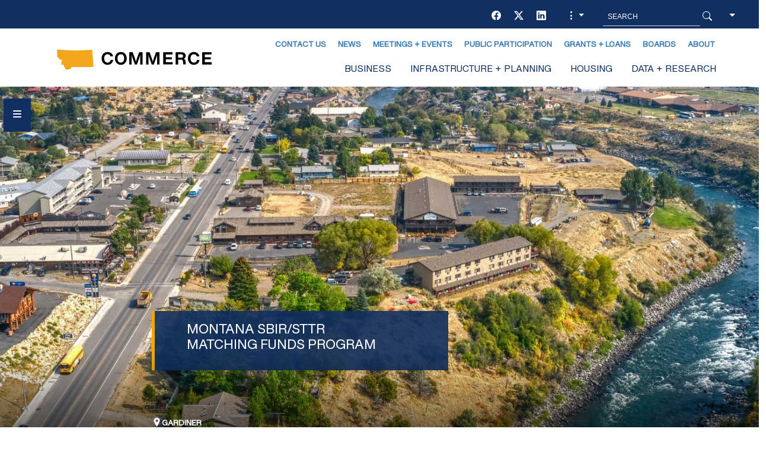

--- FILE ---
content_type: text/html
request_url: https://commerce.mt.gov/Business/Business-Assistance/Montana-SBIR-STTR-Matching-Funds-Program
body_size: 34354
content:
<!DOCTYPE html>
<html xmlns="http://www.w3.org/1999/xhtml" lang="en">
<head>
<meta content="560984a10aba01f10d8faac6502fe1ba" name="id"/>
<meta charset="utf-8"/>
<meta content="width=device-width, initial-scale=1, shrink-to-fit=no" name="viewport"/>


<title>Montana SBIR/STTR Matching Funds Program | Montana Department of Commerce</title>
<link href="https://commerce.mt.gov/_files/images/favicon.ico" rel="shortcut icon"/>
    <link href="https://fonts.googleapis.com" rel="preconnect"/>
	<link href="https://fonts.gstatic.com" rel="preconnect"/>
	<link href="https://fonts.googleapis.com/css2?family=Almarai:wght@300;400;700;800&amp;display=swap" rel="stylesheet"/>
    <link crossorigin="anonymous" href="https://cdnjs.cloudflare.com/ajax/libs/font-awesome/6.2.0/css/all.min.css" integrity="sha512-xh6O/CkQoPOWDdYTDqeRdPCVd1SpvCA9XXcUnZS2FmJNp1coAFzvtCN9BmamE+4aHK8yyUHUSCcJHgXloTyT2A==" referrerpolicy="no-referrer" rel="stylesheet"/>
    <link crossorigin="anonymous" href="https://cdn.jsdelivr.net/npm/bootstrap@5.1.3/dist/css/bootstrap.min.css" integrity="sha384-1BmE4kWBq78iYhFldvKuhfTAU6auU8tT94WrHftjDbrCEXSU1oBoqyl2QvZ6jIW3" rel="stylesheet"/>
    <link href="https://cdn.jsdelivr.net/npm/bootstrap-icons@1.11.0/font/bootstrap-icons.css" rel="stylesheet"/>
    <link href="https://cdn.jsdelivr.net/npm/fullcalendar-scheduler@5.7.2/main.css" rel="stylesheet"/>
    <link href="https://cdn.datatables.net/1.12.1/css/dataTables.bootstrap4.min.css" rel="stylesheet"/>
	<link href="https://commerce.mt.gov/_files/css/styles.css" rel="stylesheet"/>
	<link href="https://commerce.mt.gov/_files/css/compiled.css" rel="stylesheet"/>
    <link href="https://commerce.mt.gov/_files/css/photo-gallery.css" rel="stylesheet"/>
    
    <link href="https://commerce.windfall.dev/commerce.css" rel="stylesheet"/>

<!-- Analytics -->
<script async="" src="https://www.googletagmanager.com/gtag/js?id=G-L4ZNHF7Q20" type="text/javascript">
</script>
<script type="text/javascript">
  window.dataLayer = window.dataLayer || [];
  function gtag(){dataLayer.push(arguments);}
  gtag('js', new Date());

  gtag('config', 'G-L4ZNHF7Q20');
</script>
<!-- Hotjar Tracking Code for New Commerce Site -->
<script type="text/javascript">
    (function(h,o,t,j,a,r){h.hj=h.hj||function(){(h.hj.q=h.hj.q||[]).push(arguments)};h._hjSettings={hjid:5155756,hjsv:6};a=o.getElementsByTagName('head')[0];r=o.createElement('script');r.async=1;r.src=t+h._hjSettings.hjid+j+h._hjSettings.hjsv;a.appendChild(r);
    })(window,document,'https://static.hotjar.com/c/hotjar-','.js?sv=');
</script>
</head>
<body class="d-flex flex-column">
<div class="fixed-top" id="template-header-wrapper">
<header id="template-header"></header>
</div>
<div class="flex-shrink-0" id="template-page-wrapper">
<header class="row g-0 align-items-center">
<div class="header_wrapper">
<div class="row eyebrow_nav"><nav aria-label="Navigation" class="eyebrow-nav">
	<ul class="eyebrow-nav-list">
		<li><a href="https://commerce.mt.gov/About/index">About</a></li>
		<li><a href="https://commerce.mt.gov/About/Boards/index">Boards</a></li>
		<li><a href="https://montana.servicenowservices.com/mtgl">Grants + Loans</a></li>
		<li><a href="https://commerce.mt.gov/Public-Participation/index">Public Participation</a></li>
		<li><a href="https://commerce.mt.gov/Public-Participation/Events-and-Meetings">Meetings + Events</a></li>
		<li><a href="https://commerce.mt.gov/News/index">News</a></li>
		<li><a href="https://commerce.mt.gov/Contact/index">Contact Us</a></li>
	</ul>
</nav>


</div>
<div class="row">
<div class="col-xs-6 col-lg-3 p-2 top_logo_bar">
<a class="d-flex text-decoration-none ms-3" href="https://commerce.mt.gov/index">
            <img alt="Department Of Commerce Logo" class="logo" id="header-logo" src="https://commerce.mt.gov/_docs/main-assets/main-logo.svg"/>
        <span class="heading lh-1 mx-2">
                        	        <span class="d-block">Department Of Commerce</span>
    	                		</span>
</a></div>
<div class="col-xs-6 col-lg-9 d-lg-flex top_nav_bar flex-row-reverse">
                                       
        
            
    
        <nav class="navbar navbar-expand-lg">
    	<button aria-controls="navbarCollapse" aria-expanded="false" aria-label="Toggle navigation" class="navbar-toggler dropstart" data-bs-target="#navbarCollapse" data-bs-toggle="collapse" type="button">
    	    <span class="line"></span>
            <span class="line"></span>
            <span class="line"></span>
    	</button>
    	    	<div class="collapse navbar-collapse" id="navbarCollapse">
           
            <ul aria-label="Navigation" class="navbar-nav desktop-only">
                                                               
        <li aria-label="Navigation link" class="nav-item dropdown mega-drop position-static">
            <a aria-expanded="false" aria-haspopup="true" class="nav-link parent-link-top-nav" href="https://commerce.mt.gov/Data-Research/index" role="button">DATA + RESEARCH</a>
            <a aria-expanded="false" aria-haspopup="true" class="nav-link dropdown-toggle dropdown-item carat-dd" data-bs-auto-close="outside" data-bs-toggle="dropdown" href="#" role="button"></a>
            <div aria-label="Dropdown Navigation" class="dropdown-menu rounded-0 mega-menu" data-bs-popper="static">
                <div class="d-flex align-items-start custom-dropdown-menu data-dropdown">
<div class="col-xs-6 drop-down-1">
<div class="dd-navlist-wrapper">
<div aria-orientation="vertical" class="nav flex-column nav-pills" id="v-pills-tab" role="tablist"><button aria-controls="v-business-industry" aria-selected="true" class="nav-link active" data-bs-target="#v-business-industry" data-bs-toggle="pill" id="v-business-industry-tab" role="tab" type="button">Business + Industry</button> <button aria-controls="v-government" aria-selected="false" class="nav-link" data-bs-target="#v-government" data-bs-toggle="pill" id="v-government-tab" role="tab" type="button">Government</button> <button aria-controls="v-people-housing" aria-selected="false" class="nav-link" data-bs-target="#v-people-housing" data-bs-toggle="pill" id="v-people-housing-tab" role="tab" type="button">People and Housing</button></div>
</div>
</div>
<div class="col-xs-6 drop-down-2">
<div class="tab-content" id="v-pills-tabContent">
<div aria-labelledby="v-business-industry-tab" class="tab-pane fade show active" id="v-business-industry" role="tabpanel">
<div class="nav-col-1">
<ul>
<li class="subdropdown-item nav-link"><a class="nav-link" href="https://commerce.mt.gov/Data-Research/Business-and-Industry/index">Business + Industry</a></li>
<li class="subdropdown-item nav-link"><a class="nav-link" href="https://commerce.mt.gov/Business/Programs-and-Services/Choose-Montana/Business-Climate">Business Climate</a></li>
<li class="subdropdown-item nav-link"><a class="nav-link" href="https://commerce.mt.gov/Data-Research/Business-and-Industry/Business-Assets">Business Assets and Opportunities</a></li>
</ul>
</div>
<div class="nav-col-2">
<ul>
<li class="subdropdown-item nav-link"><a class="nav-link" href="https://commerce.mt.gov/Data-Research/Resort-Tax-Analysis">Resort Tax Analysis</a></li>
<li class="subdropdown-item nav-link"><a class="nav-link" href="https://commerce.mt.gov/Data-Research/Business-and-Industry/Tourism">Tourism</a></li>
<li class="subdropdown-item nav-link"><a class="nav-link" href="https://commerce.mt.gov/Business/Programs-and-Services/choose-montana/Workforce">Workforce</a></li>
</ul>
</div>
</div>
<div aria-labelledby="v-government-tab" class="tab-pane fade" id="v-government" role="tabpanel">
<div class="nav-col-1">
<ul>
<li class="subdropdown-item nav-link"><a class="nav-link" href="https://commerce.mt.gov/Data-Research/Government/index">Government</a></li>
<li class="subdropdown-item nav-link"><a class="nav-link" href="https://commerce.mt.gov/Data-Research/Government/State-Government-Finances">State Government Finances</a></li>
<li class="subdropdown-item nav-link"><a class="nav-link" href="https://commerce.mt.gov/Data-Research/Government/US-Census-Bureau-Programs/index">US Census Bureau Programs</a></li>
</ul>
</div>
<div class="nav-col-2">&#160;</div>
</div>
<div aria-labelledby="v-people-housing-tab" class="tab-pane fade" id="v-people-housing" role="tabpanel">
<div class="nav-col-1">
<ul>
<li class="subdropdown-item nav-link"><a class="nav-link" href="https://commerce.mt.gov/Data-Research/People-Housing/index">People and Housing</a></li>
<li class="subdropdown-item nav-link"><a class="nav-link" href="https://commerce.mt.gov/Data-Research/People-Housing/Additional-Resources">Additional Resources</a></li>
<li class="subdropdown-item nav-link"><a class="nav-link" href="https://commerce.mt.gov/Data-Research/People-Housing/Community-Profiles">Community Profiles</a></li>
</ul>
</div>
<div class="nav-col-2">
<ul>
<li class="subdropdown-item nav-link"><a class="nav-link" href="https://commerce.mt.gov/Data-Research/People-Housing/housing">Housing</a></li>
<li class="subdropdown-item nav-link"><a class="nav-link" href="https://commerce.mt.gov/Data-Research/People-Housing/Income-and-Employment">Income and Employment</a></li>
<li class="subdropdown-item nav-link"><a class="nav-link" href="ttps://commerce.mt.gov/Data-Research/People-Housing/Population">Population</a></li>
</ul>
</div>
</div>
</div>
</div>
</div>
            </div>
        </li>
                                                                                  
        <li aria-label="Navigation link" class="nav-item dropdown mega-drop position-static">
            <a aria-expanded="false" aria-haspopup="true" class="nav-link parent-link-top-nav" href="https://commerce.mt.gov/Housing/index" role="button">HOUSING</a>
            <a aria-expanded="false" aria-haspopup="true" class="nav-link dropdown-toggle dropdown-item carat-dd" data-bs-auto-close="outside" data-bs-toggle="dropdown" href="#" role="button"></a>
            <div aria-label="Dropdown Navigation" class="dropdown-menu rounded-0 mega-menu" data-bs-popper="static">
                <div class="d-flex align-items-start custom-dropdown-menu housing-dropdown">
<div class="col-xs-6 drop-down-1">
<div class="dd-navlist-wrapper">
<div aria-orientation="vertical" class="nav flex-column nav-pills" id="v-pills-tab" role="tablist"><button aria-controls="v-pills-start" aria-selected="true" class="nav-link active" data-bs-target="#v-pills-homeownership" data-bs-toggle="pill" id="v-pills-homeownership-tab" role="tab" type="button">Homeownership</button> <button aria-controls="v-pills-rental" aria-selected="false" class="nav-link" data-bs-target="#v-pills-rental" data-bs-toggle="pill" id="v-pills-rental-tab" role="tab" type="button">Rental Assistance</button> <button aria-controls="v-pills-community" aria-selected="false" class="nav-link" data-bs-target="#v-pills-community" data-bs-toggle="pill" id="v-pills-community-tab" role="tab" type="button">Community Housing</button> <button aria-controls="v-pills-developers" aria-selected="false" class="nav-link" data-bs-target="#v-pills-developers" data-bs-toggle="pill" id="v-pills-developers-tab" role="tab" type="button">Developers</button> <button aria-controls="v-pills-lenders" aria-selected="false" class="nav-link" data-bs-target="#v-pills-lenders" data-bs-toggle="pill" id="v-pills-lenders-tab" role="tab" type="button">Lenders + Realtors</button> <button aria-controls="v-pills-housing" aria-selected="false" class="nav-link" data-bs-target="#v-pills-housing" data-bs-toggle="pill" id="v-pills-housing-tab" role="tab" type="button">Montana Board of Housing</button> <button aria-controls="v-pills-landlords" aria-selected="false" class="nav-link" data-bs-target="#v-pills-landlords" data-bs-toggle="pill" id="v-pills-landlords-tab" role="tab" type="button">Landlords</button> <button aria-controls="v-pills-about" aria-selected="false" class="nav-link" data-bs-target="#v-pills-about" data-bs-toggle="pill" id="v-pills-about-tab" role="tab" type="button">About</button></div>
</div>
</div>
<div class="col-xs-6 drop-down-2">
<div class="tab-content" id="v-pills-tabContent">
<div aria-labelledby="v-pills-homeownership-tab" class="tab-pane fade show active" id="v-pills-homeownership" role="tabpanel">
<div class="nav-col-1">
<ul>
<li class="subdropdown-item nav-link"><a href="https://commerce.mt.gov/Housing/Homeownership/index">Homeownership</a></li>
<li class="subdropdown-item nav-link"><a href="https://commerce.mt.gov/Housing/Homeownership/Mortgage-FAQs">FAQs</a></li>
<li class="subdropdown-item nav-link"><a href="https://commerce.mt.gov/Housing/Homeownership/Reverse-Annuity-Mortgages">Reverse Annuity Mortgages</a></li>
<li class="subdropdown-item nav-link"><a href="https://commerce.mt.gov/Housing/Homeownership/Home-Loans">Home Loans</a></li>
<li class="subdropdown-item nav-link"><a href="https://commerce.mt.gov/Housing/Homeownership/Down-Payment-Assistance">Down Payment Assistance</a></li>
<li class="subdropdown-item nav-link"><a href="https://montanaloans.mt.gov/Account/Login" rel="noopener" target="_blank">Borrower Portal</a></li>
</ul>
</div>
<div class="nav-col-2">
<ul>
<li class="subdropdown-item nav-link"><a href="https://commerce.mt.gov/Housing/Homeownership/Current-Rates-Income-and-Purchase-Price-Limits">Current Rates, Income and Purchase Price Limits</a></li>
<li class="subdropdown-item nav-link"><a href="https://commerce.mt.gov/Housing/Homeownership/Participating-Lenders">Participating Lenders</a></li>
<li class="subdropdown-item nav-link"><a href="https://commerce.mt.gov/Housing/Homeownership/Homebuyer-Education">Homebuyer Education</a></li>
<li class="subdropdown-item nav-link"><a href="https://commerce.mt.gov/Housing/Homeownership/Recapture-Tax">Recapture Tax</a></li>
<li class="subdropdown-item nav-link"><a href="https://commerce.mt.gov/Housing/Homeownership/Homeowner-Assistance-Fund">Homeowner Assistance Fund</a></li>
<li class="subdropdown-item nav-link"><a href="https://commerce.mt.gov/Housing/Homeownership/Homeowners">Homeowners</a></li>
</ul>
</div>
</div>
<div aria-labelledby="v-pills-rental-tab" class="tab-pane fade" id="v-pills-rental" role="tabpanel">
<div class="nav-col-1">
<ul>
<li class="subdropdown-item nav-link"><a href="https://commerce.mt.gov/Housing/Rental-Assistance/Search-Montana-Rentals">Search Montana Rentals</a></li>
<li class="subdropdown-item nav-link"><a href="https://commerce.mt.gov/Housing/Rental-Assistance/Housing-Choice-Voucher-Program">Housing Choice Voucher Program</a></li>
<li class="subdropdown-item nav-link"><a href="https://commerce.mt.gov/Housing/Landlords/index">Landlords</a></li>
<li class="subdropdown-item nav-link"><a href="https://commerce.mt.gov/Housing/Rental-Assistance/Utility-Allowances">Utility Allowances</a></li>
</ul>
</div>
<div class="nav-col-2">
<ul>
<li class="subdropdown-item nav-link"><a href="https://commerce.mt.gov/Housing/Rental-Assistance/Emergency-Housing-Voucher-Program">Emergency Housing Voucher Program</a></li>
<li class="subdropdown-item nav-link"><a href="https://commerce.mt.gov/Housing/Rental-Assistance/Veterans-Affairs-Supportive-Housing">Veteran Affairs Supportive Housing</a></li>
<li class="subdropdown-item nav-link"><a href="https://commerce.mt.gov/Housing/Rental-Assistance/Project-Based-Section-8/index">Project-Based Section 8</a></li>
<li class="subdropdown-item nav-link"><a href="https://commerce.mt.gov/Housing/Rental-Assistance/Section-811-Supportive-Housing">Section 811 Supportive Housing</a></li>
<li class="subdropdown-item nav-link"><a href="https://commerce.mt.gov/Housing/Landlords/Field-Agencies">Field Agencies</a></li>
</ul>
</div>
</div>
<div aria-labelledby="v-pills-community-tab" class="tab-pane fade" id="v-pills-community" role="tabpanel">
<div class="nav-col-1">
<ul>
<li class="subdropdown-item nav-link"><a href="https://commerce.mt.gov/Housing/Community-Housing/HOME-ARP-and-ESFG">HOME-ARP and ESFG</a></li>
<li class="subdropdown-item nav-link"><a href="https://commerce.mt.gov/Housing/Community-Housing/HOME-Program">HOME Program</a></li>
<li class="subdropdown-item nav-link"><a href="https://commerce.mt.gov/Housing/Community-Housing/Housing-Trust-Fund">Housing Trust Fund</a></li>
<li class="subdropdown-item nav-link"><a href="https://commerce.mt.gov/Housing/Community-Housing/Uniform-Application">Uniform Application</a></li>
<li class="subdropdown-item nav-link"><a href="https://commerce.mt.gov/Infrastructure-Planning/Programs-and-Services/Community-Development-Block-Grant/index">Community Development Block Grant</a></li>
<li class="subdropdown-item nav-link"><a href="https://commerce.mt.gov/Infrastructure-Planning/Programs-and-Services/Community-Development-Block-Grant/Community-Development-Block-Grant-CARES">Community Development Block Grant Cares</a></li>
</ul>
</div>
<div class="nav-col-2">&#160;</div>
</div>
<div aria-labelledby="v-pills-developers-tab" class="tab-pane fade" id="v-pills-developers" role="tabpanel">
<div class="nav-col-1">
<ul>
<li class="subdropdown-item nav-link"><a href="https://commerce.mt.gov/Housing/Developers/Multifamily-Development">Multifamily Development</a></li>
<li class="subdropdown-item nav-link"><a href="https://commerce.mt.gov/Housing/Developers/Compliance/index">Compliance</a></li>
<li class="subdropdown-item nav-link"><a href="https://commerce.mt.gov/Housing/Developers/Housing-Credit/index">Housing Credit</a></li>
<li class="subdropdown-item nav-link"><a href="https://commerce.mt.gov/Housing/Developers/Housing-Credit/Housing-Preservation-Resources">Housing Preservation Resources</a></li>
<li class="subdropdown-item nav-link"><a href="https://commerce.mt.gov/Housing/Developers/Multifamily-Funding-Sources">Multifamily Funding Sources</a></li>
</ul>
</div>
<div class="nav-col-2"><!-- <ul><li class="subdropdown-item nav-link"><a href="/Housing/Developers/">Developers</a></li> /ul> --></div>
</div>
<div aria-labelledby="v-pills-lenders-tab" class="tab-pane fade" id="v-pills-lenders" role="tabpanel">
<div class="nav-col-1">
<ul>
<li class="subdropdown-item nav-link"><a href="https://commerce.mt.gov/Housing/Lenders-Realtors/index">Lenders + Realtors</a></li>
<li class="subdropdown-item nav-link"><a href="https://commerce.mt.gov/Housing/Homeownership/Down-Payment-Assistance">Down Payment Assistance</a></li>
<li class="subdropdown-item nav-link"><a href="https://commerce.mt.gov/Housing/Lenders-Realtors/Set-aside-Programs">Set-aside Programs</a></li>
<li class="subdropdown-item nav-link"><a href="https://commerce.mt.gov/Housing/Lenders-Realtors/Veterans-Home-Loan-Program">Veterans' Home Loan Program</a></li>
<li class="subdropdown-item nav-link"><a href="https://commerce.mt.gov/Housing/Lenders-Realtors/Community-Land-Trust">Community Land Trust</a></li>
</ul>
</div>
<div class="nav-col-2">
<ul>
<li class="subdropdown-item nav-link"><a href="https://commerce.mt.gov/Housing/Lenders-Realtors/80-Combined-Program">80% Combined Program</a></li>
<li class="subdropdown-item nav-link"><a href="https://commerce.mt.gov/Housing/Lenders-Realtors/Habitat-for-Humanity">Habitat for Humanity</a></li>
<li class="subdropdown-item nav-link"><a href="https://commerce.mt.gov/Housing/Lenders-Realtors/Mortgage-Credit-Certificate-Program">Mortgage Credit Certificate Program</a></li>
<li class="subdropdown-item nav-link"><a href="https://commerce.mt.gov/Housing/Homeownership/Current-Rates-Income-and-Purchase-Price-Limits">Current Rates, Income and Purchase Limits</a></li>
<li class="subdropdown-item nav-link"><a href="https://commerce.mt.gov/Housing/Homeownership/Recapture-Tax">Recapture Tax</a></li>
</ul>
</div>
<div class="nav-col-3">
<ul>
<li class="subdropdown-item nav-link"><a href="https://commerce.mt.gov/Housing/Lenders-Realtors/Become-a-Participating-Lender">Become a Participating Lender</a></li>
<li class="subdropdown-item nav-link"><a href="https://commerce.mt.gov/Housing/Homeownership/Homebuyer-Education">Homebuyer Education</a></li>
<li class="subdropdown-item nav-link"><a href="https://commerce.mt.gov/Housing/Homeownership/Mortgage-FAQs">Frequently Asked Questions</a></li>
<li class="subdropdown-item nav-link"><a href="https://commerce.mt.gov/Housing/Lenders-Realtors/Program-Updates">Program Updates</a></li>
</ul>
</div>
</div>
<div aria-labelledby="v-pills-housing-tab" class="tab-pane fade" id="v-pills-housing" role="tabpanel">
<div class="nav-col-1">
<ul>
<li class="subdropdown-item nav-link"><a href="https://commerce.mt.gov/Housing/Montana-Board-of-Housing/index">Montana Board of Housing</a></li>
<li class="subdropdown-item nav-link"><a href="https://commerce.mt.gov/Housing/Montana-Board-of-Housing/50">50 Years (1975-2025)</a></li>
<li class="subdropdown-item nav-link"><a href="https://commerce.mt.gov/Housing/Montana-Board-of-Housing/Investors">Investors</a></li>
</ul>
</div>
<div class="nav-col-2">
<ul><!--<li class="subdropdown-item nav-link"><a href="/Housing/Fair-Housing">Fair Housing</a></li>--></ul>
</div>
</div>
<div aria-labelledby="v-pills-landlords-tab" class="tab-pane fade" id="v-pills-landlords" role="tabpanel">
<div class="nav-col-1">
<ul>
<li class="subdropdown-item nav-link"><a href="https://www.assistancecheck.com/createaccountintro.php?t=owner">Landlord Portal</a></li>
<li class="subdropdown-item nav-link"><a href="https://commerce.mt.gov/Housing/Landlords/Forms">Forms</a></li>
<li class="subdropdown-item nav-link"><a href="https://commerce.mt.gov/Housing/Landlords/Field-Agencies">Field Agencies</a></li>
<li class="subdropdown-item nav-link"><a href="https://montanaloans.mt.gov/Account/Login?ReturnUrl=%2f" rel="noopener" target="_blank">Borrower Portal</a></li>
</ul>
</div>
<div class="nav-col-2"><!-- <ul><li class="subdropdown-item nav-link"><a href="#">Tourism and Marketing</a></li><li class="subdropdown-item nav-link"><a href="#">C-PACE</a></li><li class="subdropdown-item nav-link"><a href="#">Small Business Development Center</a></li></ul> --></div>
</div>
<div aria-labelledby="v-pills-about-tab" class="tab-pane fade" id="v-pills-about" role="tabpanel">
<div class="nav-col-1">
<ul>
<li class="subdropdown-item nav-link"><a href="https://commerce.mt.gov/Housing/About">About</a></li>
<li class="subdropdown-item nav-link"><a href="https://commerce.mt.gov/Housing/Fair-Housing">Fair Housing</a></li>
<li class="subdropdown-item nav-link"><a href="https://commerce.mt.gov/Housing/Housing-Coordinating-Team">Housing Coordinating Team</a></li>
<li class="subdropdown-item nav-link"><a href="https://commerce.mt.gov/Housing/Montana-Housing-Partnership-Conference">Montana Housing Partnership Conference</a></li>
<li class="subdropdown-item nav-link"><a href="https://commerce.mt.gov/Housing/Resources">Resources</a></li>
</ul>
</div>
<div class="nav-col-2"><!-- <ul><li class="subdropdown-item nav-link"><a href="/Housing/Montana-Board-of-Housing/Meetings-Events-Training/Montana-Housing-Partnership-Conference">Montana Housing Partnership Conference</a></li></ul> --></div>
</div>
</div>
</div>
</div>
            </div>
        </li>
                                                                                  
        <li aria-label="Navigation link" class="nav-item dropdown mega-drop position-static">
            <a aria-expanded="false" aria-haspopup="true" class="nav-link parent-link-top-nav" href="https://commerce.mt.gov/Infrastructure-Planning/index" role="button">INFRASTRUCTURE + PLANNING</a>
            <a aria-expanded="false" aria-haspopup="true" class="nav-link dropdown-toggle dropdown-item carat-dd" data-bs-auto-close="outside" data-bs-toggle="dropdown" href="#" role="button"></a>
            <div aria-label="Dropdown Navigation" class="dropdown-menu rounded-0 mega-menu" data-bs-popper="static">
                <div class="d-flex align-items-start custom-dropdown-menu infra-dropdown">
<div class="col-xs-6 drop-down-1">
<div class="dd-navlist-wrapper">
<div aria-orientation="vertical" class="nav flex-column nav-pills" id="v-pills-tab" role="tablist"><button aria-controls="v-pills-solution" aria-selected="true" class="nav-link active" data-bs-target="#v-pills-solution" data-bs-toggle="pill" id="v-pills-solution-tab" role="tab" type="button">Programs + Services</button> <button aria-controls="v-pills-CPP" aria-selected="false" class="nav-link" data-bs-target="#v-pills-CPP" data-bs-toggle="pill" id="v-pills-CPP-tab" role="tab" type="button">Community Planning Platform</button> <button aria-controls="v-pills-Resources" aria-selected="false" class="nav-link" data-bs-target="#v-pills-Resources" data-bs-toggle="pill" id="v-pills-Resources-tab" role="tab" type="button">Resources</button> <button aria-controls="v-pills-grants" aria-selected="false" class="nav-link" data-bs-target="#v-pills-grants" data-bs-toggle="pill" id="v-pills-grants-tab" role="tab" type="button">Grants + Loans </button></div>
</div>
</div>
<div class="col-xs-6 drop-down-2">
<div class="tab-content" id="v-pills-tabContent">
<div aria-labelledby="v-pills-solution-tab" class="tab-pane fade show active" id="v-pills-solution" role="tabpanel">
<div class="nav-col-1">
<ul>
<li class="subdropdown-item nav-link"><a href="https://commerce.mt.gov/Infrastructure-Planning/Programs-and-Services/index">Programs + Services</a></li>
<li class="subdropdown-item nav-link"><a href="https://commerce.mt.gov/Infrastructure-Planning/Programs-and-Services/Community-Technical-Assistance/index">Community Technical Assistance</a></li>
<li class="subdropdown-item nav-link"><a href="https://commerce.mt.gov/Infrastructure-Planning/Grants-Loans/index">Grants + Loans</a></li>
<li class="subdropdown-item nav-link"><a href="https://commerce.mt.gov/Business/Programs-and-Services/Tourism-Marketing/Tourism-Grant-Program/Pilot-Community-Tourism-Grant-Program">Pilot Community Tourism Grant Program</a></li>
<li class="subdropdown-item nav-link"><a href="https://commerce.mt.gov/Business/Programs-and-Services/Tourism-Marketing/Tourism-Grant-Program/Montana-Tourism-Development-Grant-Program">Montana Tourism Development Grant Program</a></li>
<li class="subdropdown-item nav-link"><a href="https://commerce.mt.gov/Infrastructure-Planning/Programs-and-Services/Montana-Main-Street-Program/index">Montana Main Street Program</a></li>
<li class="subdropdown-item nav-link"><a href="https://commerce.mt.gov/Infrastructure-Planning/Programs-and-Services/Montana-Ready-Communities-Initiative">Montana Ready Communities Initiative</a></li>
<li class="subdropdown-item nav-link"><a href="https://commerce.mt.gov/Infrastructure-Planning/Programs-and-Services/Montana-Emergency-Tourism-Assistance-Program">Montana Emergency Tourism Assistance Program</a></li>
<li class="subdropdown-item nav-link"><a href="https://commerce.mt.gov/Infrastructure-Planning/Programs-and-Services/Delivering-Local-Assistance-Program">Delivering Local Assistance Program</a></li>
</ul>
</div>
<div class="nav-col-2">
<ul>
<li class="subdropdown-item nav-link"><a href="https://commerce.mt.gov/Infrastructure-Planning/Resources/Opportunity-Zones/index">Opportunity Zones</a></li>
<li class="subdropdown-item nav-link"><a href="https://commerce.mt.gov/Business/Programs-and-Services/Montana-Facility-Finance-Authority/index">Montana Facility Finance Authority</a></li>
<li class="subdropdown-item nav-link"><a href="https://commerce.mt.gov/Infrastructure-Planning/Programs-and-Services/Montana-Coal-Endowment-Program/index">Montana Coal Endowment</a></li>
<li class="subdropdown-item nav-link"><a href="https://commerce.mt.gov/Infrastructure-Planning/Programs-and-Services/State-Local-Infrastructure-Partnership-Act">State-Local Infrastructure Partnership Act</a></li>
<li class="subdropdown-item nav-link"><a href="https://commerce.mt.gov/Infrastructure-Planning/Programs-and-Services/Community-Development-Block-Grant/index">Community Development Block Grant Program</a></li>
<li class="subdropdown-item nav-link"><a href="https://commerce.mt.gov/Infrastructure-Planning/Programs-and-Services/Montana-Community-Reinvestment">Montana Community Reinvestment</a></li>
<li class="subdropdown-item nav-link"><a href="https://commerce.mt.gov/Infrastructure-Planning/Programs-and-Services/Pathways-to-Removing-Obstacles-to-Housing">Pathways to Removing Obstacles to Housing</a></li>
<li class="subdropdown-item nav-link"><a href="https://commerce.mt.gov/Infrastructure-Planning/Programs-and-Services/Montana-Historic-Preservation-Grant">Montana Historic Preservation Grant</a></li>
</ul>
</div>
</div>
<div aria-labelledby="v-pills-CPP-tab" class="tab-pane fade" id="v-pills-CPP" role="tabpanel">
<div class="nav-col-1">
<ul>
<li class="subdropdown-item nav-link"><a href="https://commerce.mt.gov/Infrastructure-Planning/Community-Planning-Platform/index">Community Planning Platform</a></li>
<li class="subdropdown-item nav-link"><a href="https://commerce.mt.gov/Infrastructure-Planning/Community-Planning-Platform/Community-Profiles">Community Profiles</a></li>
<li class="subdropdown-item nav-link"><a href="/Infrastructure-Planning/Community-Planning-Platform/Planning-Documents-And-Guidance/">Planning Documents and Guidance</a></li>
<li class="subdropdown-item nav-link"><a href="https://commerce.mt.gov/Infrastructure-Planning/Community-Planning-Platform/Planning-Resources">Planning Resources</a></li>
</ul>
</div>
<div class="nav-col-2">&#160;</div>
</div>
<div aria-labelledby="v-pills-Resources-tab" class="tab-pane fade" id="v-pills-Resources" role="tabpanel">
<div class="nav-col-1">
<ul>
<li class="subdropdown-item nav-link"><a href="https://commerce.mt.gov/Infrastructure-Planning/Resources/Consolidated-Plan/index">Consolidated Plan</a></li>
<li class="subdropdown-item nav-link"><a href="https://commerce.mt.gov/About/Boards/index">Boards</a></li>
</ul>
</div>
<div class="nav-col-2">&#160;</div>
</div>
<div aria-labelledby="v-pills-grants-tab" class="tab-pane fade" id="v-pills-grants" role="tabpanel">
<div class="nav-col-1">
<ul>
<li class="subdropdown-item nav-link"><a href="https://commerce.mt.gov/Infrastructure-Planning/Grants-Loans/index">Grant Information</a></li>
</ul>
</div>
<div class="nav-col-2">&#160;</div>
</div>
</div>
</div>
</div>
            </div>
        </li>
                                                                                  
        <li aria-label="Navigation link" class="nav-item dropdown mega-drop position-static">
            <a aria-expanded="false" aria-haspopup="true" class="nav-link parent-link-top-nav" href="https://commerce.mt.gov/Business/index" role="button">BUSINESS</a>
            <a aria-expanded="false" aria-haspopup="true" class="nav-link dropdown-toggle dropdown-item carat-dd" data-bs-auto-close="outside" data-bs-toggle="dropdown" href="#" role="button"></a>
            <div aria-label="Dropdown Navigation" class="dropdown-menu rounded-0 mega-menu" data-bs-popper="static">
                <div class="d-flex align-items-start custom-dropdown-menu business-dropdown">
<div class="col-xs-6 drop-down-1">
<div class="dd-navlist-wrapper">
<div aria-orientation="vertical" class="nav flex-column nav-pills" id="v-pills-tab" role="tablist"><button aria-controls="v-pills-method" aria-selected="false" class="nav-link active" data-bs-target="#v-pills-method" data-bs-toggle="pill" id="v-pills-method-tab" role="tab" type="button"> Programs + Services </button> <button aria-controls="v-pills-country" aria-selected="false" class="nav-link" data-bs-target="#v-pills-country" data-bs-toggle="pill" id="v-pills-country-tab" role="tab" type="button"> Indian Country </button> <button aria-controls="v-pills-resources" aria-selected="false" class="nav-link" data-bs-target="#v-pills-resources" data-bs-toggle="pill" id="v-pills-resources-tab" role="tab" type="button"> Resources </button> <button aria-controls="v-pills-assistance" aria-selected="false" class="nav-link" data-bs-target="#v-pills-assistance" data-bs-toggle="pill" id="v-pills-assistance-tab" role="tab" type="button"> Business Assistance </button></div>
</div>
</div>
<div class="col-xs-6 drop-down-2">
<div class="tab-content" id="v-pills-tabContent">
<div aria-labelledby="v-pills-start-tab" class="tab-pane fade" id="v-pills-start" role="tabpanel">
<div class="nav-col-1">
<ul>
<li class="subdropdown-item nav-link"><a href="/Business/Start-Up/">Start Up</a></li>
<li class="subdropdown-item nav-link"><a href="/Business/Start-Up/Business-Planning-Tools/">Business Planning Tools</a></li>
<li class="subdropdown-item nav-link"><a href="https://commerce.mt.gov/Business/Programs-and-Services/Small-Business-Development-Center/services/Business-Counseling">Business Counseling</a></li>
</ul>
</div>
<div class="nav-col-2">
<ul>
<li class="subdropdown-item nav-link"><a href="https://commerce.mt.gov/Business/Programs-and-Services/Small-Business-Development-Center/index">Small Business Development Center</a></li>
<li class="subdropdown-item nav-link"><a href="https://montana.servicenowservices.com/mtgl">Grants and Loans</a></li>
</ul>
</div>
</div>
<div aria-labelledby="v-pills-expand-tab" class="tab-pane fade" id="v-pills-expand" role="tabpanel">
<div class="nav-col-1">
<ul>
<li class="subdropdown-item nav-link"><a href="https://commerce.mt.gov/Business/Expand/index">Expand</a></li>
<li class="subdropdown-item nav-link"><a href="https://commerce.mt.gov/Business/Business-Assistance/Job-Growth-Incentive-Tax-Credit">Job Growth Incentive Tax Credit</a></li>
<li class="subdropdown-item nav-link"><a href="https://montana.servicenowservices.com/mtgl">Grants and Loans</a></li>
</ul>
</div>
<div class="nav-col-2">
<ul>
<li class="subdropdown-item nav-link"><a href="https://commerce.mt.gov/Business/Programs-and-Services/Small-Business-Development-Center/index">Small Business Development Center</a></li>
<li class="subdropdown-item nav-link"><a href="https://commerce.mt.gov/Business/Programs-and-Services/Small-Business-Development-Center/services/Business-Counseling">Business Counseling</a></li>
<li class="subdropdown-item nav-link"><a href="https://commerce.mt.gov/Business/Expand/Export-Montana/index">Export Montana</a></li>
</ul>
</div>
</div>
<div aria-labelledby="v-pills-locate-tab" class="tab-pane fade" id="v-pills-locate" role="tabpanel">
<div class="nav-col-1">
<ul>
<li class="subdropdown-item nav-link"><a href="https://commerce.mt.gov/Business/Locate/index">Locate</a></li>
<li class="subdropdown-item nav-link"><a href="https://commerce.mt.gov/Business/Programs-and-Services/Choose-Montana/invest">Invest</a></li>
<li class="subdropdown-item nav-link"><a href="https://commerce.mt.gov/Business/Programs-and-Services/Choose-Montana/Workforce">Workforce</a></li>
<li class="subdropdown-item nav-link"><a href="https://commerce.mt.gov/Data-Research/Business-and-Industry/Business-Assets">Infrastructure</a></li>
</ul>
</div>
<div class="nav-col-2">
<ul>
<li class="subdropdown-item nav-link"><a href="https://commerce.mt.gov/Business/Programs-and-Services/Choose-Montana/Business-Climate">Business Climate</a></li>
<li class="subdropdown-item nav-link"><a href="https://commerce.mt.gov/Business/Programs-and-Services/index">Programs + Services</a></li>
<li class="subdropdown-item nav-link"><a href="https://commerce.mt.gov/Business/Programs-and-Services/Montana-Film-Office/index">Montana Film Office</a></li>
</ul>
</div>
</div>
<div aria-labelledby="v-pills-method-tab" class="tab-pane fade show active" id="v-pills-method" role="tabpanel">
<div class="nav-col-1">
<ul>
<li class="subdropdown-item nav-link"><a href="https://commerce.mt.gov/Business/Programs-and-Services/index">Programs + Services</a></li>
<li class="subdropdown-item nav-link"><a href="https://commerce.mt.gov/Business/Programs-and-Services/Montana-Film-Office/index">Montana Film Office</a></li>
<li class="subdropdown-item nav-link"><a href="https://commerce.mt.gov/Business/Programs-and-Services/Made-in-Montana/index">Made in Montana</a></li>
<li class="subdropdown-item nav-link"><a href="https://commerce.mt.gov/Business/Programs-and-Services/Choose-Montana/index">Choose Montana</a></li>
<li class="subdropdown-item nav-link"><a href="https://commerce.mt.gov/Business/Programs-and-Services/Montana-Facility-Finance-Authority/index">Montana Facility Finance Authority</a></li>
</ul>
</div>
<div class="nav-col-2">
<ul>
<li class="subdropdown-item nav-link"><a href="https://commerce.mt.gov/Business/Programs-and-Services/Tourism-Marketing/index">Tourism and Marketing</a></li>
<li class="subdropdown-item nav-link"><a href="https://commerce.mt.gov/Business/Programs-and-Services/CPACE/index">C-PACE</a></li>
<li class="subdropdown-item nav-link"><a href="https://commerce.mt.gov/Business/Programs-and-Services/Small-Business-Development-Center/index">Small Business Development Center</a></li>
</ul>
</div>
</div>
<div aria-labelledby="v-pills-country-tab" class="tab-pane fade" id="v-pills-country" role="tabpanel">
<div class="nav-col-1">
<ul>
<li class="subdropdown-item nav-link"><a href="https://commerce.mt.gov/Business/Indian-Country/index">Indian Country</a></li>
<li class="subdropdown-item nav-link"><a href="https://commerce.mt.gov/Business/Indian-Country/Indian-Country-Financial-Assistance/index">Indian Country Financial Assistance</a></li>
<li class="subdropdown-item nav-link"><a href="https://commerce.mt.gov/Business/Indian-Country/State-Tribal-Economic-Development-Commission">State Tribal Economic Development Commission</a></li>
</ul>
</div>
<div class="nav-col-2">
<ul>
<li class="subdropdown-item nav-link"><a href="https://commerce.mt.gov/Business/Indian-Country/Tribal-Tourism">Tribal Tourism</a></li>
<li class="subdropdown-item nav-link"><a href="https://commerce.mt.gov/Business/Indian-Country/Success-Stories">Success Stories</a></li>
</ul>
</div>
</div>
<div aria-labelledby="v-pills-resources-tab" class="tab-pane fade" id="v-pills-resources" role="tabpanel">
<div class="nav-col-1">
<ul>
<li class="subdropdown-item nav-link"><a href="https://commerce.mt.gov/Business/Resources/Export-Resources/index">Export Resources</a></li>
<li class="subdropdown-item nav-link"><a href="https://commerce.mt.gov/Business/Indian-Country/Indian-Country-Programs">Indian Country Resources</a></li>
<li class="subdropdown-item nav-link"><a href="https://commerce.mt.gov/Business/Resources/Small-Business-Disaster-Resources">Small Business Disaster</a></li>
<li class="subdropdown-item nav-link"><a href="https://commerce.mt.gov/Business/Resources/index">Resources</a></li>
</ul>
</div>
<div class="nav-col-2">
<ul>
<li class="subdropdown-item nav-link"><a href="https://commerce.mt.gov/Business/Resources/Government-Contracting">Government Contracting</a></li>
<li class="subdropdown-item nav-link"><a href="https://commerce.mt.gov/Business/Resources/Veteran-Entrepreneurs">Veteran Entrepreneurs</a></li>
<li class="subdropdown-item nav-link"><a href="https://commerce.mt.gov/Business/Programs-and-Services/Small-Business-Development-Center/resources/Business-Licensing">Business Licensing</a></li>
<li class="subdropdown-item nav-link"><a href="https://commerce.mt.gov/Business/Resources/Women-Entrepreneurs">Women Entrepreneurs</a></li>
</ul>
</div>
<div class="nav-col-3">
<ul>
<li class="subdropdown-item nav-link"><a href="https://commerce.mt.gov/Business/Programs-and-Services/Small-Business-Development-Center/services/Training-and-Workshops">Training and Workshops</a></li>
<li class="subdropdown-item nav-link"><a href="https://commerce.mt.gov/Business/Resources/Partners">Partners</a></li>
<li class="subdropdown-item nav-link"><a href="https://commerce.mt.gov/Business/Resources/Intellectual-Property">Intellectual Property</a></li>
</ul>
</div>
</div>
<div aria-labelledby="v-pills-assistance-tab" class="tab-pane fade" id="v-pills-assistance" role="tabpanel">
<div class="nav-col-1">
<ul>
<li class="subdropdown-item nav-link"><a href="https://commerce.mt.gov/Business/Business-Assistance/index">Business Assistance</a></li>
<li class="subdropdown-item nav-link"><a href="https://commerce.mt.gov/Business/Business-Assistance/Certified-Regional-Development-Corporations">Certified Regional Development Corporations</a></li>
<li class="subdropdown-item nav-link"><a href="https://commerce.mt.gov/Business/Business-Assistance/Job-Growth-Incentive-Tax-Credit">Job Growth Incentive Tax Credit</a></li>
<li class="subdropdown-item nav-link"><a href="https://commerce.mt.gov/Business/Business-Assistance/MicroBusiness-Finance-Program">MicroBusiness Finance Program</a></li>
<li class="subdropdown-item nav-link"><a href="https://commerce.mt.gov/Business/Business-Assistance/Montana-Automation-Loan-Program">Montana Automation Loan Program</a></li>
<li class="subdropdown-item nav-link"><a href="https://commerce.mt.gov/Business/Business-Assistance/Montana-SBIR-STTR-Matching-Funds-Program">Montana SBIR/STTR Matching Funds Program</a></li>
</ul>
</div>
<div class="nav-col-2">
<ul>
<li class="subdropdown-item nav-link"><a href="https://commerce.mt.gov/Business/Business-Assistance/Montana-State-Small-Business-Credit-Initiative">Montana State Small Business Credit Initiative</a></li>
<li class="subdropdown-item nav-link"><a href="https://commerce.mt.gov/Business/Business-Assistance/Montana-Wood-Products-Revolving-Loan-Program">Montana Wood Products Revolving Loan Program</a></li>
<li class="subdropdown-item nav-link"><a href="/Business/Business-Assistance/Opportunities-in-Rural-Economies/">Opportunities in Rural Economies</a></li>
<li class="subdropdown-item nav-link"><a href="https://commerce.mt.gov/Business/Programs-and-Services/Small-Business-Development-Center/index">Small Business Development Center</a></li>
<li class="subdropdown-item nav-link"><a href="https://commerce.mt.gov/Business/Business-Assistance/The-Big-Sky-Economic-Development-Trust-Fund">The Big Sky Economic Development Trust Fund</a></li>
</ul>
</div>
</div>
</div>
</div>
</div>
            </div>
        </li>
                                               </ul>

            <div aria-label="Navigation" class="navbar-nav mobile-only mobile-drop" id="navbarCollapse">
                <div class="mobile-eyebrow"><nav aria-label="Navigation" class="eyebrow-nav">
	<ul class="eyebrow-nav-list">
		<li><a href="https://commerce.mt.gov/About/index">About</a></li>
		<li><a href="https://commerce.mt.gov/About/Boards/index">Boards</a></li>
		<li><a href="https://montana.servicenowservices.com/mtgl">Grants + Loans</a></li>
		<li><a href="https://commerce.mt.gov/Public-Participation/index">Public Participation</a></li>
		<li><a href="https://commerce.mt.gov/Public-Participation/Events-and-Meetings">Meetings + Events</a></li>
		<li><a href="https://commerce.mt.gov/News/index">News</a></li>
		<li><a href="https://commerce.mt.gov/Contact/index">Contact Us</a></li>
	</ul>
</nav>


</div>
                <div class="mobile-main-nav">
     
      
      
      
      
      
     

                                 
                                            <ul>
                <!-- Marker 2 -->
                <li aria-hidden="true" class="nav-item dropdown nav-item dropdown">
                                            <a aria-expanded="false" aria-haspopup="true" class="nav-link-mobile" data-bs-toggle="dropdown" href="#">Business</a>
                        <div class="dropdown-menu rounded-0 mobile-drop" data-bs-popper="dropdown">
                                                                                                                                            <a class="dropdown-item dropdown-toggle" href="#">Resources</a><!-- Marker 4 -->
        <div aria-label="Dropdown Navigation" class="dropdown-menu rounded-0 dropdown-submenu">
            <div class="mobile-back-wrapper">
                <button aria-label="Click to get back to the main menu." class="btn btn-mobile mobile-back-nav">Main Menu</button>
            </div>
            <div class="mobile-parent-wrapper">
                <div class="mobile-parent-nav">
                                        <ul>
                        <li aria-hidden="true" class="nav-item parent-dropdown">
                            <a aria-expanded="false" aria-haspopup="true" class="nav-parent-mobile dropdown-toggle" href="https://commerce.mt.gov/Business/index">Business</a><!-- marker 5 -->
                            <div class="dropdown-menu-parent rounded-0">
                                          			                                                                                                                                                                        <a class="-link dropdown-item gp-child-links     " href="/Business">Business</a><!-- marker 9 -->
                                                                                                                                                                                                                                                                        <a class="-link dropdown-item gp-child-links     " href="/Business">Business</a><!-- marker 9 -->
                                                                                                                                                                                                                                                                        <a class="-link dropdown-item gp-child-links     " href="/Business">Business</a><!-- marker 9 -->
                                                                                                                                                                                                                                                                        <a class="-link dropdown-item gp-child-links     " href="/Business">Business</a><!-- marker 9 -->
                                                                                                                                                                                                                                                                        <a class="-link dropdown-item gp-child-links     " href="/Business">Business</a><!-- marker 9 -->
                                                                                                                                                                                                                                                                        <a class="-link dropdown-item gp-child-links     " href="/Business">Business</a><!-- marker 9 -->
                                                                                                                                                                                                                                                                        <a class="-link dropdown-item gp-child-links     " href="/Business">Business</a><!-- marker 9 -->
                                                                                                                                                                                                                                                                        <a class="-link dropdown-item gp-child-links     " href="/Business">Business</a><!-- marker 9 -->
                                                                                                                                                                                                                                                                        <a class="-link dropdown-item gp-child-links     " href="/Business">Business</a><!-- marker 9 -->
                                                                                                                                                                                                                                                                        <a class="-link dropdown-item gp-child-links     " href="/Business">Business</a><!-- marker 9 -->
                                                                                                                                                                                                                                                                        <a class="-link dropdown-item gp-child-links     " href="/Business">Business</a><!-- marker 9 -->
                                                                                                                                                                                                                                                                        <a class="-link dropdown-item gp-child-links     " href="/Business">Business</a><!-- marker 9 -->
                                                                                                                                                                                                                                                                        <a class="-link dropdown-item gp-child-links     " href="/Business">Business</a><!-- marker 9 -->
                                                                                                                                                                                                                                                                        <a class="-link dropdown-item gp-child-links     " href="/Business">Business</a><!-- marker 9 -->
                                                                                                                                                                                                                                                                                                                                                                                                                                                                                                                                                                                                                                                                                                                                                                                                                                                                                                                        <a class="-index dropdown-item gp-index-links     " href="https://commerce.mt.gov/Business/index">Business</a><!-- marker 7 -->
                                                                                                                                                                                                                                                </div>
                        </li>
                    </ul>
                </div>	
            </div>
            <div class="mobile-nav-submenu">
                                                                                                                                                                    <a class="dropdown-item nav-submenu -folder     " href="https://commerce.mt.gov/Business/Resources/Export-Resources/index">Export Resources</a><!-- marker 14 -->
                                                                                                                                                                                                  <a class="dropdown-item nav-submenu -page     " href="https://commerce.mt.gov/Business/Resources/Intellectual-Property">Intellectual Property</a><!-- marker 15 -->
                                                                                                                                                                                                  <a class="dropdown-item nav-submenu -page     " href="https://commerce.mt.gov/Business/Resources/Small-Business-Disaster-Resources">Small Business Disaster Resources</a><!-- marker 15 -->
                                                                                                                                                                                                  <a class="dropdown-item nav-submenu -page     " href="https://commerce.mt.gov/Business/Resources/Partners">Partners</a><!-- marker 15 -->
                                                                                                                                                                                                  <a class="dropdown-item nav-submenu -page     " href="https://commerce.mt.gov/Business/Resources/index">Resources</a><!-- marker 15 -->
                                                                                                                                                                                                  <a class="dropdown-item nav-submenu -page     " href="https://commerce.mt.gov/Business/Resources/Government-Contracting">Government Contracting</a><!-- marker 15 -->
                                                                                                                                                                                                  <a class="dropdown-item nav-submenu -page     " href="https://commerce.mt.gov/Business/Resources/The-Montana-Financial-Assistance-Center">The Montana Financial Assistance Center</a><!-- marker 15 -->
                                                                                                                                                                                                  <a class="dropdown-item nav-submenu -page     " href="https://commerce.mt.gov/Business/Resources/Women-Entrepreneurs">Women Entrepreneurs</a><!-- marker 15 -->
                                                                                                                                                                                                  <a class="dropdown-item nav-submenu -page     " href="https://commerce.mt.gov/Business/Resources/Veteran-Entrepreneurs">Veteran Entrepreneurs</a><!-- marker 15 -->
                                                                                                                                                                                                                                                                                                                             <a class="dropdown-item nav-submenu -symlink     " href="https://commerce.mt.gov/Business/Programs-and-Services/Small-Business-Development-Center/resources/Business-Licensing">Business Licensing</a><!-- marker 13 -->
                                                                                                                                                                                                                                                                                                                             <a class="dropdown-item nav-submenu -symlink     " href="https://commerce.mt.gov/Business/Programs-and-Services/Small-Business-Development-Center/services/Training-and-Workshops">Training and Workshops</a><!-- marker 13 -->
                                                                                                                                                                                                                                                                                                                             <a class="dropdown-item nav-submenu -symlink     " href="https://commerce.mt.gov/Business/Programs-and-Services/Small-Business-Development-Center/index">Small Business Development Center</a><!-- marker 13 -->
                                                                                                                                                                                                                                                                                                                             <a class="dropdown-item nav-submenu -symlink     " href="https://commerce.mt.gov/Business/Indian-Country/Indian-Country-Programs">Indian Country Resources</a><!-- marker 13 -->
                                                                         </div>
        </div>
                                                                                                                                                            <a class="dropdown-item dropdown-toggle" href="#">Indian Country</a><!-- Marker 4 -->
        <div aria-label="Dropdown Navigation" class="dropdown-menu rounded-0 dropdown-submenu">
            <div class="mobile-back-wrapper">
                <button aria-label="Click to get back to the main menu." class="btn btn-mobile mobile-back-nav">Main Menu</button>
            </div>
            <div class="mobile-parent-wrapper">
                <div class="mobile-parent-nav">
                                        <ul>
                        <li aria-hidden="true" class="nav-item parent-dropdown">
                            <a aria-expanded="false" aria-haspopup="true" class="nav-parent-mobile dropdown-toggle" href="https://commerce.mt.gov/Business/index">Business</a><!-- marker 5 -->
                            <div class="dropdown-menu-parent rounded-0">
                                          			                                                                                                                                                                        <a class="-link dropdown-item gp-child-links     " href="/Business">Business</a><!-- marker 9 -->
                                                                                                                                                                                                                                                                        <a class="-link dropdown-item gp-child-links     " href="/Business">Business</a><!-- marker 9 -->
                                                                                                                                                                                                                                                                        <a class="-link dropdown-item gp-child-links     " href="/Business">Business</a><!-- marker 9 -->
                                                                                                                                                                                                                                                                        <a class="-link dropdown-item gp-child-links     " href="/Business">Business</a><!-- marker 9 -->
                                                                                                                                                                                                                                                                        <a class="-link dropdown-item gp-child-links     " href="/Business">Business</a><!-- marker 9 -->
                                                                                                                                                                                                                                                                        <a class="-link dropdown-item gp-child-links     " href="/Business">Business</a><!-- marker 9 -->
                                                                                                                                                                                                                                                                        <a class="-link dropdown-item gp-child-links     " href="/Business">Business</a><!-- marker 9 -->
                                                                                                                                                                                                                                                                        <a class="-link dropdown-item gp-child-links     " href="/Business">Business</a><!-- marker 9 -->
                                                                                                                                                                                                                                                                        <a class="-link dropdown-item gp-child-links     " href="/Business">Business</a><!-- marker 9 -->
                                                                                                                                                                                                                                                                        <a class="-link dropdown-item gp-child-links     " href="/Business">Business</a><!-- marker 9 -->
                                                                                                                                                                                                                                                                        <a class="-link dropdown-item gp-child-links     " href="/Business">Business</a><!-- marker 9 -->
                                                                                                                                                                                                                                                                        <a class="-link dropdown-item gp-child-links     " href="/Business">Business</a><!-- marker 9 -->
                                                                                                                                                                                                                                                                        <a class="-link dropdown-item gp-child-links     " href="/Business">Business</a><!-- marker 9 -->
                                                                                                                                                                                                                                                                        <a class="-link dropdown-item gp-child-links     " href="/Business">Business</a><!-- marker 9 -->
                                                                                                                                                                                                                                                                                                                                                                                                                                                                                                                                                                                                                                                                                                                                                                                                                                                                                                                        <a class="-index dropdown-item gp-index-links     " href="https://commerce.mt.gov/Business/index">Business</a><!-- marker 7 -->
                                                                                                                                                                                                                                                </div>
                        </li>
                    </ul>
                </div>	
            </div>
            <div class="mobile-nav-submenu">
                                                                                                                                                                    <a class="dropdown-item nav-submenu -folder     " href="https://commerce.mt.gov/Business/Indian-Country/Indian-Country-Financial-Assistance/index">Indian Country Financial Assistance</a><!-- marker 14 -->
                                                                                                                                                                                                  <a class="dropdown-item nav-submenu -page     " href="https://commerce.mt.gov/Business/Indian-Country/index">Indian Country</a><!-- marker 15 -->
                                                                                                                                                                                                  <a class="dropdown-item nav-submenu -page     " href="https://commerce.mt.gov/Business/Indian-Country/State-Tribal-Economic-Development-Commission">State Tribal Economic Development Commission</a><!-- marker 15 -->
                                                                                                                                                                                                  <a class="dropdown-item nav-submenu -page     " href="https://commerce.mt.gov/Business/Indian-Country/Tribal-Tourism">Tribal Tourism</a><!-- marker 15 -->
                                                                                                                                                                                                  <a class="dropdown-item nav-submenu -page     " href="https://commerce.mt.gov/Business/Indian-Country/Success-Stories">Success Stories</a><!-- marker 15 -->
                                                                                                                                                                                                  <a class="dropdown-item nav-submenu -page     " href="https://commerce.mt.gov/Business/Indian-Country/Indian-Country-Programs">Indian Country Programs</a><!-- marker 15 -->
                                                                         </div>
        </div>
                                                                                                                                                            <a class="dropdown-item dropdown-toggle" href="#">Programs and Services</a><!-- Marker 4 -->
        <div aria-label="Dropdown Navigation" class="dropdown-menu rounded-0 dropdown-submenu">
            <div class="mobile-back-wrapper">
                <button aria-label="Click to get back to the main menu." class="btn btn-mobile mobile-back-nav">Main Menu</button>
            </div>
            <div class="mobile-parent-wrapper">
                <div class="mobile-parent-nav">
                                        <ul>
                        <li aria-hidden="true" class="nav-item parent-dropdown">
                            <a aria-expanded="false" aria-haspopup="true" class="nav-parent-mobile dropdown-toggle" href="https://commerce.mt.gov/Business/index">Business</a><!-- marker 5 -->
                            <div class="dropdown-menu-parent rounded-0">
                                          			                                                                                                                                                                        <a class="-link dropdown-item gp-child-links     " href="/Business">Business</a><!-- marker 9 -->
                                                                                                                                                                                                                                                                        <a class="-link dropdown-item gp-child-links     " href="/Business">Business</a><!-- marker 9 -->
                                                                                                                                                                                                                                                                        <a class="-link dropdown-item gp-child-links     " href="/Business">Business</a><!-- marker 9 -->
                                                                                                                                                                                                                                                                        <a class="-link dropdown-item gp-child-links     " href="/Business">Business</a><!-- marker 9 -->
                                                                                                                                                                                                                                                                        <a class="-link dropdown-item gp-child-links     " href="/Business">Business</a><!-- marker 9 -->
                                                                                                                                                                                                                                                                        <a class="-link dropdown-item gp-child-links     " href="/Business">Business</a><!-- marker 9 -->
                                                                                                                                                                                                                                                                        <a class="-link dropdown-item gp-child-links     " href="/Business">Business</a><!-- marker 9 -->
                                                                                                                                                                                                                                                                        <a class="-link dropdown-item gp-child-links     " href="/Business">Business</a><!-- marker 9 -->
                                                                                                                                                                                                                                                                        <a class="-link dropdown-item gp-child-links     " href="/Business">Business</a><!-- marker 9 -->
                                                                                                                                                                                                                                                                        <a class="-link dropdown-item gp-child-links     " href="/Business">Business</a><!-- marker 9 -->
                                                                                                                                                                                                                                                                        <a class="-link dropdown-item gp-child-links     " href="/Business">Business</a><!-- marker 9 -->
                                                                                                                                                                                                                                                                        <a class="-link dropdown-item gp-child-links     " href="/Business">Business</a><!-- marker 9 -->
                                                                                                                                                                                                                                                                        <a class="-link dropdown-item gp-child-links     " href="/Business">Business</a><!-- marker 9 -->
                                                                                                                                                                                                                                                                        <a class="-link dropdown-item gp-child-links     " href="/Business">Business</a><!-- marker 9 -->
                                                                                                                                                                                                                                                                                                                                                                                                                                                                                                                                                                                                                                                                                                                                                                                                                                                                                                                        <a class="-index dropdown-item gp-index-links     " href="https://commerce.mt.gov/Business/index">Business</a><!-- marker 7 -->
                                                                                                                                                                                                                                                </div>
                        </li>
                    </ul>
                </div>	
            </div>
            <div class="mobile-nav-submenu">
                                                                                                                                                                    <a class="dropdown-item nav-submenu -folder     " href="https://commerce.mt.gov/Business/Programs-and-Services/Tourism-Marketing/index">Tourism &amp; Marketing</a><!-- marker 14 -->
                                                                                                                                                                                                 <a class="dropdown-item nav-submenu -folder     " href="https://commerce.mt.gov/Business/Programs-and-Services/Montana-Film-Office/index">Montana Film Office</a><!-- marker 14 -->
                                                                                                                                                                                                 <a class="dropdown-item nav-submenu -folder     " href="https://commerce.mt.gov/Business/Programs-and-Services/Choose-Montana/index">Choose Montana</a><!-- marker 14 -->
                                                                                                                                                                                                 <a class="dropdown-item nav-submenu -folder     " href="https://commerce.mt.gov/Business/Programs-and-Services/Small-Business-Development-Center/index">Small Business Development Center</a><!-- marker 14 -->
                                                                                                                                                                                                 <a class="dropdown-item nav-submenu -folder     " href="https://commerce.mt.gov/Business/Programs-and-Services/Made-in-Montana/index">Made in Montana </a><!-- marker 14 -->
                                                                                                                                                                                                 <a class="dropdown-item nav-submenu -folder     " href="https://commerce.mt.gov/Business/Programs-and-Services/Montana-Facility-Finance-Authority/index">Montana Facility Finance Authority</a><!-- marker 14 -->
                                                                                                                                                                                                 <a class="dropdown-item nav-submenu -folder     " href="https://commerce.mt.gov/Business/Programs-and-Services/Marketing/index">Marketing</a><!-- marker 14 -->
                                                                                                                                                                                                  <a class="dropdown-item nav-submenu -page     " href="https://commerce.mt.gov/Business/Programs-and-Services/index">Programs and Services</a><!-- marker 15 -->
                                                                         </div>
        </div>
                                                                                                                                                            <a class="dropdown-item dropdown-toggle" href="#">Locate</a><!-- Marker 4 -->
        <div aria-label="Dropdown Navigation" class="dropdown-menu rounded-0 dropdown-submenu">
            <div class="mobile-back-wrapper">
                <button aria-label="Click to get back to the main menu." class="btn btn-mobile mobile-back-nav">Main Menu</button>
            </div>
            <div class="mobile-parent-wrapper">
                <div class="mobile-parent-nav">
                                        <ul>
                        <li aria-hidden="true" class="nav-item parent-dropdown">
                            <a aria-expanded="false" aria-haspopup="true" class="nav-parent-mobile dropdown-toggle" href="https://commerce.mt.gov/Business/index">Business</a><!-- marker 5 -->
                            <div class="dropdown-menu-parent rounded-0">
                                          			                                                                                                                                                                        <a class="-link dropdown-item gp-child-links     " href="/Business">Business</a><!-- marker 9 -->
                                                                                                                                                                                                                                                                        <a class="-link dropdown-item gp-child-links     " href="/Business">Business</a><!-- marker 9 -->
                                                                                                                                                                                                                                                                        <a class="-link dropdown-item gp-child-links     " href="/Business">Business</a><!-- marker 9 -->
                                                                                                                                                                                                                                                                        <a class="-link dropdown-item gp-child-links     " href="/Business">Business</a><!-- marker 9 -->
                                                                                                                                                                                                                                                                        <a class="-link dropdown-item gp-child-links     " href="/Business">Business</a><!-- marker 9 -->
                                                                                                                                                                                                                                                                        <a class="-link dropdown-item gp-child-links     " href="/Business">Business</a><!-- marker 9 -->
                                                                                                                                                                                                                                                                        <a class="-link dropdown-item gp-child-links     " href="/Business">Business</a><!-- marker 9 -->
                                                                                                                                                                                                                                                                        <a class="-link dropdown-item gp-child-links     " href="/Business">Business</a><!-- marker 9 -->
                                                                                                                                                                                                                                                                        <a class="-link dropdown-item gp-child-links     " href="/Business">Business</a><!-- marker 9 -->
                                                                                                                                                                                                                                                                        <a class="-link dropdown-item gp-child-links     " href="/Business">Business</a><!-- marker 9 -->
                                                                                                                                                                                                                                                                        <a class="-link dropdown-item gp-child-links     " href="/Business">Business</a><!-- marker 9 -->
                                                                                                                                                                                                                                                                        <a class="-link dropdown-item gp-child-links     " href="/Business">Business</a><!-- marker 9 -->
                                                                                                                                                                                                                                                                        <a class="-link dropdown-item gp-child-links     " href="/Business">Business</a><!-- marker 9 -->
                                                                                                                                                                                                                                                                        <a class="-link dropdown-item gp-child-links     " href="/Business">Business</a><!-- marker 9 -->
                                                                                                                                                                                                                                                                                                                                                                                                                                                                                                                                                                                                                                                                                                                                                                                                                                                                                                                        <a class="-index dropdown-item gp-index-links     " href="https://commerce.mt.gov/Business/index">Business</a><!-- marker 7 -->
                                                                                                                                                                                                                                                </div>
                        </li>
                    </ul>
                </div>	
            </div>
            <div class="mobile-nav-submenu">
                                                                                                                                                                     <a class="dropdown-item nav-submenu -page     " href="https://commerce.mt.gov/Business/Locate/index">Locate</a><!-- marker 15 -->
                                                                                                                                                                                                                                                                                                                             <a class="dropdown-item nav-submenu -symlink     " href="https://commerce.mt.gov/Business/Programs-and-Services/Choose-Montana/Workforce">Workforce</a><!-- marker 13 -->
                                                                                                                                                                                                                                                                                                                             <a class="dropdown-item nav-submenu -symlink     " href="https://commerce.mt.gov/Business/Programs-and-Services/Choose-Montana/invest">Invest</a><!-- marker 13 -->
                                                                                                                                                                                                                                                                                                                             <a class="dropdown-item nav-submenu -symlink     " href="https://commerce.mt.gov/Data-Research/Business-and-Industry/Business-Assets">Business Assets and Opportunities</a><!-- marker 13 -->
                                                                                                                                                                                                                                                                                                                             <a class="dropdown-item nav-submenu -symlink     " href="https://commerce.mt.gov/Business/Programs-and-Services/Choose-Montana/Business-Climate">Business Climate</a><!-- marker 13 -->
                                                                         </div>
        </div>
                                                                                                                                                            <a class="dropdown-item dropdown-toggle" href="#">Expand</a><!-- Marker 4 -->
        <div aria-label="Dropdown Navigation" class="dropdown-menu rounded-0 dropdown-submenu">
            <div class="mobile-back-wrapper">
                <button aria-label="Click to get back to the main menu." class="btn btn-mobile mobile-back-nav">Main Menu</button>
            </div>
            <div class="mobile-parent-wrapper">
                <div class="mobile-parent-nav">
                                        <ul>
                        <li aria-hidden="true" class="nav-item parent-dropdown">
                            <a aria-expanded="false" aria-haspopup="true" class="nav-parent-mobile dropdown-toggle" href="https://commerce.mt.gov/Business/index">Business</a><!-- marker 5 -->
                            <div class="dropdown-menu-parent rounded-0">
                                          			                                                                                                                                                                        <a class="-link dropdown-item gp-child-links     " href="/Business">Business</a><!-- marker 9 -->
                                                                                                                                                                                                                                                                        <a class="-link dropdown-item gp-child-links     " href="/Business">Business</a><!-- marker 9 -->
                                                                                                                                                                                                                                                                        <a class="-link dropdown-item gp-child-links     " href="/Business">Business</a><!-- marker 9 -->
                                                                                                                                                                                                                                                                        <a class="-link dropdown-item gp-child-links     " href="/Business">Business</a><!-- marker 9 -->
                                                                                                                                                                                                                                                                        <a class="-link dropdown-item gp-child-links     " href="/Business">Business</a><!-- marker 9 -->
                                                                                                                                                                                                                                                                        <a class="-link dropdown-item gp-child-links     " href="/Business">Business</a><!-- marker 9 -->
                                                                                                                                                                                                                                                                        <a class="-link dropdown-item gp-child-links     " href="/Business">Business</a><!-- marker 9 -->
                                                                                                                                                                                                                                                                        <a class="-link dropdown-item gp-child-links     " href="/Business">Business</a><!-- marker 9 -->
                                                                                                                                                                                                                                                                        <a class="-link dropdown-item gp-child-links     " href="/Business">Business</a><!-- marker 9 -->
                                                                                                                                                                                                                                                                        <a class="-link dropdown-item gp-child-links     " href="/Business">Business</a><!-- marker 9 -->
                                                                                                                                                                                                                                                                        <a class="-link dropdown-item gp-child-links     " href="/Business">Business</a><!-- marker 9 -->
                                                                                                                                                                                                                                                                        <a class="-link dropdown-item gp-child-links     " href="/Business">Business</a><!-- marker 9 -->
                                                                                                                                                                                                                                                                        <a class="-link dropdown-item gp-child-links     " href="/Business">Business</a><!-- marker 9 -->
                                                                                                                                                                                                                                                                        <a class="-link dropdown-item gp-child-links     " href="/Business">Business</a><!-- marker 9 -->
                                                                                                                                                                                                                                                                                                                                                                                                                                                                                                                                                                                                                                                                                                                                                                                                                                                                                                                        <a class="-index dropdown-item gp-index-links     " href="https://commerce.mt.gov/Business/index">Business</a><!-- marker 7 -->
                                                                                                                                                                                                                                                </div>
                        </li>
                    </ul>
                </div>	
            </div>
            <div class="mobile-nav-submenu">
                                                                                                                                                                    <a class="dropdown-item nav-submenu -folder     " href="https://commerce.mt.gov/Business/Expand/Export-Montana/index">Export-Montana</a><!-- marker 14 -->
                                                                                                                                                                                                  <a class="dropdown-item nav-submenu -page     " href="https://commerce.mt.gov/Business/Expand/index">Expand</a><!-- marker 15 -->
                                                                                                                                                                                                                                                                                                                             <a class="dropdown-item nav-submenu -symlink     " href="https://commerce.mt.gov/Business/Programs-and-Services/Small-Business-Development-Center/">Small Business Development Center</a><!-- marker 13 -->
                                                                                                                                                                                                                                                                                                                             <a class="dropdown-item nav-submenu -symlink     " href="https://commerce.mt.gov/Business/Programs-and-Services/Small-Business-Development-Center/services/Business-Counseling ">Business Counseling</a><!-- marker 13 -->
                                                                                                                                                                                                                                                                                                                             <a class="dropdown-item nav-submenu -symlink     " href="https://montana.servicenowservices.com/mtgl">Grants and Loans</a><!-- marker 13 -->
                                                                         </div>
        </div>
                                                                                                                                                            <a class="dropdown-item dropdown-toggle" href="#">Start Up</a><!-- Marker 4 -->
        <div aria-label="Dropdown Navigation" class="dropdown-menu rounded-0 dropdown-submenu">
            <div class="mobile-back-wrapper">
                <button aria-label="Click to get back to the main menu." class="btn btn-mobile mobile-back-nav">Main Menu</button>
            </div>
            <div class="mobile-parent-wrapper">
                <div class="mobile-parent-nav">
                                        <ul>
                        <li aria-hidden="true" class="nav-item parent-dropdown">
                            <a aria-expanded="false" aria-haspopup="true" class="nav-parent-mobile dropdown-toggle" href="https://commerce.mt.gov/Business/index">Business</a><!-- marker 5 -->
                            <div class="dropdown-menu-parent rounded-0">
                                          			                                                                                                                                                                        <a class="-link dropdown-item gp-child-links     " href="/Business">Business</a><!-- marker 9 -->
                                                                                                                                                                                                                                                                        <a class="-link dropdown-item gp-child-links     " href="/Business">Business</a><!-- marker 9 -->
                                                                                                                                                                                                                                                                        <a class="-link dropdown-item gp-child-links     " href="/Business">Business</a><!-- marker 9 -->
                                                                                                                                                                                                                                                                        <a class="-link dropdown-item gp-child-links     " href="/Business">Business</a><!-- marker 9 -->
                                                                                                                                                                                                                                                                        <a class="-link dropdown-item gp-child-links     " href="/Business">Business</a><!-- marker 9 -->
                                                                                                                                                                                                                                                                        <a class="-link dropdown-item gp-child-links     " href="/Business">Business</a><!-- marker 9 -->
                                                                                                                                                                                                                                                                        <a class="-link dropdown-item gp-child-links     " href="/Business">Business</a><!-- marker 9 -->
                                                                                                                                                                                                                                                                        <a class="-link dropdown-item gp-child-links     " href="/Business">Business</a><!-- marker 9 -->
                                                                                                                                                                                                                                                                        <a class="-link dropdown-item gp-child-links     " href="/Business">Business</a><!-- marker 9 -->
                                                                                                                                                                                                                                                                        <a class="-link dropdown-item gp-child-links     " href="/Business">Business</a><!-- marker 9 -->
                                                                                                                                                                                                                                                                        <a class="-link dropdown-item gp-child-links     " href="/Business">Business</a><!-- marker 9 -->
                                                                                                                                                                                                                                                                        <a class="-link dropdown-item gp-child-links     " href="/Business">Business</a><!-- marker 9 -->
                                                                                                                                                                                                                                                                        <a class="-link dropdown-item gp-child-links     " href="/Business">Business</a><!-- marker 9 -->
                                                                                                                                                                                                                                                                        <a class="-link dropdown-item gp-child-links     " href="/Business">Business</a><!-- marker 9 -->
                                                                                                                                                                                                                                                                                                                                                                                                                                                                                                                                                                                                                                                                                                                                                                                                                                                                                                                        <a class="-index dropdown-item gp-index-links     " href="https://commerce.mt.gov/Business/index">Business</a><!-- marker 7 -->
                                                                                                                                                                                                                                                </div>
                        </li>
                    </ul>
                </div>	
            </div>
            <div class="mobile-nav-submenu">
                                                                                                                                                                    <a class="dropdown-item nav-submenu -folder     " href="https://commerce.mt.gov/Business/Programs-and-Services/Small-Business-Development-Center/">Small Business Development</a><!-- marker 14 -->
                                                                                                                                                                                                  <a class="dropdown-item nav-submenu -page     " href="https://commerce.mt.gov/Business/Start-Up/index">Startup</a><!-- marker 15 -->
                                                                                                                                                                                                  <a class="dropdown-item nav-submenu -page     " href="https://commerce.mt.gov/Business/Start-Up/Business-Planning-Tools">Business Planning Tools</a><!-- marker 15 -->
                                                                                                                                                                                                                                                                                                                             <a class="dropdown-item nav-submenu -symlink     " href="https://montana.servicenowservices.com/mtgl">Grants and Loans</a><!-- marker 13 -->
                                                                                                                                                                                                                                                                                                                             <a class="dropdown-item nav-submenu -symlink     " href="https://commerce.mt.gov/Business/Programs-and-Services/Small-Business-Development-Center/services/Business-Counseling">Business Counseling</a><!-- marker 13 -->
                                                                         </div>
        </div>
                                                                                                                                                                                                                                                                                            <a class="dropdown-item dropdown-toggle" href="#">Business Assistance</a><!-- Marker 4 -->
        <div aria-label="Dropdown Navigation" class="dropdown-menu rounded-0 dropdown-submenu">
            <div class="mobile-back-wrapper">
                <button aria-label="Click to get back to the main menu." class="btn btn-mobile mobile-back-nav">Main Menu</button>
            </div>
            <div class="mobile-parent-wrapper">
                <div class="mobile-parent-nav">
                                        <ul>
                        <li aria-hidden="true" class="nav-item parent-dropdown">
                            <a aria-expanded="false" aria-haspopup="true" class="nav-parent-mobile dropdown-toggle" href="https://commerce.mt.gov/Business/index">Business</a><!-- marker 5 -->
                            <div class="dropdown-menu-parent rounded-0">
                                          			                                                                                                                                                                        <a class="-link dropdown-item gp-child-links     " href="/Business">Business</a><!-- marker 9 -->
                                                                                                                                                                                                                                                                        <a class="-link dropdown-item gp-child-links     " href="/Business">Business</a><!-- marker 9 -->
                                                                                                                                                                                                                                                                        <a class="-link dropdown-item gp-child-links     " href="/Business">Business</a><!-- marker 9 -->
                                                                                                                                                                                                                                                                        <a class="-link dropdown-item gp-child-links     " href="/Business">Business</a><!-- marker 9 -->
                                                                                                                                                                                                                                                                        <a class="-link dropdown-item gp-child-links     " href="/Business">Business</a><!-- marker 9 -->
                                                                                                                                                                                                                                                                        <a class="-link dropdown-item gp-child-links     " href="/Business">Business</a><!-- marker 9 -->
                                                                                                                                                                                                                                                                        <a class="-link dropdown-item gp-child-links     " href="/Business">Business</a><!-- marker 9 -->
                                                                                                                                                                                                                                                                        <a class="-link dropdown-item gp-child-links     " href="/Business">Business</a><!-- marker 9 -->
                                                                                                                                                                                                                                                                        <a class="-link dropdown-item gp-child-links     " href="/Business">Business</a><!-- marker 9 -->
                                                                                                                                                                                                                                                                        <a class="-link dropdown-item gp-child-links     " href="/Business">Business</a><!-- marker 9 -->
                                                                                                                                                                                                                                                                        <a class="-link dropdown-item gp-child-links     " href="/Business">Business</a><!-- marker 9 -->
                                                                                                                                                                                                                                                                        <a class="-link dropdown-item gp-child-links     " href="/Business">Business</a><!-- marker 9 -->
                                                                                                                                                                                                                                                                        <a class="-link dropdown-item gp-child-links     " href="/Business">Business</a><!-- marker 9 -->
                                                                                                                                                                                                                                                                        <a class="-link dropdown-item gp-child-links     " href="/Business">Business</a><!-- marker 9 -->
                                                                                                                                                                                                                                                                                                                                                                                                                                                                                                                                                                                                                                                                                                                                                                                                                                                                                                                        <a class="-index dropdown-item gp-index-links     " href="https://commerce.mt.gov/Business/index">Business</a><!-- marker 7 -->
                                                                                                                                                                                                                                                </div>
                        </li>
                    </ul>
                </div>	
            </div>
            <div class="mobile-nav-submenu">
                                                                                                                                                                    <a class="dropdown-item nav-submenu -folder     " href="https://commerce.mt.gov/Business/Business-Assistance/Opportunities-in-Rural-Economies/Index">Opportunities in Rural Economies</a><!-- marker 14 -->
                                                                                                                                                                                                  <a class="dropdown-item nav-submenu -page     " href="https://commerce.mt.gov/Business/Business-Assistance/index">Business Assistance</a><!-- marker 15 -->
                                                                                                                                                                                                  <a class="dropdown-item nav-submenu -page     " href="https://commerce.mt.gov/Business/Business-Assistance/The-Big-Sky-Economic-Development-Trust-Fund">The Big Sky Economic Development Trust Fund</a><!-- marker 15 -->
                                                                                                                                                                                                  <a class="dropdown-item nav-submenu -page     " href="https://commerce.mt.gov/Business/Business-Assistance/Montana-Automation-Loan-Program">Montana Automation Loan Program</a><!-- marker 15 -->
                                                                                                                                                                                                  <a class="dropdown-item nav-submenu -page     " href="https://commerce.mt.gov/Business/Business-Assistance/MicroBusiness-Finance-Program">Microbusiness Finance Program</a><!-- marker 15 -->
                                                                                                                                                                                                  <a class="dropdown-item nav-submenu -page             active     " href="https://commerce.mt.gov/Business/Business-Assistance/Montana-SBIR-STTR-Matching-Funds-Program">Montana SBIR/STTR Matching Funds Program</a><!-- marker 15 -->
                                                                                                                                                                                                  <a class="dropdown-item nav-submenu -page     " href="https://commerce.mt.gov/Business/Business-Assistance/Montana-State-Small-Business-Credit-Initiative">Montana State Small Business Credit Initiative</a><!-- marker 15 -->
                                                                                                                                                                                                  <a class="dropdown-item nav-submenu -page     " href="https://commerce.mt.gov/Business/Business-Assistance/Montana-Wood-Products-Revolving-Loan-Program">Montana Wood Products Revolving Loan Program</a><!-- marker 15 -->
                                                                                                                                                                                                  <a class="dropdown-item nav-submenu -page     " href="https://commerce.mt.gov/Business/Business-Assistance/Job-Growth-Incentive-Tax-Credit">Job Growth Incentive Tax Credit</a><!-- marker 15 -->
                                                                                                                                                                                                  <a class="dropdown-item nav-submenu -page     " href="https://commerce.mt.gov/Business/Business-Assistance/Certified-Regional-Development-Corporations">Certified Regional Development Corporations</a><!-- marker 15 -->
                                                                                                                                                                                                                                                                                                                             <a class="dropdown-item nav-submenu -symlink     " href="https://commerce.mt.gov/Business/Programs-and-Services/Small-Business-Development-Center/index">Small Business Development Center</a><!-- marker 13 -->
                                                                         </div>
        </div>
                                                                                                </div>
                                     </li>
            </ul>
                                                                <ul>
                <!-- Marker 2 -->
                <li aria-hidden="true" class="nav-item dropdown nav-item dropdown">
                                            <a aria-expanded="false" aria-haspopup="true" class="nav-link-mobile" data-bs-toggle="dropdown" href="#">Infrastructure + Planning</a>
                        <div class="dropdown-menu rounded-0 mobile-drop" data-bs-popper="dropdown">
                                                                                                                                            <a class="dropdown-item dropdown-toggle" href="#">Grants and Loans</a><!-- Marker 4 -->
        <div aria-label="Dropdown Navigation" class="dropdown-menu rounded-0 dropdown-submenu">
            <div class="mobile-back-wrapper">
                <button aria-label="Click to get back to the main menu." class="btn btn-mobile mobile-back-nav">Main Menu</button>
            </div>
            <div class="mobile-parent-wrapper">
                <div class="mobile-parent-nav">
                                        <ul>
                        <li aria-hidden="true" class="nav-item parent-dropdown">
                            <a aria-expanded="false" aria-haspopup="true" class="nav-parent-mobile dropdown-toggle" href="https://commerce.mt.gov/Infrastructure-Planning/index">Infrastructure + Planning</a><!-- marker 5 -->
                            <div class="dropdown-menu-parent rounded-0">
                                          			                                                                                                                                                                        <a class="-link dropdown-item gp-child-links     " href="/Infrastructure-Planning">Infrastructure + Planning</a><!-- marker 9 -->
                                                                                                                                                                                                                                                                        <a class="-link dropdown-item gp-child-links     " href="/Infrastructure-Planning">Infrastructure + Planning</a><!-- marker 9 -->
                                                                                                                                                                                                                                                                        <a class="-link dropdown-item gp-child-links     " href="/Infrastructure-Planning">Infrastructure + Planning</a><!-- marker 9 -->
                                                                                                                                                                                                                                                                        <a class="-link dropdown-item gp-child-links     " href="/Infrastructure-Planning">Infrastructure + Planning</a><!-- marker 9 -->
                                                                                                                                                                                                                                                                        <a class="-link dropdown-item gp-child-links     " href="/Infrastructure-Planning">Infrastructure + Planning</a><!-- marker 9 -->
                                                                                                                                                                                                                                                                        <a class="-link dropdown-item gp-child-links     " href="/Infrastructure-Planning">Infrastructure + Planning</a><!-- marker 9 -->
                                                                                                                                                                                                                                                                        <a class="-link dropdown-item gp-child-links     " href="/Infrastructure-Planning">Infrastructure + Planning</a><!-- marker 9 -->
                                                                                                                                                                                                                                                                        <a class="-link dropdown-item gp-child-links     " href="/Infrastructure-Planning">Infrastructure + Planning</a><!-- marker 9 -->
                                                                                                                                                                                                                                                                        <a class="-link dropdown-item gp-child-links     " href="/Infrastructure-Planning">Infrastructure + Planning</a><!-- marker 9 -->
                                                                                                                                                                                                                                                                        <a class="-link dropdown-item gp-child-links     " href="/Infrastructure-Planning">Infrastructure + Planning</a><!-- marker 9 -->
                                                                                                                                                                                                                                                                        <a class="-link dropdown-item gp-child-links     " href="/Infrastructure-Planning">Infrastructure + Planning</a><!-- marker 9 -->
                                                                                                                                                                                                                                                                        <a class="-link dropdown-item gp-child-links     " href="/Infrastructure-Planning">Infrastructure + Planning</a><!-- marker 9 -->
                                                                                                                                                                                                                                                                        <a class="-link dropdown-item gp-child-links     " href="/Infrastructure-Planning">Infrastructure + Planning</a><!-- marker 9 -->
                                                                                                                                                                                                                                                                        <a class="-link dropdown-item gp-child-links     " href="/Infrastructure-Planning">Infrastructure + Planning</a><!-- marker 9 -->
                                                                                                                                                                                                                                                                                                                                                                                                                                                                                                                                                                                                                                                                                                        <a class="-index dropdown-item gp-index-links     " href="https://commerce.mt.gov/Infrastructure-Planning/index">Infrastructure + Planning</a><!-- marker 7 -->
                                                                                                                                                                                                                                                </div>
                        </li>
                    </ul>
                </div>	
            </div>
            <div class="mobile-nav-submenu">
                                                                                                                                                                     <a class="dropdown-item nav-submenu -page     " href="https://commerce.mt.gov/Infrastructure-Planning/Grants-Loans/index">Grants and Loans</a><!-- marker 15 -->
                                                                         </div>
        </div>
                                                                                                                                                            <a class="dropdown-item dropdown-toggle" href="#">Community Planning Platform</a><!-- Marker 4 -->
        <div aria-label="Dropdown Navigation" class="dropdown-menu rounded-0 dropdown-submenu">
            <div class="mobile-back-wrapper">
                <button aria-label="Click to get back to the main menu." class="btn btn-mobile mobile-back-nav">Main Menu</button>
            </div>
            <div class="mobile-parent-wrapper">
                <div class="mobile-parent-nav">
                                        <ul>
                        <li aria-hidden="true" class="nav-item parent-dropdown">
                            <a aria-expanded="false" aria-haspopup="true" class="nav-parent-mobile dropdown-toggle" href="https://commerce.mt.gov/Infrastructure-Planning/index">Infrastructure + Planning</a><!-- marker 5 -->
                            <div class="dropdown-menu-parent rounded-0">
                                          			                                                                                                                                                                        <a class="-link dropdown-item gp-child-links     " href="/Infrastructure-Planning">Infrastructure + Planning</a><!-- marker 9 -->
                                                                                                                                                                                                                                                                        <a class="-link dropdown-item gp-child-links     " href="/Infrastructure-Planning">Infrastructure + Planning</a><!-- marker 9 -->
                                                                                                                                                                                                                                                                        <a class="-link dropdown-item gp-child-links     " href="/Infrastructure-Planning">Infrastructure + Planning</a><!-- marker 9 -->
                                                                                                                                                                                                                                                                        <a class="-link dropdown-item gp-child-links     " href="/Infrastructure-Planning">Infrastructure + Planning</a><!-- marker 9 -->
                                                                                                                                                                                                                                                                        <a class="-link dropdown-item gp-child-links     " href="/Infrastructure-Planning">Infrastructure + Planning</a><!-- marker 9 -->
                                                                                                                                                                                                                                                                        <a class="-link dropdown-item gp-child-links     " href="/Infrastructure-Planning">Infrastructure + Planning</a><!-- marker 9 -->
                                                                                                                                                                                                                                                                        <a class="-link dropdown-item gp-child-links     " href="/Infrastructure-Planning">Infrastructure + Planning</a><!-- marker 9 -->
                                                                                                                                                                                                                                                                        <a class="-link dropdown-item gp-child-links     " href="/Infrastructure-Planning">Infrastructure + Planning</a><!-- marker 9 -->
                                                                                                                                                                                                                                                                        <a class="-link dropdown-item gp-child-links     " href="/Infrastructure-Planning">Infrastructure + Planning</a><!-- marker 9 -->
                                                                                                                                                                                                                                                                        <a class="-link dropdown-item gp-child-links     " href="/Infrastructure-Planning">Infrastructure + Planning</a><!-- marker 9 -->
                                                                                                                                                                                                                                                                        <a class="-link dropdown-item gp-child-links     " href="/Infrastructure-Planning">Infrastructure + Planning</a><!-- marker 9 -->
                                                                                                                                                                                                                                                                        <a class="-link dropdown-item gp-child-links     " href="/Infrastructure-Planning">Infrastructure + Planning</a><!-- marker 9 -->
                                                                                                                                                                                                                                                                        <a class="-link dropdown-item gp-child-links     " href="/Infrastructure-Planning">Infrastructure + Planning</a><!-- marker 9 -->
                                                                                                                                                                                                                                                                        <a class="-link dropdown-item gp-child-links     " href="/Infrastructure-Planning">Infrastructure + Planning</a><!-- marker 9 -->
                                                                                                                                                                                                                                                                                                                                                                                                                                                                                                                                                                                                                                                                                                        <a class="-index dropdown-item gp-index-links     " href="https://commerce.mt.gov/Infrastructure-Planning/index">Infrastructure + Planning</a><!-- marker 7 -->
                                                                                                                                                                                                                                                </div>
                        </li>
                    </ul>
                </div>	
            </div>
            <div class="mobile-nav-submenu">
                                                                                                                                                                    <a class="dropdown-item nav-submenu -folder     " href="https://commerce.mt.gov/Infrastructure-Planning/Community-Planning-Platform/Planning-Documents-And-Guidance/index">Planning Documents and Guidance</a><!-- marker 14 -->
                                                                                                                                                                                                  <a class="dropdown-item nav-submenu -page     " href="https://commerce.mt.gov/Infrastructure-Planning/Community-Planning-Platform/index">Community Planning Platform</a><!-- marker 15 -->
                                                                                                                                                                                                  <a class="dropdown-item nav-submenu -page     " href="https://commerce.mt.gov/Infrastructure-Planning/Community-Planning-Platform/Planning-Resources">Planning Resources</a><!-- marker 15 -->
                                                                                                                                                                                                  <a class="dropdown-item nav-submenu -page     " href="https://commerce.mt.gov/Infrastructure-Planning/Community-Planning-Platform/Community-Profiles">Community Profiles</a><!-- marker 15 -->
                                                                         </div>
        </div>
                                                                                                                                                            <a class="dropdown-item dropdown-toggle" href="#">Resources</a><!-- Marker 4 -->
        <div aria-label="Dropdown Navigation" class="dropdown-menu rounded-0 dropdown-submenu">
            <div class="mobile-back-wrapper">
                <button aria-label="Click to get back to the main menu." class="btn btn-mobile mobile-back-nav">Main Menu</button>
            </div>
            <div class="mobile-parent-wrapper">
                <div class="mobile-parent-nav">
                                        <ul>
                        <li aria-hidden="true" class="nav-item parent-dropdown">
                            <a aria-expanded="false" aria-haspopup="true" class="nav-parent-mobile dropdown-toggle" href="https://commerce.mt.gov/Infrastructure-Planning/index">Infrastructure + Planning</a><!-- marker 5 -->
                            <div class="dropdown-menu-parent rounded-0">
                                          			                                                                                                                                                                        <a class="-link dropdown-item gp-child-links     " href="/Infrastructure-Planning">Infrastructure + Planning</a><!-- marker 9 -->
                                                                                                                                                                                                                                                                        <a class="-link dropdown-item gp-child-links     " href="/Infrastructure-Planning">Infrastructure + Planning</a><!-- marker 9 -->
                                                                                                                                                                                                                                                                        <a class="-link dropdown-item gp-child-links     " href="/Infrastructure-Planning">Infrastructure + Planning</a><!-- marker 9 -->
                                                                                                                                                                                                                                                                        <a class="-link dropdown-item gp-child-links     " href="/Infrastructure-Planning">Infrastructure + Planning</a><!-- marker 9 -->
                                                                                                                                                                                                                                                                        <a class="-link dropdown-item gp-child-links     " href="/Infrastructure-Planning">Infrastructure + Planning</a><!-- marker 9 -->
                                                                                                                                                                                                                                                                        <a class="-link dropdown-item gp-child-links     " href="/Infrastructure-Planning">Infrastructure + Planning</a><!-- marker 9 -->
                                                                                                                                                                                                                                                                        <a class="-link dropdown-item gp-child-links     " href="/Infrastructure-Planning">Infrastructure + Planning</a><!-- marker 9 -->
                                                                                                                                                                                                                                                                        <a class="-link dropdown-item gp-child-links     " href="/Infrastructure-Planning">Infrastructure + Planning</a><!-- marker 9 -->
                                                                                                                                                                                                                                                                        <a class="-link dropdown-item gp-child-links     " href="/Infrastructure-Planning">Infrastructure + Planning</a><!-- marker 9 -->
                                                                                                                                                                                                                                                                        <a class="-link dropdown-item gp-child-links     " href="/Infrastructure-Planning">Infrastructure + Planning</a><!-- marker 9 -->
                                                                                                                                                                                                                                                                        <a class="-link dropdown-item gp-child-links     " href="/Infrastructure-Planning">Infrastructure + Planning</a><!-- marker 9 -->
                                                                                                                                                                                                                                                                        <a class="-link dropdown-item gp-child-links     " href="/Infrastructure-Planning">Infrastructure + Planning</a><!-- marker 9 -->
                                                                                                                                                                                                                                                                        <a class="-link dropdown-item gp-child-links     " href="/Infrastructure-Planning">Infrastructure + Planning</a><!-- marker 9 -->
                                                                                                                                                                                                                                                                        <a class="-link dropdown-item gp-child-links     " href="/Infrastructure-Planning">Infrastructure + Planning</a><!-- marker 9 -->
                                                                                                                                                                                                                                                                                                                                                                                                                                                                                                                                                                                                                                                                                                        <a class="-index dropdown-item gp-index-links     " href="https://commerce.mt.gov/Infrastructure-Planning/index">Infrastructure + Planning</a><!-- marker 7 -->
                                                                                                                                                                                                                                                </div>
                        </li>
                    </ul>
                </div>	
            </div>
            <div class="mobile-nav-submenu">
                                                                                                                                                                    <a class="dropdown-item nav-submenu -folder     " href="https://commerce.mt.gov/Infrastructure-Planning/Resources/Opportunity-Zones/index">Opportunity Zones</a><!-- marker 14 -->
                                                                                                                                                                                                 <a class="dropdown-item nav-submenu -folder     " href="https://commerce.mt.gov/Infrastructure-Planning/Resources/Consolidated-Plan/index">Consolidated Plan</a><!-- marker 14 -->
                                                                                                                                                                                                  <a class="dropdown-item nav-submenu -page     " href="https://commerce.mt.gov/Infrastructure-Planning/Resources/index">Resources</a><!-- marker 15 -->
                                                                                                                                                                                                  <a class="dropdown-item nav-submenu -page     " href="https://commerce.mt.gov/Infrastructure-Planning/Resources/Past-Programs">Past Programs</a><!-- marker 15 -->
                                                                                                                                                                                                  <a class="dropdown-item nav-submenu -page     " href="https://commerce.mt.gov/Infrastructure-Planning/Resources/Census-and-Target-Rate">Census and Target Rate</a><!-- marker 15 -->
                                                                                                                                                                                                  <a class="dropdown-item nav-submenu -page     " href="https://commerce.mt.gov/Infrastructure-Planning/Resources/Census-Geography-Map">Census Geography Map</a><!-- marker 15 -->
                                                                                                                                                                                                  <a class="dropdown-item nav-submenu -page     " href="https://commerce.mt.gov/Infrastructure-Planning/Resources/Income-and-Rent-Limits">Income and Rent Limits</a><!-- marker 15 -->
                                                                                                                                                                                                  <a class="dropdown-item nav-submenu -page     " href="https://commerce.mt.gov/Infrastructure-Planning/Resources/Resources-for-Flooding-Recovery">Resources for Flooding Recovery</a><!-- marker 15 -->
                                                                         </div>
        </div>
                                                                                                                                                            <a class="dropdown-item dropdown-toggle" href="#">Programs and Services</a><!-- Marker 4 -->
        <div aria-label="Dropdown Navigation" class="dropdown-menu rounded-0 dropdown-submenu">
            <div class="mobile-back-wrapper">
                <button aria-label="Click to get back to the main menu." class="btn btn-mobile mobile-back-nav">Main Menu</button>
            </div>
            <div class="mobile-parent-wrapper">
                <div class="mobile-parent-nav">
                                        <ul>
                        <li aria-hidden="true" class="nav-item parent-dropdown">
                            <a aria-expanded="false" aria-haspopup="true" class="nav-parent-mobile dropdown-toggle" href="https://commerce.mt.gov/Infrastructure-Planning/index">Infrastructure + Planning</a><!-- marker 5 -->
                            <div class="dropdown-menu-parent rounded-0">
                                          			                                                                                                                                                                        <a class="-link dropdown-item gp-child-links     " href="/Infrastructure-Planning">Infrastructure + Planning</a><!-- marker 9 -->
                                                                                                                                                                                                                                                                        <a class="-link dropdown-item gp-child-links     " href="/Infrastructure-Planning">Infrastructure + Planning</a><!-- marker 9 -->
                                                                                                                                                                                                                                                                        <a class="-link dropdown-item gp-child-links     " href="/Infrastructure-Planning">Infrastructure + Planning</a><!-- marker 9 -->
                                                                                                                                                                                                                                                                        <a class="-link dropdown-item gp-child-links     " href="/Infrastructure-Planning">Infrastructure + Planning</a><!-- marker 9 -->
                                                                                                                                                                                                                                                                        <a class="-link dropdown-item gp-child-links     " href="/Infrastructure-Planning">Infrastructure + Planning</a><!-- marker 9 -->
                                                                                                                                                                                                                                                                        <a class="-link dropdown-item gp-child-links     " href="/Infrastructure-Planning">Infrastructure + Planning</a><!-- marker 9 -->
                                                                                                                                                                                                                                                                        <a class="-link dropdown-item gp-child-links     " href="/Infrastructure-Planning">Infrastructure + Planning</a><!-- marker 9 -->
                                                                                                                                                                                                                                                                        <a class="-link dropdown-item gp-child-links     " href="/Infrastructure-Planning">Infrastructure + Planning</a><!-- marker 9 -->
                                                                                                                                                                                                                                                                        <a class="-link dropdown-item gp-child-links     " href="/Infrastructure-Planning">Infrastructure + Planning</a><!-- marker 9 -->
                                                                                                                                                                                                                                                                        <a class="-link dropdown-item gp-child-links     " href="/Infrastructure-Planning">Infrastructure + Planning</a><!-- marker 9 -->
                                                                                                                                                                                                                                                                        <a class="-link dropdown-item gp-child-links     " href="/Infrastructure-Planning">Infrastructure + Planning</a><!-- marker 9 -->
                                                                                                                                                                                                                                                                        <a class="-link dropdown-item gp-child-links     " href="/Infrastructure-Planning">Infrastructure + Planning</a><!-- marker 9 -->
                                                                                                                                                                                                                                                                        <a class="-link dropdown-item gp-child-links     " href="/Infrastructure-Planning">Infrastructure + Planning</a><!-- marker 9 -->
                                                                                                                                                                                                                                                                        <a class="-link dropdown-item gp-child-links     " href="/Infrastructure-Planning">Infrastructure + Planning</a><!-- marker 9 -->
                                                                                                                                                                                                                                                                                                                                                                                                                                                                                                                                                                                                                                                                                                        <a class="-index dropdown-item gp-index-links     " href="https://commerce.mt.gov/Infrastructure-Planning/index">Infrastructure + Planning</a><!-- marker 7 -->
                                                                                                                                                                                                                                                </div>
                        </li>
                    </ul>
                </div>	
            </div>
            <div class="mobile-nav-submenu">
                                                                                                                                                                    <a class="dropdown-item nav-submenu -folder     " href="https://commerce.mt.gov/Infrastructure-Planning/Programs-and-Services/Community-Technical-Assistance/index">Community Technical Assistance</a><!-- marker 14 -->
                                                                                                                                                                                                 <a class="dropdown-item nav-submenu -folder     " href="https://commerce.mt.gov/Infrastructure-Planning/Programs-and-Services/Community-Development-Block-Grant/index">Community Development Block Grant</a><!-- marker 14 -->
                                                                                                                                                                                                 <a class="dropdown-item nav-submenu -folder     " href="https://commerce.mt.gov/Infrastructure-Planning/Programs-and-Services/Montana-Coal-Endowment-Program/index">Montana Coal Endowment Program</a><!-- marker 14 -->
                                                                                                                                                                                                 <a class="dropdown-item nav-submenu -folder     " href="https://commerce.mt.gov/Infrastructure-Planning/Programs-and-Services/Montana-Main-Street-Program/index">Montana Main Street Program</a><!-- marker 14 -->
                                                                                                                                                                                                  <a class="dropdown-item nav-submenu -page     " href="https://commerce.mt.gov/Infrastructure-Planning/Programs-and-Services/Montana-Ready-Communities-Initiative">Montana Ready Communities Initiative</a><!-- marker 15 -->
                                                                                                                                                                                                  <a class="dropdown-item nav-submenu -page     " href="https://commerce.mt.gov/Infrastructure-Planning/Programs-and-Services/index">Programs and Services</a><!-- marker 15 -->
                                                                                                                                                                                                  <a class="dropdown-item nav-submenu -page     " href="https://commerce.mt.gov/Infrastructure-Planning/Programs-and-Services/Delivering-Local-Assistance-Program">Delivering Local Assistance Program</a><!-- marker 15 -->
                                                                                                                                                                                                  <a class="dropdown-item nav-submenu -page     " href="https://commerce.mt.gov/Infrastructure-Planning/Programs-and-Services/Montana-Emergency-Tourism-Assistance-Program">Montana Emergency Tourism Assistance Program</a><!-- marker 15 -->
                                                                                                                                                                                                  <a class="dropdown-item nav-submenu -page     " href="https://commerce.mt.gov/Infrastructure-Planning/Programs-and-Services/Montana-Historic-Preservation-Grant">Montana Historic Preservation Grant</a><!-- marker 15 -->
                                                                                                                                                                                                  <a class="dropdown-item nav-submenu -page     " href="https://commerce.mt.gov/Infrastructure-Planning/Programs-and-Services/Montana-Community-Reinvestment">Montana Community Reinvestment</a><!-- marker 15 -->
                                                                                                                                                                                                  <a class="dropdown-item nav-submenu -page     " href="https://commerce.mt.gov/Infrastructure-Planning/Programs-and-Services/Pathways-to-Removing-Obstacles-to-Housing">Pathways to Removing Obstacles to Housing</a><!-- marker 15 -->
                                                                                                                                                                                                  <a class="dropdown-item nav-submenu -page     " href="https://commerce.mt.gov/Infrastructure-Planning/Programs-and-Services/State-Local-Infrastructure-Partnership-Act">State-Local Infrastructure Partnership Act</a><!-- marker 15 -->
                                                                                                                                                                                                                                                                                                                             <a class="dropdown-item nav-submenu -symlink     " href="https://commerce.mt.gov/Business/Programs-and-Services/Montana-Facility-Finance-Authority/index">Montana Facility Finance Authority</a><!-- marker 13 -->
                                                                         </div>
        </div>
                                                                                                                                                                                                                                                                                            <a class="dropdown-item dropdown-toggle" href="#">Past Programs</a><!-- Marker 4 -->
        <div aria-label="Dropdown Navigation" class="dropdown-menu rounded-0 dropdown-submenu">
            <div class="mobile-back-wrapper">
                <button aria-label="Click to get back to the main menu." class="btn btn-mobile mobile-back-nav">Main Menu</button>
            </div>
            <div class="mobile-parent-wrapper">
                <div class="mobile-parent-nav">
                                        <ul>
                        <li aria-hidden="true" class="nav-item parent-dropdown">
                            <a aria-expanded="false" aria-haspopup="true" class="nav-parent-mobile dropdown-toggle" href="https://commerce.mt.gov/Infrastructure-Planning/index">Infrastructure + Planning</a><!-- marker 5 -->
                            <div class="dropdown-menu-parent rounded-0">
                                          			                                                                                                                                                                        <a class="-link dropdown-item gp-child-links     " href="/Infrastructure-Planning">Infrastructure + Planning</a><!-- marker 9 -->
                                                                                                                                                                                                                                                                        <a class="-link dropdown-item gp-child-links     " href="/Infrastructure-Planning">Infrastructure + Planning</a><!-- marker 9 -->
                                                                                                                                                                                                                                                                        <a class="-link dropdown-item gp-child-links     " href="/Infrastructure-Planning">Infrastructure + Planning</a><!-- marker 9 -->
                                                                                                                                                                                                                                                                        <a class="-link dropdown-item gp-child-links     " href="/Infrastructure-Planning">Infrastructure + Planning</a><!-- marker 9 -->
                                                                                                                                                                                                                                                                        <a class="-link dropdown-item gp-child-links     " href="/Infrastructure-Planning">Infrastructure + Planning</a><!-- marker 9 -->
                                                                                                                                                                                                                                                                        <a class="-link dropdown-item gp-child-links     " href="/Infrastructure-Planning">Infrastructure + Planning</a><!-- marker 9 -->
                                                                                                                                                                                                                                                                        <a class="-link dropdown-item gp-child-links     " href="/Infrastructure-Planning">Infrastructure + Planning</a><!-- marker 9 -->
                                                                                                                                                                                                                                                                        <a class="-link dropdown-item gp-child-links     " href="/Infrastructure-Planning">Infrastructure + Planning</a><!-- marker 9 -->
                                                                                                                                                                                                                                                                        <a class="-link dropdown-item gp-child-links     " href="/Infrastructure-Planning">Infrastructure + Planning</a><!-- marker 9 -->
                                                                                                                                                                                                                                                                        <a class="-link dropdown-item gp-child-links     " href="/Infrastructure-Planning">Infrastructure + Planning</a><!-- marker 9 -->
                                                                                                                                                                                                                                                                        <a class="-link dropdown-item gp-child-links     " href="/Infrastructure-Planning">Infrastructure + Planning</a><!-- marker 9 -->
                                                                                                                                                                                                                                                                        <a class="-link dropdown-item gp-child-links     " href="/Infrastructure-Planning">Infrastructure + Planning</a><!-- marker 9 -->
                                                                                                                                                                                                                                                                        <a class="-link dropdown-item gp-child-links     " href="/Infrastructure-Planning">Infrastructure + Planning</a><!-- marker 9 -->
                                                                                                                                                                                                                                                                        <a class="-link dropdown-item gp-child-links     " href="/Infrastructure-Planning">Infrastructure + Planning</a><!-- marker 9 -->
                                                                                                                                                                                                                                                                                                                                                                                                                                                                                                                                                                                                                                                                                                        <a class="-index dropdown-item gp-index-links     " href="https://commerce.mt.gov/Infrastructure-Planning/index">Infrastructure + Planning</a><!-- marker 7 -->
                                                                                                                                                                                                                                                </div>
                        </li>
                    </ul>
                </div>	
            </div>
            <div class="mobile-nav-submenu">
                                                                                                                                                                     <a class="dropdown-item nav-submenu -page     " href="https://commerce.mt.gov/Infrastructure-Planning/Past-Programs/index">Past Programs</a><!-- marker 15 -->
                                                                                                                                                                                                                                                                                                                             <a class="dropdown-item nav-submenu -symlink     " href="https://commerce.mt.gov/Infrastructure-Planning/Programs-and-Services/Delivering-Local-Assistance-Program">Delivering Local Assistance Program</a><!-- marker 13 -->
                                                                         </div>
        </div>
                                                                                                </div>
                                     </li>
            </ul>
                                                                <ul>
                <!-- Marker 2 -->
                <li aria-hidden="true" class="nav-item dropdown nav-item dropdown">
                                            <a aria-expanded="false" aria-haspopup="true" class="nav-link-mobile" data-bs-toggle="dropdown" href="#">Housing</a>
                        <div class="dropdown-menu rounded-0 mobile-drop" data-bs-popper="dropdown">
                                                                                                                                                                    <a class="dropdown-item main-links     " href="https://montanaloans.mt.gov/Account/Login?ReturnUrl=%2f">Borrower Portal</a><!-- marker 3 -->
                                                                                                                                                                                    <a class="dropdown-item dropdown-toggle" href="#">Landlords</a><!-- Marker 4 -->
        <div aria-label="Dropdown Navigation" class="dropdown-menu rounded-0 dropdown-submenu">
            <div class="mobile-back-wrapper">
                <button aria-label="Click to get back to the main menu." class="btn btn-mobile mobile-back-nav">Main Menu</button>
            </div>
            <div class="mobile-parent-wrapper">
                <div class="mobile-parent-nav">
                                        <ul>
                        <li aria-hidden="true" class="nav-item parent-dropdown">
                            <a aria-expanded="false" aria-haspopup="true" class="nav-parent-mobile dropdown-toggle" href="https://commerce.mt.gov/Housing/index">Housing</a><!-- marker 5 -->
                            <div class="dropdown-menu-parent rounded-0">
                                          			                                                                                                                                                                        <a class="-link dropdown-item gp-child-links     " href="/Housing">Housing</a><!-- marker 9 -->
                                                                                                                                                                                                                                                                        <a class="-link dropdown-item gp-child-links     " href="/Housing">Housing</a><!-- marker 9 -->
                                                                                                                                                                                                                                                                        <a class="-link dropdown-item gp-child-links     " href="/Housing">Housing</a><!-- marker 9 -->
                                                                                                                                                                                                                                                                        <a class="-link dropdown-item gp-child-links     " href="/Housing">Housing</a><!-- marker 9 -->
                                                                                                                                                                                                                                                                        <a class="-link dropdown-item gp-child-links     " href="/Housing">Housing</a><!-- marker 9 -->
                                                                                                                                                                                                                                                                        <a class="-link dropdown-item gp-child-links     " href="/Housing">Housing</a><!-- marker 9 -->
                                                                                                                                                                                                                                                                        <a class="-link dropdown-item gp-child-links     " href="/Housing">Housing</a><!-- marker 9 -->
                                                                                                                                                                                                                                                                        <a class="-link dropdown-item gp-child-links     " href="/Housing">Housing</a><!-- marker 9 -->
                                                                                                                                                                                                                                                                        <a class="-link dropdown-item gp-child-links     " href="/Housing">Housing</a><!-- marker 9 -->
                                                                                                                                                                                                                                                                        <a class="-link dropdown-item gp-child-links     " href="/Housing">Housing</a><!-- marker 9 -->
                                                                                                                                                                                                                                                                        <a class="-link dropdown-item gp-child-links     " href="/Housing">Housing</a><!-- marker 9 -->
                                                                                                                                                                                                                                                                        <a class="-link dropdown-item gp-child-links     " href="/Housing">Housing</a><!-- marker 9 -->
                                                                                                                                                                                                                                                                        <a class="-link dropdown-item gp-child-links     " href="/Housing">Housing</a><!-- marker 9 -->
                                                                                                                                                                                                                                                                        <a class="-link dropdown-item gp-child-links     " href="/Housing">Housing</a><!-- marker 9 -->
                                                                                                                                                                                                                                                                        <a class="-link dropdown-item gp-child-links     " href="https://montanaloans.mt.gov/Account/Login?ReturnUrl=%2f">Borrower Portal</a><!-- marker 9 -->
                                                                                                                                                                                                                                                                                                                                                                                                                                                                                                                                                                                                                                                                                                                                                                                                                                                                                                                                                                                                                                <a class="-index dropdown-item gp-index-links     " href="https://commerce.mt.gov/Housing/index">Housing</a><!-- marker 7 -->
                                                                                                                                                                                                                                                                        <a class="-link dropdown-item gp-child-links     " href="https://commerce.mt.gov/Housing/Resources">Resources</a><!-- marker 9 -->
                                                                                                                                                                                                                                                                        <a class="-link dropdown-item gp-child-links     " href="https://commerce.mt.gov/Housing/Housing-Coordinating-Team">Housing Coordinating Team</a><!-- marker 9 -->
                                                                                                                                                                                                                                                                        <a class="-link dropdown-item gp-child-links     " href="https://commerce.mt.gov/Housing/Fair-Housing">Fair Housing</a><!-- marker 9 -->
                                                                                                                                                                                                                                                                        <a class="-link dropdown-item gp-child-links     " href="https://commerce.mt.gov/Housing/About">About</a><!-- marker 9 -->
                                                                                                                                                                                                                                                                        <a class="-link dropdown-item gp-child-links     " href="https://commerce.mt.gov/Housing/Montana-Housing-Partnership-Conference">Montana Housing Partnership Conference</a><!-- marker 9 -->
                                                                                                                                        </div>
                        </li>
                    </ul>
                </div>	
            </div>
            <div class="mobile-nav-submenu">
                                                                                                                                                                     <a class="dropdown-item nav-submenu -page     " href="https://commerce.mt.gov/Housing/Landlords/index">Landlords</a><!-- marker 15 -->
                                                                                                                                                                                                  <a class="dropdown-item nav-submenu -page     " href="https://commerce.mt.gov/Housing/Landlords/Field-Agencies">Field Agencies</a><!-- marker 15 -->
                                                                                                                                                                                                  <a class="dropdown-item nav-submenu -page     " href="https://commerce.mt.gov/Housing/Landlords/Forms">Forms</a><!-- marker 15 -->
                                                                                                                                                                                                                                                                                                                             <a class="dropdown-item nav-submenu -symlink     " href="https://www.assistancecheck.com/createaccountintro.php?t=owner">Landlord Portal</a><!-- marker 13 -->
                                                                         </div>
        </div>
                                                                                                                                                            <a class="dropdown-item dropdown-toggle" href="#">Montana Board of Housing</a><!-- Marker 4 -->
        <div aria-label="Dropdown Navigation" class="dropdown-menu rounded-0 dropdown-submenu">
            <div class="mobile-back-wrapper">
                <button aria-label="Click to get back to the main menu." class="btn btn-mobile mobile-back-nav">Main Menu</button>
            </div>
            <div class="mobile-parent-wrapper">
                <div class="mobile-parent-nav">
                                        <ul>
                        <li aria-hidden="true" class="nav-item parent-dropdown">
                            <a aria-expanded="false" aria-haspopup="true" class="nav-parent-mobile dropdown-toggle" href="https://commerce.mt.gov/Housing/index">Housing</a><!-- marker 5 -->
                            <div class="dropdown-menu-parent rounded-0">
                                          			                                                                                                                                                                        <a class="-link dropdown-item gp-child-links     " href="/Housing">Housing</a><!-- marker 9 -->
                                                                                                                                                                                                                                                                        <a class="-link dropdown-item gp-child-links     " href="/Housing">Housing</a><!-- marker 9 -->
                                                                                                                                                                                                                                                                        <a class="-link dropdown-item gp-child-links     " href="/Housing">Housing</a><!-- marker 9 -->
                                                                                                                                                                                                                                                                        <a class="-link dropdown-item gp-child-links     " href="/Housing">Housing</a><!-- marker 9 -->
                                                                                                                                                                                                                                                                        <a class="-link dropdown-item gp-child-links     " href="/Housing">Housing</a><!-- marker 9 -->
                                                                                                                                                                                                                                                                        <a class="-link dropdown-item gp-child-links     " href="/Housing">Housing</a><!-- marker 9 -->
                                                                                                                                                                                                                                                                        <a class="-link dropdown-item gp-child-links     " href="/Housing">Housing</a><!-- marker 9 -->
                                                                                                                                                                                                                                                                        <a class="-link dropdown-item gp-child-links     " href="/Housing">Housing</a><!-- marker 9 -->
                                                                                                                                                                                                                                                                        <a class="-link dropdown-item gp-child-links     " href="/Housing">Housing</a><!-- marker 9 -->
                                                                                                                                                                                                                                                                        <a class="-link dropdown-item gp-child-links     " href="/Housing">Housing</a><!-- marker 9 -->
                                                                                                                                                                                                                                                                        <a class="-link dropdown-item gp-child-links     " href="/Housing">Housing</a><!-- marker 9 -->
                                                                                                                                                                                                                                                                        <a class="-link dropdown-item gp-child-links     " href="/Housing">Housing</a><!-- marker 9 -->
                                                                                                                                                                                                                                                                        <a class="-link dropdown-item gp-child-links     " href="/Housing">Housing</a><!-- marker 9 -->
                                                                                                                                                                                                                                                                        <a class="-link dropdown-item gp-child-links     " href="/Housing">Housing</a><!-- marker 9 -->
                                                                                                                                                                                                                                                                        <a class="-link dropdown-item gp-child-links     " href="https://montanaloans.mt.gov/Account/Login?ReturnUrl=%2f">Borrower Portal</a><!-- marker 9 -->
                                                                                                                                                                                                                                                                                                                                                                                                                                                                                                                                                                                                                                                                                                                                                                                                                                                                                                                                                                                                                                <a class="-index dropdown-item gp-index-links     " href="https://commerce.mt.gov/Housing/index">Housing</a><!-- marker 7 -->
                                                                                                                                                                                                                                                                        <a class="-link dropdown-item gp-child-links     " href="https://commerce.mt.gov/Housing/Resources">Resources</a><!-- marker 9 -->
                                                                                                                                                                                                                                                                        <a class="-link dropdown-item gp-child-links     " href="https://commerce.mt.gov/Housing/Housing-Coordinating-Team">Housing Coordinating Team</a><!-- marker 9 -->
                                                                                                                                                                                                                                                                        <a class="-link dropdown-item gp-child-links     " href="https://commerce.mt.gov/Housing/Fair-Housing">Fair Housing</a><!-- marker 9 -->
                                                                                                                                                                                                                                                                        <a class="-link dropdown-item gp-child-links     " href="https://commerce.mt.gov/Housing/About">About</a><!-- marker 9 -->
                                                                                                                                                                                                                                                                        <a class="-link dropdown-item gp-child-links     " href="https://commerce.mt.gov/Housing/Montana-Housing-Partnership-Conference">Montana Housing Partnership Conference</a><!-- marker 9 -->
                                                                                                                                        </div>
                        </li>
                    </ul>
                </div>	
            </div>
            <div class="mobile-nav-submenu">
                                                                                                                                                                     <a class="dropdown-item nav-submenu -page     " href="https://commerce.mt.gov/Housing/Montana-Board-of-Housing/index">Montana Board of Housing</a><!-- marker 15 -->
                                                                                                                                                                                                  <a class="dropdown-item nav-submenu -page     " href="https://commerce.mt.gov/Housing/Montana-Board-of-Housing/Investors">Investors</a><!-- marker 15 -->
                                                                                                                                                                                                  <a class="dropdown-item nav-submenu -page     " href="https://commerce.mt.gov/Housing/Montana-Board-of-Housing/50">50 Years</a><!-- marker 15 -->
                                                                         </div>
        </div>
                                                                                                                                                            <a class="dropdown-item dropdown-toggle" href="#">Lenders and Realtors</a><!-- Marker 4 -->
        <div aria-label="Dropdown Navigation" class="dropdown-menu rounded-0 dropdown-submenu">
            <div class="mobile-back-wrapper">
                <button aria-label="Click to get back to the main menu." class="btn btn-mobile mobile-back-nav">Main Menu</button>
            </div>
            <div class="mobile-parent-wrapper">
                <div class="mobile-parent-nav">
                                        <ul>
                        <li aria-hidden="true" class="nav-item parent-dropdown">
                            <a aria-expanded="false" aria-haspopup="true" class="nav-parent-mobile dropdown-toggle" href="https://commerce.mt.gov/Housing/index">Housing</a><!-- marker 5 -->
                            <div class="dropdown-menu-parent rounded-0">
                                          			                                                                                                                                                                        <a class="-link dropdown-item gp-child-links     " href="/Housing">Housing</a><!-- marker 9 -->
                                                                                                                                                                                                                                                                        <a class="-link dropdown-item gp-child-links     " href="/Housing">Housing</a><!-- marker 9 -->
                                                                                                                                                                                                                                                                        <a class="-link dropdown-item gp-child-links     " href="/Housing">Housing</a><!-- marker 9 -->
                                                                                                                                                                                                                                                                        <a class="-link dropdown-item gp-child-links     " href="/Housing">Housing</a><!-- marker 9 -->
                                                                                                                                                                                                                                                                        <a class="-link dropdown-item gp-child-links     " href="/Housing">Housing</a><!-- marker 9 -->
                                                                                                                                                                                                                                                                        <a class="-link dropdown-item gp-child-links     " href="/Housing">Housing</a><!-- marker 9 -->
                                                                                                                                                                                                                                                                        <a class="-link dropdown-item gp-child-links     " href="/Housing">Housing</a><!-- marker 9 -->
                                                                                                                                                                                                                                                                        <a class="-link dropdown-item gp-child-links     " href="/Housing">Housing</a><!-- marker 9 -->
                                                                                                                                                                                                                                                                        <a class="-link dropdown-item gp-child-links     " href="/Housing">Housing</a><!-- marker 9 -->
                                                                                                                                                                                                                                                                        <a class="-link dropdown-item gp-child-links     " href="/Housing">Housing</a><!-- marker 9 -->
                                                                                                                                                                                                                                                                        <a class="-link dropdown-item gp-child-links     " href="/Housing">Housing</a><!-- marker 9 -->
                                                                                                                                                                                                                                                                        <a class="-link dropdown-item gp-child-links     " href="/Housing">Housing</a><!-- marker 9 -->
                                                                                                                                                                                                                                                                        <a class="-link dropdown-item gp-child-links     " href="/Housing">Housing</a><!-- marker 9 -->
                                                                                                                                                                                                                                                                        <a class="-link dropdown-item gp-child-links     " href="/Housing">Housing</a><!-- marker 9 -->
                                                                                                                                                                                                                                                                        <a class="-link dropdown-item gp-child-links     " href="https://montanaloans.mt.gov/Account/Login?ReturnUrl=%2f">Borrower Portal</a><!-- marker 9 -->
                                                                                                                                                                                                                                                                                                                                                                                                                                                                                                                                                                                                                                                                                                                                                                                                                                                                                                                                                                                                                                <a class="-index dropdown-item gp-index-links     " href="https://commerce.mt.gov/Housing/index">Housing</a><!-- marker 7 -->
                                                                                                                                                                                                                                                                        <a class="-link dropdown-item gp-child-links     " href="https://commerce.mt.gov/Housing/Resources">Resources</a><!-- marker 9 -->
                                                                                                                                                                                                                                                                        <a class="-link dropdown-item gp-child-links     " href="https://commerce.mt.gov/Housing/Housing-Coordinating-Team">Housing Coordinating Team</a><!-- marker 9 -->
                                                                                                                                                                                                                                                                        <a class="-link dropdown-item gp-child-links     " href="https://commerce.mt.gov/Housing/Fair-Housing">Fair Housing</a><!-- marker 9 -->
                                                                                                                                                                                                                                                                        <a class="-link dropdown-item gp-child-links     " href="https://commerce.mt.gov/Housing/About">About</a><!-- marker 9 -->
                                                                                                                                                                                                                                                                        <a class="-link dropdown-item gp-child-links     " href="https://commerce.mt.gov/Housing/Montana-Housing-Partnership-Conference">Montana Housing Partnership Conference</a><!-- marker 9 -->
                                                                                                                                        </div>
                        </li>
                    </ul>
                </div>	
            </div>
            <div class="mobile-nav-submenu">
                                                                                                                                                                     <a class="dropdown-item nav-submenu -page     " href="https://commerce.mt.gov/Housing/Lenders-Realtors/index">Lenders and Realtors</a><!-- marker 15 -->
                                                                                                                                                                                                  <a class="dropdown-item nav-submenu -page     " href="https://commerce.mt.gov/Housing/Lenders-Realtors/Regular-Bond-Loan-Program">Regular Bond Loan Program</a><!-- marker 15 -->
                                                                                                                                                                                                  <a class="dropdown-item nav-submenu -page     " href="https://commerce.mt.gov/Housing/Lenders-Realtors/Set-aside-Programs">Set-aside Programs</a><!-- marker 15 -->
                                                                                                                                                                                                  <a class="dropdown-item nav-submenu -page     " href="https://commerce.mt.gov/Housing/Lenders-Realtors/Veterans-Home-Loan-Program">Veterans Home Loan Program</a><!-- marker 15 -->
                                                                                                                                                                                                  <a class="dropdown-item nav-submenu -page     " href="https://commerce.mt.gov/Housing/Lenders-Realtors/Community-Land-Trust">Community Land Trust</a><!-- marker 15 -->
                                                                                                                                                                                                  <a class="dropdown-item nav-submenu -page     " href="https://commerce.mt.gov/Housing/Lenders-Realtors/80-Combined-Program">80% Combined Program</a><!-- marker 15 -->
                                                                                                                                                                                                  <a class="dropdown-item nav-submenu -page     " href="https://commerce.mt.gov/Housing/Lenders-Realtors/Habitat-for-Humanity">Habitat for Humanity</a><!-- marker 15 -->
                                                                                                                                                                                                  <a class="dropdown-item nav-submenu -page     " href="https://commerce.mt.gov/Housing/Lenders-Realtors/Mortgage-Credit-Certificate-Program">Mortgage Credit Certificate Program</a><!-- marker 15 -->
                                                                                                                                                                                                  <a class="dropdown-item nav-submenu -page     " href="https://commerce.mt.gov/Housing/Lenders-Realtors/Frequently-Asked-Questions">Frequently Asked Questions</a><!-- marker 15 -->
                                                                                                                                                                                                  <a class="dropdown-item nav-submenu -page     " href="https://commerce.mt.gov/Housing/Lenders-Realtors/Program-Updates">Program Updates</a><!-- marker 15 -->
                                                                                                                                                                                                  <a class="dropdown-item nav-submenu -page     " href="https://commerce.mt.gov/Housing/Lenders-Realtors/Become-a-Participating-Lender">Become a Participating Lender</a><!-- marker 15 -->
                                                                                                                                                                                                                                                                                                                             <a class="dropdown-item nav-submenu -symlink     " href="https://commerce.mt.gov/Housing/Homeownership/Down-Payment-Assistance">Down Payment Assistance</a><!-- marker 13 -->
                                                                                                                                                                                                                                                                                                                             <a class="dropdown-item nav-submenu -symlink     " href="https://commerce.mt.gov/Housing/Homeownership/Current-Rates-Income-and-Purchase-Price-Limits">Current Rates, Income and Purchase Price Limits</a><!-- marker 13 -->
                                                                                                                                                                                                                                                                                                                             <a class="dropdown-item nav-submenu -symlink     " href="https://commerce.mt.gov/Housing/Homeownership/Recapture-Tax">Recapture Tax</a><!-- marker 13 -->
                                                                         </div>
        </div>
                                                                                                                                                            <a class="dropdown-item dropdown-toggle" href="#">Developers</a><!-- Marker 4 -->
        <div aria-label="Dropdown Navigation" class="dropdown-menu rounded-0 dropdown-submenu">
            <div class="mobile-back-wrapper">
                <button aria-label="Click to get back to the main menu." class="btn btn-mobile mobile-back-nav">Main Menu</button>
            </div>
            <div class="mobile-parent-wrapper">
                <div class="mobile-parent-nav">
                                        <ul>
                        <li aria-hidden="true" class="nav-item parent-dropdown">
                            <a aria-expanded="false" aria-haspopup="true" class="nav-parent-mobile dropdown-toggle" href="https://commerce.mt.gov/Housing/index">Housing</a><!-- marker 5 -->
                            <div class="dropdown-menu-parent rounded-0">
                                          			                                                                                                                                                                        <a class="-link dropdown-item gp-child-links     " href="/Housing">Housing</a><!-- marker 9 -->
                                                                                                                                                                                                                                                                        <a class="-link dropdown-item gp-child-links     " href="/Housing">Housing</a><!-- marker 9 -->
                                                                                                                                                                                                                                                                        <a class="-link dropdown-item gp-child-links     " href="/Housing">Housing</a><!-- marker 9 -->
                                                                                                                                                                                                                                                                        <a class="-link dropdown-item gp-child-links     " href="/Housing">Housing</a><!-- marker 9 -->
                                                                                                                                                                                                                                                                        <a class="-link dropdown-item gp-child-links     " href="/Housing">Housing</a><!-- marker 9 -->
                                                                                                                                                                                                                                                                        <a class="-link dropdown-item gp-child-links     " href="/Housing">Housing</a><!-- marker 9 -->
                                                                                                                                                                                                                                                                        <a class="-link dropdown-item gp-child-links     " href="/Housing">Housing</a><!-- marker 9 -->
                                                                                                                                                                                                                                                                        <a class="-link dropdown-item gp-child-links     " href="/Housing">Housing</a><!-- marker 9 -->
                                                                                                                                                                                                                                                                        <a class="-link dropdown-item gp-child-links     " href="/Housing">Housing</a><!-- marker 9 -->
                                                                                                                                                                                                                                                                        <a class="-link dropdown-item gp-child-links     " href="/Housing">Housing</a><!-- marker 9 -->
                                                                                                                                                                                                                                                                        <a class="-link dropdown-item gp-child-links     " href="/Housing">Housing</a><!-- marker 9 -->
                                                                                                                                                                                                                                                                        <a class="-link dropdown-item gp-child-links     " href="/Housing">Housing</a><!-- marker 9 -->
                                                                                                                                                                                                                                                                        <a class="-link dropdown-item gp-child-links     " href="/Housing">Housing</a><!-- marker 9 -->
                                                                                                                                                                                                                                                                        <a class="-link dropdown-item gp-child-links     " href="/Housing">Housing</a><!-- marker 9 -->
                                                                                                                                                                                                                                                                        <a class="-link dropdown-item gp-child-links     " href="https://montanaloans.mt.gov/Account/Login?ReturnUrl=%2f">Borrower Portal</a><!-- marker 9 -->
                                                                                                                                                                                                                                                                                                                                                                                                                                                                                                                                                                                                                                                                                                                                                                                                                                                                                                                                                                                                                                <a class="-index dropdown-item gp-index-links     " href="https://commerce.mt.gov/Housing/index">Housing</a><!-- marker 7 -->
                                                                                                                                                                                                                                                                        <a class="-link dropdown-item gp-child-links     " href="https://commerce.mt.gov/Housing/Resources">Resources</a><!-- marker 9 -->
                                                                                                                                                                                                                                                                        <a class="-link dropdown-item gp-child-links     " href="https://commerce.mt.gov/Housing/Housing-Coordinating-Team">Housing Coordinating Team</a><!-- marker 9 -->
                                                                                                                                                                                                                                                                        <a class="-link dropdown-item gp-child-links     " href="https://commerce.mt.gov/Housing/Fair-Housing">Fair Housing</a><!-- marker 9 -->
                                                                                                                                                                                                                                                                        <a class="-link dropdown-item gp-child-links     " href="https://commerce.mt.gov/Housing/About">About</a><!-- marker 9 -->
                                                                                                                                                                                                                                                                        <a class="-link dropdown-item gp-child-links     " href="https://commerce.mt.gov/Housing/Montana-Housing-Partnership-Conference">Montana Housing Partnership Conference</a><!-- marker 9 -->
                                                                                                                                        </div>
                        </li>
                    </ul>
                </div>	
            </div>
            <div class="mobile-nav-submenu">
                                                                                                                                                                    <a class="dropdown-item nav-submenu -folder     " href="https://commerce.mt.gov/Housing/Developers/Compliance/index">Compliance</a><!-- marker 14 -->
                                                                                                                                                                                                 <a class="dropdown-item nav-submenu -folder     " href="https://commerce.mt.gov/Housing/Developers/Housing-Credit/index">Housing Credit</a><!-- marker 14 -->
                                                                                                                                                                                                  <a class="dropdown-item nav-submenu -page     " href="https://commerce.mt.gov/Housing/Developers/index">Developers</a><!-- marker 15 -->
                                                                                                                                                                                                  <a class="dropdown-item nav-submenu -page     " href="https://commerce.mt.gov/Housing/Developers/Multifamily-Funding-Sources">Multifamily Funding Sources</a><!-- marker 15 -->
                                                                                                                                                                                                  <a class="dropdown-item nav-submenu -page     " href="https://commerce.mt.gov/Housing/Developers/Multifamily-Development">Multifamily Development</a><!-- marker 15 -->
                                                                                                                                                                                                                                                                                                                             <a class="dropdown-item nav-submenu -symlink     " href="https://commerce.mt.gov/Housing/Developers/Housing-Credit/Housing-Preservation-Resources">Housing Preservation Resources</a><!-- marker 13 -->
                                                                         </div>
        </div>
                                                                                                                                                            <a class="dropdown-item dropdown-toggle" href="#">Homeownership</a><!-- Marker 4 -->
        <div aria-label="Dropdown Navigation" class="dropdown-menu rounded-0 dropdown-submenu">
            <div class="mobile-back-wrapper">
                <button aria-label="Click to get back to the main menu." class="btn btn-mobile mobile-back-nav">Main Menu</button>
            </div>
            <div class="mobile-parent-wrapper">
                <div class="mobile-parent-nav">
                                        <ul>
                        <li aria-hidden="true" class="nav-item parent-dropdown">
                            <a aria-expanded="false" aria-haspopup="true" class="nav-parent-mobile dropdown-toggle" href="https://commerce.mt.gov/Housing/index">Housing</a><!-- marker 5 -->
                            <div class="dropdown-menu-parent rounded-0">
                                          			                                                                                                                                                                        <a class="-link dropdown-item gp-child-links     " href="/Housing">Housing</a><!-- marker 9 -->
                                                                                                                                                                                                                                                                        <a class="-link dropdown-item gp-child-links     " href="/Housing">Housing</a><!-- marker 9 -->
                                                                                                                                                                                                                                                                        <a class="-link dropdown-item gp-child-links     " href="/Housing">Housing</a><!-- marker 9 -->
                                                                                                                                                                                                                                                                        <a class="-link dropdown-item gp-child-links     " href="/Housing">Housing</a><!-- marker 9 -->
                                                                                                                                                                                                                                                                        <a class="-link dropdown-item gp-child-links     " href="/Housing">Housing</a><!-- marker 9 -->
                                                                                                                                                                                                                                                                        <a class="-link dropdown-item gp-child-links     " href="/Housing">Housing</a><!-- marker 9 -->
                                                                                                                                                                                                                                                                        <a class="-link dropdown-item gp-child-links     " href="/Housing">Housing</a><!-- marker 9 -->
                                                                                                                                                                                                                                                                        <a class="-link dropdown-item gp-child-links     " href="/Housing">Housing</a><!-- marker 9 -->
                                                                                                                                                                                                                                                                        <a class="-link dropdown-item gp-child-links     " href="/Housing">Housing</a><!-- marker 9 -->
                                                                                                                                                                                                                                                                        <a class="-link dropdown-item gp-child-links     " href="/Housing">Housing</a><!-- marker 9 -->
                                                                                                                                                                                                                                                                        <a class="-link dropdown-item gp-child-links     " href="/Housing">Housing</a><!-- marker 9 -->
                                                                                                                                                                                                                                                                        <a class="-link dropdown-item gp-child-links     " href="/Housing">Housing</a><!-- marker 9 -->
                                                                                                                                                                                                                                                                        <a class="-link dropdown-item gp-child-links     " href="/Housing">Housing</a><!-- marker 9 -->
                                                                                                                                                                                                                                                                        <a class="-link dropdown-item gp-child-links     " href="/Housing">Housing</a><!-- marker 9 -->
                                                                                                                                                                                                                                                                        <a class="-link dropdown-item gp-child-links     " href="https://montanaloans.mt.gov/Account/Login?ReturnUrl=%2f">Borrower Portal</a><!-- marker 9 -->
                                                                                                                                                                                                                                                                                                                                                                                                                                                                                                                                                                                                                                                                                                                                                                                                                                                                                                                                                                                                                                <a class="-index dropdown-item gp-index-links     " href="https://commerce.mt.gov/Housing/index">Housing</a><!-- marker 7 -->
                                                                                                                                                                                                                                                                        <a class="-link dropdown-item gp-child-links     " href="https://commerce.mt.gov/Housing/Resources">Resources</a><!-- marker 9 -->
                                                                                                                                                                                                                                                                        <a class="-link dropdown-item gp-child-links     " href="https://commerce.mt.gov/Housing/Housing-Coordinating-Team">Housing Coordinating Team</a><!-- marker 9 -->
                                                                                                                                                                                                                                                                        <a class="-link dropdown-item gp-child-links     " href="https://commerce.mt.gov/Housing/Fair-Housing">Fair Housing</a><!-- marker 9 -->
                                                                                                                                                                                                                                                                        <a class="-link dropdown-item gp-child-links     " href="https://commerce.mt.gov/Housing/About">About</a><!-- marker 9 -->
                                                                                                                                                                                                                                                                        <a class="-link dropdown-item gp-child-links     " href="https://commerce.mt.gov/Housing/Montana-Housing-Partnership-Conference">Montana Housing Partnership Conference</a><!-- marker 9 -->
                                                                                                                                        </div>
                        </li>
                    </ul>
                </div>	
            </div>
            <div class="mobile-nav-submenu">
                                                                                                                                                                     <a class="dropdown-item nav-submenu -page     " href="https://commerce.mt.gov/Housing/Homeownership/index">Homeownership</a><!-- marker 15 -->
                                                                                                                                                                                                  <a class="dropdown-item nav-submenu -page     " href="https://commerce.mt.gov/Housing/Homeownership/Homebuyers">Homebuyers</a><!-- marker 15 -->
                                                                                                                                                                                                  <a class="dropdown-item nav-submenu -page     " href="https://commerce.mt.gov/Housing/Homeownership/Home-Loans">Home Loans</a><!-- marker 15 -->
                                                                                                                                                                                                  <a class="dropdown-item nav-submenu -page     " href="https://commerce.mt.gov/Housing/Homeownership/Down-Payment-Assistance">Down Payment Assistance</a><!-- marker 15 -->
                                                                                                                                                                                                  <a class="dropdown-item nav-submenu -page     " href="https://commerce.mt.gov/Housing/Homeownership/Current-Rates-Income-and-Purchase-Price-Limits">Current Rates, Income and Purchase Price Limits</a><!-- marker 15 -->
                                                                                                                                                                                                  <a class="dropdown-item nav-submenu -page     " href="https://commerce.mt.gov/Housing/Homeownership/Participating-Lenders">Participating Lenders</a><!-- marker 15 -->
                                                                                                                                                                                                  <a class="dropdown-item nav-submenu -page     " href="https://commerce.mt.gov/Housing/Homeownership/Homebuyer-Education">Homebuyer Education</a><!-- marker 15 -->
                                                                                                                                                                                                  <a class="dropdown-item nav-submenu -page     " href="https://commerce.mt.gov/Housing/Homeownership/Recapture-Tax">Recapture Tax</a><!-- marker 15 -->
                                                                                                                                                                                                  <a class="dropdown-item nav-submenu -page     " href="https://commerce.mt.gov/Housing/Homeownership/Mortgage-FAQs">Mortgage FAQs</a><!-- marker 15 -->
                                                                                                                                                                                                  <a class="dropdown-item nav-submenu -page     " href="https://commerce.mt.gov/Housing/Homeownership/Reverse-Annuity-Mortgages">Reverse Annuity Mortgages</a><!-- marker 15 -->
                                                                                                                                                                                                  <a class="dropdown-item nav-submenu -page     " href="https://commerce.mt.gov/Housing/Homeownership/Homeowner-Assistance-Fund">Homeowner Assistance Fund</a><!-- marker 15 -->
                                                                                                                                                                                                  <a class="dropdown-item nav-submenu -page     " href="https://commerce.mt.gov/Housing/Homeownership/Homeowner-Assistance-Fund-FAQs">Homeowner Assistance Fund FAQs</a><!-- marker 15 -->
                                                                                                                                                                                                  <a class="dropdown-item nav-submenu -page     " href="https://commerce.mt.gov/Housing/Homeownership/Homeowners">Homeowners</a><!-- marker 15 -->
                                                                         </div>
        </div>
                                                                                                                                                            <a class="dropdown-item dropdown-toggle" href="#">Rental Assistance</a><!-- Marker 4 -->
        <div aria-label="Dropdown Navigation" class="dropdown-menu rounded-0 dropdown-submenu">
            <div class="mobile-back-wrapper">
                <button aria-label="Click to get back to the main menu." class="btn btn-mobile mobile-back-nav">Main Menu</button>
            </div>
            <div class="mobile-parent-wrapper">
                <div class="mobile-parent-nav">
                                        <ul>
                        <li aria-hidden="true" class="nav-item parent-dropdown">
                            <a aria-expanded="false" aria-haspopup="true" class="nav-parent-mobile dropdown-toggle" href="https://commerce.mt.gov/Housing/index">Housing</a><!-- marker 5 -->
                            <div class="dropdown-menu-parent rounded-0">
                                          			                                                                                                                                                                        <a class="-link dropdown-item gp-child-links     " href="/Housing">Housing</a><!-- marker 9 -->
                                                                                                                                                                                                                                                                        <a class="-link dropdown-item gp-child-links     " href="/Housing">Housing</a><!-- marker 9 -->
                                                                                                                                                                                                                                                                        <a class="-link dropdown-item gp-child-links     " href="/Housing">Housing</a><!-- marker 9 -->
                                                                                                                                                                                                                                                                        <a class="-link dropdown-item gp-child-links     " href="/Housing">Housing</a><!-- marker 9 -->
                                                                                                                                                                                                                                                                        <a class="-link dropdown-item gp-child-links     " href="/Housing">Housing</a><!-- marker 9 -->
                                                                                                                                                                                                                                                                        <a class="-link dropdown-item gp-child-links     " href="/Housing">Housing</a><!-- marker 9 -->
                                                                                                                                                                                                                                                                        <a class="-link dropdown-item gp-child-links     " href="/Housing">Housing</a><!-- marker 9 -->
                                                                                                                                                                                                                                                                        <a class="-link dropdown-item gp-child-links     " href="/Housing">Housing</a><!-- marker 9 -->
                                                                                                                                                                                                                                                                        <a class="-link dropdown-item gp-child-links     " href="/Housing">Housing</a><!-- marker 9 -->
                                                                                                                                                                                                                                                                        <a class="-link dropdown-item gp-child-links     " href="/Housing">Housing</a><!-- marker 9 -->
                                                                                                                                                                                                                                                                        <a class="-link dropdown-item gp-child-links     " href="/Housing">Housing</a><!-- marker 9 -->
                                                                                                                                                                                                                                                                        <a class="-link dropdown-item gp-child-links     " href="/Housing">Housing</a><!-- marker 9 -->
                                                                                                                                                                                                                                                                        <a class="-link dropdown-item gp-child-links     " href="/Housing">Housing</a><!-- marker 9 -->
                                                                                                                                                                                                                                                                        <a class="-link dropdown-item gp-child-links     " href="/Housing">Housing</a><!-- marker 9 -->
                                                                                                                                                                                                                                                                        <a class="-link dropdown-item gp-child-links     " href="https://montanaloans.mt.gov/Account/Login?ReturnUrl=%2f">Borrower Portal</a><!-- marker 9 -->
                                                                                                                                                                                                                                                                                                                                                                                                                                                                                                                                                                                                                                                                                                                                                                                                                                                                                                                                                                                                                                <a class="-index dropdown-item gp-index-links     " href="https://commerce.mt.gov/Housing/index">Housing</a><!-- marker 7 -->
                                                                                                                                                                                                                                                                        <a class="-link dropdown-item gp-child-links     " href="https://commerce.mt.gov/Housing/Resources">Resources</a><!-- marker 9 -->
                                                                                                                                                                                                                                                                        <a class="-link dropdown-item gp-child-links     " href="https://commerce.mt.gov/Housing/Housing-Coordinating-Team">Housing Coordinating Team</a><!-- marker 9 -->
                                                                                                                                                                                                                                                                        <a class="-link dropdown-item gp-child-links     " href="https://commerce.mt.gov/Housing/Fair-Housing">Fair Housing</a><!-- marker 9 -->
                                                                                                                                                                                                                                                                        <a class="-link dropdown-item gp-child-links     " href="https://commerce.mt.gov/Housing/About">About</a><!-- marker 9 -->
                                                                                                                                                                                                                                                                        <a class="-link dropdown-item gp-child-links     " href="https://commerce.mt.gov/Housing/Montana-Housing-Partnership-Conference">Montana Housing Partnership Conference</a><!-- marker 9 -->
                                                                                                                                        </div>
                        </li>
                    </ul>
                </div>	
            </div>
            <div class="mobile-nav-submenu">
                                                                                                                                                                    <a class="dropdown-item nav-submenu -folder     " href="https://commerce.mt.gov/Housing/Rental-Assistance/Project-Based-Section-8/index">Project-Based Section 8</a><!-- marker 14 -->
                                                                                                                                                                                                 <a class="dropdown-item nav-submenu -folder     " href="https://commerce.mt.gov/Housing/Rental-Assistance/Portability/index">Portability</a><!-- marker 14 -->
                                                                                                                                                                                                  <a class="dropdown-item nav-submenu -page     " href="https://commerce.mt.gov/Housing/Rental-Assistance/index">Rental Assistance</a><!-- marker 15 -->
                                                                                                                                                                                                  <a class="dropdown-item nav-submenu -page     " href="https://commerce.mt.gov/Housing/Rental-Assistance/Search-Montana-Rentals">Search Montana Rentals</a><!-- marker 15 -->
                                                                                                                                                                                                  <a class="dropdown-item nav-submenu -page     " href="https://commerce.mt.gov/Housing/Rental-Assistance/Housing-Choice-Voucher-Program">Housing Choice Voucher Program</a><!-- marker 15 -->
                                                                                                                                                                                                  <a class="dropdown-item nav-submenu -page     " href="https://commerce.mt.gov/Housing/Rental-Assistance/Emergency-Housing-Voucher-Program">Emergency Housing Voucher Program</a><!-- marker 15 -->
                                                                                                                                                                                                  <a class="dropdown-item nav-submenu -page     " href="https://commerce.mt.gov/Housing/Rental-Assistance/Veterans-Affairs-Supportive-Housing">Veterans Affairs Supportive Housing</a><!-- marker 15 -->
                                                                                                                                                                                                  <a class="dropdown-item nav-submenu -page     " href="https://commerce.mt.gov/Housing/Rental-Assistance/Section-811-Supportive-Housing">Section 811 Supportive Housing</a><!-- marker 15 -->
                                                                                                                                                                                                  <a class="dropdown-item nav-submenu -page     " href="https://commerce.mt.gov/Housing/Rental-Assistance/Landlords">Landlords</a><!-- marker 15 -->
                                                                                                                                                                                                  <a class="dropdown-item nav-submenu -page     " href="https://commerce.mt.gov/Housing/Rental-Assistance/Utility-Allowances">Utility Allowances</a><!-- marker 15 -->
                                                                                                                                                                                                  <a class="dropdown-item nav-submenu -page     " href="https://commerce.mt.gov/Housing/Rental-Assistance/Admin-Plan">Admin Plan</a><!-- marker 15 -->
                                                                                                                                                                                                                                                                                                                             <a class="dropdown-item nav-submenu -symlink     " href="https://commerce.mt.gov/Housing/Landlords/Field-Agencies">Field Agencies</a><!-- marker 13 -->
                                                                         </div>
        </div>
                                                                                                                                                            <a class="dropdown-item dropdown-toggle" href="#">Community Housing</a><!-- Marker 4 -->
        <div aria-label="Dropdown Navigation" class="dropdown-menu rounded-0 dropdown-submenu">
            <div class="mobile-back-wrapper">
                <button aria-label="Click to get back to the main menu." class="btn btn-mobile mobile-back-nav">Main Menu</button>
            </div>
            <div class="mobile-parent-wrapper">
                <div class="mobile-parent-nav">
                                        <ul>
                        <li aria-hidden="true" class="nav-item parent-dropdown">
                            <a aria-expanded="false" aria-haspopup="true" class="nav-parent-mobile dropdown-toggle" href="https://commerce.mt.gov/Housing/index">Housing</a><!-- marker 5 -->
                            <div class="dropdown-menu-parent rounded-0">
                                          			                                                                                                                                                                        <a class="-link dropdown-item gp-child-links     " href="/Housing">Housing</a><!-- marker 9 -->
                                                                                                                                                                                                                                                                        <a class="-link dropdown-item gp-child-links     " href="/Housing">Housing</a><!-- marker 9 -->
                                                                                                                                                                                                                                                                        <a class="-link dropdown-item gp-child-links     " href="/Housing">Housing</a><!-- marker 9 -->
                                                                                                                                                                                                                                                                        <a class="-link dropdown-item gp-child-links     " href="/Housing">Housing</a><!-- marker 9 -->
                                                                                                                                                                                                                                                                        <a class="-link dropdown-item gp-child-links     " href="/Housing">Housing</a><!-- marker 9 -->
                                                                                                                                                                                                                                                                        <a class="-link dropdown-item gp-child-links     " href="/Housing">Housing</a><!-- marker 9 -->
                                                                                                                                                                                                                                                                        <a class="-link dropdown-item gp-child-links     " href="/Housing">Housing</a><!-- marker 9 -->
                                                                                                                                                                                                                                                                        <a class="-link dropdown-item gp-child-links     " href="/Housing">Housing</a><!-- marker 9 -->
                                                                                                                                                                                                                                                                        <a class="-link dropdown-item gp-child-links     " href="/Housing">Housing</a><!-- marker 9 -->
                                                                                                                                                                                                                                                                        <a class="-link dropdown-item gp-child-links     " href="/Housing">Housing</a><!-- marker 9 -->
                                                                                                                                                                                                                                                                        <a class="-link dropdown-item gp-child-links     " href="/Housing">Housing</a><!-- marker 9 -->
                                                                                                                                                                                                                                                                        <a class="-link dropdown-item gp-child-links     " href="/Housing">Housing</a><!-- marker 9 -->
                                                                                                                                                                                                                                                                        <a class="-link dropdown-item gp-child-links     " href="/Housing">Housing</a><!-- marker 9 -->
                                                                                                                                                                                                                                                                        <a class="-link dropdown-item gp-child-links     " href="/Housing">Housing</a><!-- marker 9 -->
                                                                                                                                                                                                                                                                        <a class="-link dropdown-item gp-child-links     " href="https://montanaloans.mt.gov/Account/Login?ReturnUrl=%2f">Borrower Portal</a><!-- marker 9 -->
                                                                                                                                                                                                                                                                                                                                                                                                                                                                                                                                                                                                                                                                                                                                                                                                                                                                                                                                                                                                                                <a class="-index dropdown-item gp-index-links     " href="https://commerce.mt.gov/Housing/index">Housing</a><!-- marker 7 -->
                                                                                                                                                                                                                                                                        <a class="-link dropdown-item gp-child-links     " href="https://commerce.mt.gov/Housing/Resources">Resources</a><!-- marker 9 -->
                                                                                                                                                                                                                                                                        <a class="-link dropdown-item gp-child-links     " href="https://commerce.mt.gov/Housing/Housing-Coordinating-Team">Housing Coordinating Team</a><!-- marker 9 -->
                                                                                                                                                                                                                                                                        <a class="-link dropdown-item gp-child-links     " href="https://commerce.mt.gov/Housing/Fair-Housing">Fair Housing</a><!-- marker 9 -->
                                                                                                                                                                                                                                                                        <a class="-link dropdown-item gp-child-links     " href="https://commerce.mt.gov/Housing/About">About</a><!-- marker 9 -->
                                                                                                                                                                                                                                                                        <a class="-link dropdown-item gp-child-links     " href="https://commerce.mt.gov/Housing/Montana-Housing-Partnership-Conference">Montana Housing Partnership Conference</a><!-- marker 9 -->
                                                                                                                                        </div>
                        </li>
                    </ul>
                </div>	
            </div>
            <div class="mobile-nav-submenu">
                                                                                                                                                                     <a class="dropdown-item nav-submenu -page     " href="https://commerce.mt.gov/Housing/Community-Housing/index">Community Housing</a><!-- marker 15 -->
                                                                                                                                                                                                  <a class="dropdown-item nav-submenu -page     " href="https://commerce.mt.gov/Housing/Community-Housing/HOME-Program">HOME Investment Partnerships Program</a><!-- marker 15 -->
                                                                                                                                                                                                  <a class="dropdown-item nav-submenu -page     " href="https://commerce.mt.gov/Housing/Community-Housing/HOME-ARP-and-ESFG">HOME-ARP and Emergency Shelter Facility Grant</a><!-- marker 15 -->
                                                                                                                                                                                                  <a class="dropdown-item nav-submenu -page     " href="https://commerce.mt.gov/Housing/Community-Housing/Housing-Trust-Fund">Housing Trust Fund</a><!-- marker 15 -->
                                                                                                                                                                                                  <a class="dropdown-item nav-submenu -page     " href="https://commerce.mt.gov/Housing/Community-Housing/Uniform-Application">Uniform Application</a><!-- marker 15 -->
                                                                                                                                                                                                                                                                                                                             <a class="dropdown-item nav-submenu -symlink     " href="https://commerce.mt.gov/Infrastructure-Planning/Programs-and-Services/Community-Development-Block-Grant/Community-Development-Block-Grant-Housing">Community Development Block Grant - Housing</a><!-- marker 13 -->
                                                                                                                                                                                                                                                                                                                             <a class="dropdown-item nav-submenu -symlink     " href="https://commerce.mt.gov/Infrastructure-Planning/Programs-and-Services/Community-Development-Block-Grant/Community-Development-Block-Grant-Cares">Community Development Block Grant CARES</a><!-- marker 13 -->
                                                                         </div>
        </div>
                                                                                                                                                                                                                                                                                                                    <a class="dropdown-item main-links     " href="https://commerce.mt.gov/Housing/Resources">Resources</a><!-- marker 3 -->
                                                                                                                                                                                                            <a class="dropdown-item main-links     " href="https://commerce.mt.gov/Housing/Housing-Coordinating-Team">Housing Coordinating Team</a><!-- marker 3 -->
                                                                                                                                                                                                            <a class="dropdown-item main-links     " href="https://commerce.mt.gov/Housing/Fair-Housing">Fair Housing</a><!-- marker 3 -->
                                                                                                                                                                                                            <a class="dropdown-item main-links     " href="https://commerce.mt.gov/Housing/About">About</a><!-- marker 3 -->
                                                                                                                                                                                                            <a class="dropdown-item main-links     " href="https://commerce.mt.gov/Housing/Montana-Housing-Partnership-Conference">Montana Housing Partnership Conference</a><!-- marker 3 -->
                                                                                                                        </div>
                                     </li>
            </ul>
                                                                <ul>
                <!-- Marker 2 -->
                <li aria-hidden="true" class="nav-item dropdown nav-item dropdown">
                                            <a aria-expanded="false" aria-haspopup="true" class="nav-link-mobile" data-bs-toggle="dropdown" href="#">Data + Research</a>
                        <div class="dropdown-menu rounded-0 mobile-drop" data-bs-popper="dropdown">
                                                                                                                                            <a class="dropdown-item dropdown-toggle" href="#">Business + Industry</a><!-- Marker 4 -->
        <div aria-label="Dropdown Navigation" class="dropdown-menu rounded-0 dropdown-submenu">
            <div class="mobile-back-wrapper">
                <button aria-label="Click to get back to the main menu." class="btn btn-mobile mobile-back-nav">Main Menu</button>
            </div>
            <div class="mobile-parent-wrapper">
                <div class="mobile-parent-nav">
                                        <ul>
                        <li aria-hidden="true" class="nav-item parent-dropdown">
                            <a aria-expanded="false" aria-haspopup="true" class="nav-parent-mobile dropdown-toggle" href="https://commerce.mt.gov/Data-Research/index">Data + Research</a><!-- marker 5 -->
                            <div class="dropdown-menu-parent rounded-0">
                                          			                                                                                                                                                                        <a class="-link dropdown-item gp-child-links     " href="/Data-Research">Data + Research</a><!-- marker 9 -->
                                                                                                                                                                                                                                                                        <a class="-link dropdown-item gp-child-links     " href="/Data-Research">Data + Research</a><!-- marker 9 -->
                                                                                                                                                                                                                                                                        <a class="-link dropdown-item gp-child-links     " href="/Data-Research">Data + Research</a><!-- marker 9 -->
                                                                                                                                                                                                                                                                        <a class="-link dropdown-item gp-child-links     " href="/Data-Research">Data + Research</a><!-- marker 9 -->
                                                                                                                                                                                                                                                                        <a class="-link dropdown-item gp-child-links     " href="/Data-Research">Data + Research</a><!-- marker 9 -->
                                                                                                                                                                                                                                                                        <a class="-link dropdown-item gp-child-links     " href="/Data-Research">Data + Research</a><!-- marker 9 -->
                                                                                                                                                                                                                                                                        <a class="-link dropdown-item gp-child-links     " href="/Data-Research">Data + Research</a><!-- marker 9 -->
                                                                                                                                                                                                                                                                        <a class="-link dropdown-item gp-child-links     " href="/Data-Research">Data + Research</a><!-- marker 9 -->
                                                                                                                                                                                                                                                                        <a class="-link dropdown-item gp-child-links     " href="/Data-Research">Data + Research</a><!-- marker 9 -->
                                                                                                                                                                                                                                                                        <a class="-link dropdown-item gp-child-links     " href="/Data-Research">Data + Research</a><!-- marker 9 -->
                                                                                                                                                                                                                                                                        <a class="-link dropdown-item gp-child-links     " href="/Data-Research">Data + Research</a><!-- marker 9 -->
                                                                                                                                                                                                                                                                        <a class="-link dropdown-item gp-child-links     " href="/Data-Research">Data + Research</a><!-- marker 9 -->
                                                                                                                                                                                                                                                                        <a class="-link dropdown-item gp-child-links     " href="/Data-Research">Data + Research</a><!-- marker 9 -->
                                                                                                                                                                                                                                                                        <a class="-link dropdown-item gp-child-links     " href="/Data-Research">Data + Research</a><!-- marker 9 -->
                                                                                                                                                                                                                                                                                                                                                                                                                                                                                        <a class="-link dropdown-item gp-child-links     " href="https://commerce.mt.gov/Data-Research/Resort-Tax-Analysis">Resort Tax Analysis</a><!-- marker 9 -->
                                                                                                                                                                                                                                                                                                                                                                                <a class="-index dropdown-item gp-index-links     " href="https://commerce.mt.gov/Data-Research/index">Data + Research</a><!-- marker 7 -->
                                                                                                                                                                                                                                                </div>
                        </li>
                    </ul>
                </div>	
            </div>
            <div class="mobile-nav-submenu">
                                                                                                                                                                     <a class="dropdown-item nav-submenu -page     " href="https://commerce.mt.gov/Data-Research/Business-and-Industry/Tourism">Tourism</a><!-- marker 15 -->
                                                                                                                                                                                                  <a class="dropdown-item nav-submenu -page     " href="https://commerce.mt.gov/Data-Research/Business-and-Industry/index">Business + Industry</a><!-- marker 15 -->
                                                                                                                                                                                                  <a class="dropdown-item nav-submenu -page     " href="https://commerce.mt.gov/Data-Research/Business-and-Industry/Business-Assets">Business Assets and Opportunities</a><!-- marker 15 -->
                                                                                                                                                                                                  <a class="dropdown-item nav-submenu -page     " href="https://commerce.mt.gov/Data-Research/Business-and-Industry/Industry">Industry</a><!-- marker 15 -->
                                                                                                                                                                                                  <a class="dropdown-item nav-submenu -page     " href="https://commerce.mt.gov/Data-Research/Business-and-Industry/Economic-Indicators">Economic Indicators</a><!-- marker 15 -->
                                                                                                                                                                                                  <a class="dropdown-item nav-submenu -page     " href="https://commerce.mt.gov/Data-Research/Business-and-Industry/Business-Development">Business Development</a><!-- marker 15 -->
                                                                         </div>
        </div>
                                                                                                                                                            <a class="dropdown-item dropdown-toggle" href="#">People and Housing</a><!-- Marker 4 -->
        <div aria-label="Dropdown Navigation" class="dropdown-menu rounded-0 dropdown-submenu">
            <div class="mobile-back-wrapper">
                <button aria-label="Click to get back to the main menu." class="btn btn-mobile mobile-back-nav">Main Menu</button>
            </div>
            <div class="mobile-parent-wrapper">
                <div class="mobile-parent-nav">
                                        <ul>
                        <li aria-hidden="true" class="nav-item parent-dropdown">
                            <a aria-expanded="false" aria-haspopup="true" class="nav-parent-mobile dropdown-toggle" href="https://commerce.mt.gov/Data-Research/index">Data + Research</a><!-- marker 5 -->
                            <div class="dropdown-menu-parent rounded-0">
                                          			                                                                                                                                                                        <a class="-link dropdown-item gp-child-links     " href="/Data-Research">Data + Research</a><!-- marker 9 -->
                                                                                                                                                                                                                                                                        <a class="-link dropdown-item gp-child-links     " href="/Data-Research">Data + Research</a><!-- marker 9 -->
                                                                                                                                                                                                                                                                        <a class="-link dropdown-item gp-child-links     " href="/Data-Research">Data + Research</a><!-- marker 9 -->
                                                                                                                                                                                                                                                                        <a class="-link dropdown-item gp-child-links     " href="/Data-Research">Data + Research</a><!-- marker 9 -->
                                                                                                                                                                                                                                                                        <a class="-link dropdown-item gp-child-links     " href="/Data-Research">Data + Research</a><!-- marker 9 -->
                                                                                                                                                                                                                                                                        <a class="-link dropdown-item gp-child-links     " href="/Data-Research">Data + Research</a><!-- marker 9 -->
                                                                                                                                                                                                                                                                        <a class="-link dropdown-item gp-child-links     " href="/Data-Research">Data + Research</a><!-- marker 9 -->
                                                                                                                                                                                                                                                                        <a class="-link dropdown-item gp-child-links     " href="/Data-Research">Data + Research</a><!-- marker 9 -->
                                                                                                                                                                                                                                                                        <a class="-link dropdown-item gp-child-links     " href="/Data-Research">Data + Research</a><!-- marker 9 -->
                                                                                                                                                                                                                                                                        <a class="-link dropdown-item gp-child-links     " href="/Data-Research">Data + Research</a><!-- marker 9 -->
                                                                                                                                                                                                                                                                        <a class="-link dropdown-item gp-child-links     " href="/Data-Research">Data + Research</a><!-- marker 9 -->
                                                                                                                                                                                                                                                                        <a class="-link dropdown-item gp-child-links     " href="/Data-Research">Data + Research</a><!-- marker 9 -->
                                                                                                                                                                                                                                                                        <a class="-link dropdown-item gp-child-links     " href="/Data-Research">Data + Research</a><!-- marker 9 -->
                                                                                                                                                                                                                                                                        <a class="-link dropdown-item gp-child-links     " href="/Data-Research">Data + Research</a><!-- marker 9 -->
                                                                                                                                                                                                                                                                                                                                                                                                                                                                                        <a class="-link dropdown-item gp-child-links     " href="https://commerce.mt.gov/Data-Research/Resort-Tax-Analysis">Resort Tax Analysis</a><!-- marker 9 -->
                                                                                                                                                                                                                                                                                                                                                                                <a class="-index dropdown-item gp-index-links     " href="https://commerce.mt.gov/Data-Research/index">Data + Research</a><!-- marker 7 -->
                                                                                                                                                                                                                                                </div>
                        </li>
                    </ul>
                </div>	
            </div>
            <div class="mobile-nav-submenu">
                                                                                                                                                                     <a class="dropdown-item nav-submenu -page     " href="https://commerce.mt.gov/Data-Research/People-Housing/Population">Population</a><!-- marker 15 -->
                                                                                                                                                                                                  <a class="dropdown-item nav-submenu -page     " href="https://commerce.mt.gov/Data-Research/People-Housing/housing">Housing</a><!-- marker 15 -->
                                                                                                                                                                                                  <a class="dropdown-item nav-submenu -page     " href="https://commerce.mt.gov/Data-Research/People-Housing/index">People and Housing</a><!-- marker 15 -->
                                                                                                                                                                                                  <a class="dropdown-item nav-submenu -page     " href="https://commerce.mt.gov/Data-Research/People-Housing/Income-and-Employment">Income and Employment</a><!-- marker 15 -->
                                                                                                                                                                                                  <a class="dropdown-item nav-submenu -page     " href="https://commerce.mt.gov/Data-Research/People-Housing/Community-Profiles">Community Profiles</a><!-- marker 15 -->
                                                                                                                                                                                                  <a class="dropdown-item nav-submenu -page     " href="https://commerce.mt.gov/Data-Research/People-Housing/Additional-Resources">Reference Data and Links</a><!-- marker 15 -->
                                                                         </div>
        </div>
                                                                                                                                                                                    <a class="dropdown-item main-links     " href="https://commerce.mt.gov/Data-Research/Resort-Tax-Analysis">Resort Tax Analysis</a><!-- marker 3 -->
                                                                                                                                                                                    <a class="dropdown-item dropdown-toggle" href="#">Government</a><!-- Marker 4 -->
        <div aria-label="Dropdown Navigation" class="dropdown-menu rounded-0 dropdown-submenu">
            <div class="mobile-back-wrapper">
                <button aria-label="Click to get back to the main menu." class="btn btn-mobile mobile-back-nav">Main Menu</button>
            </div>
            <div class="mobile-parent-wrapper">
                <div class="mobile-parent-nav">
                                        <ul>
                        <li aria-hidden="true" class="nav-item parent-dropdown">
                            <a aria-expanded="false" aria-haspopup="true" class="nav-parent-mobile dropdown-toggle" href="https://commerce.mt.gov/Data-Research/index">Data + Research</a><!-- marker 5 -->
                            <div class="dropdown-menu-parent rounded-0">
                                          			                                                                                                                                                                        <a class="-link dropdown-item gp-child-links     " href="/Data-Research">Data + Research</a><!-- marker 9 -->
                                                                                                                                                                                                                                                                        <a class="-link dropdown-item gp-child-links     " href="/Data-Research">Data + Research</a><!-- marker 9 -->
                                                                                                                                                                                                                                                                        <a class="-link dropdown-item gp-child-links     " href="/Data-Research">Data + Research</a><!-- marker 9 -->
                                                                                                                                                                                                                                                                        <a class="-link dropdown-item gp-child-links     " href="/Data-Research">Data + Research</a><!-- marker 9 -->
                                                                                                                                                                                                                                                                        <a class="-link dropdown-item gp-child-links     " href="/Data-Research">Data + Research</a><!-- marker 9 -->
                                                                                                                                                                                                                                                                        <a class="-link dropdown-item gp-child-links     " href="/Data-Research">Data + Research</a><!-- marker 9 -->
                                                                                                                                                                                                                                                                        <a class="-link dropdown-item gp-child-links     " href="/Data-Research">Data + Research</a><!-- marker 9 -->
                                                                                                                                                                                                                                                                        <a class="-link dropdown-item gp-child-links     " href="/Data-Research">Data + Research</a><!-- marker 9 -->
                                                                                                                                                                                                                                                                        <a class="-link dropdown-item gp-child-links     " href="/Data-Research">Data + Research</a><!-- marker 9 -->
                                                                                                                                                                                                                                                                        <a class="-link dropdown-item gp-child-links     " href="/Data-Research">Data + Research</a><!-- marker 9 -->
                                                                                                                                                                                                                                                                        <a class="-link dropdown-item gp-child-links     " href="/Data-Research">Data + Research</a><!-- marker 9 -->
                                                                                                                                                                                                                                                                        <a class="-link dropdown-item gp-child-links     " href="/Data-Research">Data + Research</a><!-- marker 9 -->
                                                                                                                                                                                                                                                                        <a class="-link dropdown-item gp-child-links     " href="/Data-Research">Data + Research</a><!-- marker 9 -->
                                                                                                                                                                                                                                                                        <a class="-link dropdown-item gp-child-links     " href="/Data-Research">Data + Research</a><!-- marker 9 -->
                                                                                                                                                                                                                                                                                                                                                                                                                                                                                        <a class="-link dropdown-item gp-child-links     " href="https://commerce.mt.gov/Data-Research/Resort-Tax-Analysis">Resort Tax Analysis</a><!-- marker 9 -->
                                                                                                                                                                                                                                                                                                                                                                                <a class="-index dropdown-item gp-index-links     " href="https://commerce.mt.gov/Data-Research/index">Data + Research</a><!-- marker 7 -->
                                                                                                                                                                                                                                                </div>
                        </li>
                    </ul>
                </div>	
            </div>
            <div class="mobile-nav-submenu">
                                                                                                                                                                    <a class="dropdown-item nav-submenu -folder     " href="https://commerce.mt.gov/Data-Research/Government/US-Census-Bureau-Programs/index">US Census Bureau Programs </a><!-- marker 14 -->
                                                                                                                                                                                                  <a class="dropdown-item nav-submenu -page     " href="https://commerce.mt.gov/Data-Research/Government/index">Government</a><!-- marker 15 -->
                                                                                                                                                                                                  <a class="dropdown-item nav-submenu -page     " href="https://commerce.mt.gov/Data-Research/Government/State-Government-Finances">State Government Finances</a><!-- marker 15 -->
                                                                                                                                                                                                  <a class="dropdown-item nav-submenu -page     " href="https://commerce.mt.gov/Data-Research/Government/Apportionment">Apportionment</a><!-- marker 15 -->
                                                                                                                                                                                                  <a class="dropdown-item nav-submenu -page     " href="https://commerce.mt.gov/Data-Research/Government/Montana-State-Data-Center">Montana State Data Center</a><!-- marker 15 -->
                                                                         </div>
        </div>
                                                                                                                                                                                                                                </div>
                                     </li>
            </ul>
                                                                <ul>
                <!-- Marker 2 -->
                <li aria-hidden="true" class="nav-item dropdown nav-item dropdown">
                                     </li>
            </ul>
                                                                <ul>
                <!-- Marker 2 -->
                <li aria-hidden="true" class="nav-item dropdown nav-item dropdown">
                                     </li>
            </ul>
                                                                <ul>
                <!-- Marker 2 -->
                <li aria-hidden="true" class="nav-item dropdown nav-item dropdown">
                                     </li>
            </ul>
                                                                <ul>
                <!-- Marker 2 -->
                <li aria-hidden="true" class="nav-item dropdown nav-item dropdown">
                                     </li>
            </ul>
                                                                <ul>
                <!-- Marker 2 -->
                <li aria-hidden="true" class="nav-item dropdown nav-item dropdown">
                                     </li>
            </ul>
                            
</div>
            </div>

        </div>
    </nav>

</div>
</div>

</div>




    <div class="banner d-flex align-items-end" style="background-image:url('https://commerce.mt.gov/_images/Header-Images/Business/Montana-SBIR-STTR-Matching-Funds-Program_Header.jpg');" title="Montana SBIR/STTR Matching Funds Program">
        <div class="hero">
            <div class="row heading-wrapper">
                <div class="col-6 caption">
                    <div class="col-10 caption-wrap">
                        <div class="banner-text-wrap" href="$linkInternal">
                        <h1 class="heading">Montana SBIR/STTR Matching Funds Program</h1>                                                                        </div>
                    </div>
                </div> 
                                    <div class="no-link-banner"></div>
                            </div>
        </div>
                    <div class="location-overlay"></div>
            <div class="banner-location">
                                    <div class="location-text white"><img src="https://commerce.mt.gov/_docs/main-assets/pindrop-white.svg"/>Gardiner </div>
                            </div>
            </div>   

</header>
<div class="row">
<div class="col-xl-2 col-lg-3 col-md-4 d-md-block sidebar" id="sidebarMenu">
<div class="sidebar-menu">
<div class="sidebar-menu-wrap open closed fixed" id="sidebar-wrap">
    <button aria-label="Close Sidebar menu" class="close-button"> <div class="sidebar-close"><i class="fa-solid fa-xmark"></i></div></button>
    <button aria-label="Open Sidebar menu" class="open-button"> 
       <div class="sidebar-open">
            <div class="sidebar-small blockColor1">
                <i class="fa-solid fa-bars"></i>
            </div>
        </div>
    </button>
    <div class="sidebar-items">
                    


                        
                            
                                
                            
                            
                            
                            
                            
                            
            
                            
    
<div aria-label="Sidebar Navigation" class="blockColor1 sidebar-current-nav" role="navigation">
<ul>
        <li><a class="sidenav1" href="https://commerce.mt.gov/Business/index">Business</a><ul>
            <li> <a class="sidenav2" href="https://commerce.mt.gov/Business/Business-Assistance/index">Business Assistance</a>             <ul>                                                 <li class="sibling"><a href="https://commerce.mt.gov/Business/Business-Assistance/Certified-Regional-Development-Corporations">Certified Regional Development Corporations</a></li>
                                                                <li class="sibling"><a href="https://commerce.mt.gov/Business/Business-Assistance/Job-Growth-Incentive-Tax-Credit">Job Growth Incentive Tax Credit</a></li>
                                                                <li class="sibling"><a href="https://commerce.mt.gov/Business/Business-Assistance/MicroBusiness-Finance-Program">Microbusiness Finance Program</a></li>
                                                                <li class="sibling"><a href="https://commerce.mt.gov/Business/Business-Assistance/Montana-Automation-Loan-Program">Montana Automation Loan Program</a></li>
                                                                <li class="sibling"><a href="https://commerce.mt.gov/Business/Business-Assistance/Montana-SBIR-STTR-Matching-Funds-Program" style="text-decoration:underline;">Montana SBIR/STTR Matching Funds Program</a></li>
                                                                <li class="sibling"><a href="https://commerce.mt.gov/Business/Business-Assistance/Montana-State-Small-Business-Credit-Initiative">Montana State Small Business Credit Initiative</a></li>
                                                                <li class="sibling"><a href="https://commerce.mt.gov/Business/Business-Assistance/Montana-Wood-Products-Revolving-Loan-Program">Montana Wood Products Revolving Loan Program</a></li>
                                                                <li class="sibling"><a href="https://commerce.mt.gov/Business/Programs-and-Services/Small-Business-Development-Center/index">Small Business Development Center</a></li>
                                                                <li class="sibling"><a href="https://commerce.mt.gov/Business/Business-Assistance/The-Big-Sky-Economic-Development-Trust-Fund">The Big Sky Economic Development Trust Fund</a></li>
                            
                                                                                                                                                                                                                        <li class="folder nav-item">
                <a aria-controls="foldersection-$_EscapeTool.xml($folder.ID)" aria-expanded="false" aria-label="Opportunities in Rural Economies" class="folder-link" href="https://commerce.mt.gov/Business/Business-Assistance/Opportunities-in-Rural-Economies/Index" role="button" tabindex="0">Opportunities in Rural Economies</a><i class="fa-solid fa-plus"></i>
                <ul aria-labelledby="foldersection-$_EscapeTool.xml($folder.ID)" class="subfolder nav flex-column" id="foldersection-$_EscapeTool.xml($folder.ID)" role="region">
                                                                                                                                    <li class="folder nav-item"><a class="nav-link" href="https://commerce.mt.gov/Business/Business-Assistance/Opportunities-in-Rural-Economies/ORE-Economic-Development-Organization-Capacity-Building-Grant">ORE Economic Development Organization Capacity Building Grant</a></li>
                                                                                <li class="folder nav-item"><a class="nav-link" href="https://commerce.mt.gov/Business/Business-Assistance/Opportunities-in-Rural-Economies/ORE-Loan-Participation-Program">ORE Loan Participation Program</a></li>
                                                                                <li class="folder nav-item"><a class="nav-link" href="https://commerce.mt.gov/Business/Business-Assistance/Opportunities-in-Rural-Economies/ORE-Planning-Grant-Program">ORE Planning Grant Program</a></li>
                                                    </ul>
            </li>
                                </ul>
    </li>
        </ul></li>
    </ul>

</div>
            </div>
    <div class="scroll-container">
        <div class="sidebar-menu-fade"></div>
        <div class="scroll-indicator">
            <img class="img-fluid" src="https://commerce.mt.gov/_docs/main-assets/gold-carat.svg" style="width: 20px;"/>
        </div>
    </div>
</div> </div>
</div>
</div>
<div class="row sidebar-padding"> 

        





    
                <div class="container py-1 px-md-0 px-3">
                        <div class="row">
                                                            <div class="col-12">
                                                            <div class="container my-4">
                            <div class="row my-3">
<div class="col">
<div class="content-block my-3">
<p>The SBIR/STTR Matching Funds Program assists technology-based Montana companies by providing additional funding that can be used for technology development or other uses during the time that the company is working on a Small Business Innovation Research or Small Business Technology Transfer project with a federal agency. This additional funding increases the likelihood that technology-based Montana companies will be able to develop products and services that can be successfully marketed.</p>
<p>The federal SBIR/STTR program provides for funding competitions in two phases that are relevant to the Montana Program:</p>
<ul>
<li>Phase I &#8211; to conduct feasibility research</li>
<li>Phase II &#8211; to expand and develop Phase I results and develop commercially viable innovations</li>
</ul>
Grants of up to $30,000 per phase are available on a yearly basis.&#160;<br/>
<p>The Montana Department of Commerce administers the Montana SBIR/STTR Matching Funds Program in the manner set forth in the&#160;<a href="https://commerce.mt.gov/_shared/business/MSMFP/docs/Guidelines.pdf" rel="noopener" target="_blank" title="SBIR/STTR Matching Funds Guidelines">guidelines</a>. In all cases, awards will be made at the discretion of Commerce.</p>
<p class="btn calltoaction"><a href="https://montana.servicenowservices.com/mtgl?id=funding_opp_details&amp;sys_id=e8bb538e479aa250f06c0bd2e16d4355&amp;table=x_g_som_grants_funding_opportunity&amp;view=#results" rel="noopener" target="_blank">Click to apply</a></p>
</div>
</div>
</div>
            </div>
                                </div>
                                                </div>
        </div>
            
                <div class="container py-1 px-md-0 px-3">
                        <div class="row">
                                                            <div class="col-12">
                                                            <div class="container content-block my-2 py-4">
                            <div class="accordion" id="accordion0">
                                    <div class="accordion-item">
                        <div class="accordion-header">
                            <button aria-controls="accordion0-collapse1" aria-expanded="false" class="accordion-button collapsed" id="accordion0-tab1" type="button">
                                                                    <i class="fas fa-circle-question pe-2"></i> 
                                                               <span>Frequently Asked Questions</span>
                            </button>
                        </div>
                        <div aria-labelledby="accordion0-heading1" class="accordion-collapse collapse" data-bs-parent="#accordion0" id="accordion0-pane1" role="region">
                            <div class="accordion-body">
                                <p><strong>What is the purpose of the Montana SBIR/STTR Matching Funds Program?</strong><br/>The purpose of the Montana SBIR/STTR Matching Funds Program is to foster job creation and economic development in the state by providing matching grants to eligible businesses meeting the criteria set forth in the application guidelines.</p>
<p><strong>What type of assistance does the Montana SBIR/STTR Matching Funds Program provide?</strong><br/>The program is a funding source for grants.</p>
<p><strong>How can the funds be used?</strong><br/>Funds must be used to help the company complete the SBIR or STTR project or otherwise assist the company in the development of a product or service related to the federal SBIR or STTR award.</p>
<p><strong>What is the application deadline?</strong><br/>Applications can be submitted at any time.</p>
<p><strong>In order to receive a Phase II award, does the business had to receive a Phase I award?</strong><br/>Business must have received a Phase I award before they are eligible to apply for a Phase II award. Additionally, applications for a Phase II funding request must be received by Commerce no later than 90 days after the scheduled end date of the Phase I project. See the guidelines for exceptions.</p>
<p><strong>What are the reporting requirements?</strong><br/>Quarterly reports are required for the duration of the project, and a final report is due at the end of the project.</p>
<p><strong>What is the funding source for the Montana SBIR/STTR Matching Funds Program?</strong><br/>The Montana Legislature appropriates a biannual appropriation to Commerce for the program.</p>
<p><strong>Where is the statutory authorization found for the Montana SBIR/STTR Matching Funds Program?</strong><br/>90-1-117 through 90-1-119, MCA, established the Montana SBIR/STTR Matching Funds Program.</p>
                            </div>
                        </div>
                    </div>
                                    <div class="accordion-item">
                        <div class="accordion-header">
                            <button aria-controls="accordion0-collapse2" aria-expanded="false" class="accordion-button collapsed" id="accordion0-tab2" type="button">
                                                                    <i class="fas fa-magnifying-glass-dollar pe-2"></i> 
                                                               <span>Funded Projects</span>
                            </button>
                        </div>
                        <div aria-labelledby="accordion0-heading2" class="accordion-collapse collapse" data-bs-parent="#accordion0" id="accordion0-pane2" role="region">
                            <div class="accordion-body">
                                <p><a href="https://www.montanabioag.com/" rel="noopener" target="_blank"><strong>Montana BioAgriculture, Inc.</strong></a><br/>MSMFP Phase I funds were awarded to Montana BioAgriculture to be used in conjunction with the completion of a National Institutes of Food and Agriculture Phase I project entitled, &#8220;Endophytic entomopathogenic fungi for control of wheat stem sawfly and Fusarium head blight." Montana BioAgriculture is working to develop naturally occurring fungi as commercial products to address the most important issues facing wheat and barley producers: drought, diseases such as Fusarium head blight and the wheat stem sawfly.&#160;</p>
<p><a href="https://www.primelabs.ms/" rel="noopener" target="_blank"><strong>Prime Labs, Inc.</strong></a><br/>MSMFP Phase I funds were awarded to Prime Labs to be used in conjunction with the completion of SAAD Based Mass Spectrometry Data Processing for Antibody Therapeutics for COVID-19 and Other Diseases. Prime Labs will devise or find and modify an algorithm for glycan structure prediction that enumerates possible structures given a specific mass.</p>
<p><a href="https://peakprotein.com/collections/frontpage"><strong>Peak Protein, LLC</strong></a><br/>MSMFP Phase I funds were awarded to Peak Protein to be used in conjunction with the completion of Cricketein: Cricket Derived Protein Hydrolysates with Versatile Techno-functionalities and Bio-Activity for Food Ingredient Applications. Peak Protein is developing cricket protein hydrolysates for food and dietary quality and sensory acceptance.</p>
<p><strong>Bravo 2 Whiskey, LLC</strong><br/>MSMFP Phase I funds were awarded to Bravo 2 Whiskey to be used in conjunction with the completion of an Improved Flight Test Methods and Aviation Safety Using Artificial Intelligence. Bravo 2 Whiskey hopes to generate the concept of improving both flight test methods and aviation safety overall, using artificial intelligence, specifically machine and deep learning.</p>
<p><a href="https://www.montanabioag.com/" rel="noopener" target="_blank"><strong>Montana BioAgriculture, Inc.</strong></a><br/>MSMFP Phase II funds were awarded to Montana BioAgriculture to be used in conjunction with the completion of a &#8220;Curvularia: Fungal Symbiosis For Drought Protection in Barley.&#8221; The goal is to develop C Protuberata to the point where Montana BioAgriculture can raise private capital to finance commercial production and marketing.</p>
<p><a href="https://www.nwbsensors.com/" rel="noopener" target="_blank"><strong>NWB Sensors, Inc.</strong></a><br/>MSMFP Phase II funds were awarded to NWB Sensors to be used in conjunction with completion of a "Intelligent Mapping of the Farm Using Low-Cost, GPS-Enabled Cameras During Existing Farm Activities." Specifically, the funds will be used to conduct a grower study focused on organic growers. The research will develop dual-camera system, update data processing methods to handle dual camera imagery and deploy ruggedized system during the summer 2021 harvest.</p>
<p><strong>xD Bio, Inc.</strong><br/>MSMFP Phase II&#160;funds were awarded to xD Bio to be used in conjunction with the completion of an &#8220;Integrated Web Interface For Cloud-based Computational Reproducibility Using the ENCODE Analysis Pipeline Architecture,&#8221; The funds will be used for commercialization activities such as marketing and branding, market research and developing a launch strategy.</p>
                            </div>
                        </div>
                    </div>
                                    <div class="accordion-item">
                        <div class="accordion-header">
                            <button aria-controls="accordion0-collapse3" aria-expanded="false" class="accordion-button collapsed" id="accordion0-tab3" type="button">
                                                                    <i class="fas fa-phone pe-2"></i> 
                                                               <span>Contact</span>
                            </button>
                        </div>
                        <div aria-labelledby="accordion0-heading3" class="accordion-collapse collapse" data-bs-parent="#accordion0" id="accordion0-pane3" role="region">
                            <div class="accordion-body">
                                <p>Kathy Bartlett, Grants Coordinator<br/>Phone:&#160;<a href="tel:%20+14068412250">406-841-2792</a></p>
<br/>
<p>P.O. Box 20050<br/>301 S. Park Ave.<br/>Helena, MT 59620-0505</p>
                            </div>
                        </div>
                    </div>
                            </div>
                    </div>
                                </div>
                                                </div>
        </div>
        



                        
                            
                                
                            
                            
                            
                            
                            
                            
            
                            
    
 
 </div>
<div class="mt-auto" id="template-footer-wrapper">




<div class="pre-footer">    <img alt="state shape of Montana" class="footer-mt" src="https://commerce.mt.gov/_docs/main-assets/gold-montana-outline.svg"/></div>
<div class="footer-mt-wrapper"></div>
    <div class="footer">
        <div class="container">
              <div class="row gy-3 mt-1 reverse">
                                    <div class="col-lg-3">
                        <p><img alt="Department of Commerce Logo - An outline of the state of Montana with the word Commerce displayed laterally to the left. " class="footer-logo-img" src="https://commerce.mt.gov/_docs/main-assets/footer-logo.svg"/></p>
                                            </div>
                                    <div class="col-lg-3">
                        <ul class="footer-links">
<li class="footer-link-text"><a href="https://commerce.mt.gov/About/Boards/index">BOARDS</a></li>
<li class="footer-link-text"><a href="https://commerce.mt.gov/Contact/index">CONTACT US</a></li>
<li class="footer-link-text"><a href="https://commerce.mt.gov/Public-Participation/Events-and-Meetings">EVENTS</a></li>
<li class="footer-link-text"><a href="https://montana.servicenowservices.com/mtgl">GRANTS + LOANS</a></li>
</ul>
                                            </div>
                                    <div class="col-lg-3">
                        <ul class="footer-links">
<li class="footer-link-text"><a href="https://commerce.mt.gov/Legal-Affairs/index">LEGAL AFFAIRS</a></li>
<li class="footer-link-text"><a href="https://commerce.mt.gov/News/index">NEWS</a></li>
<li class="footer-link-text"><a href="https://commerce.mt.gov/Public-Participation/index">PUBLIC PARTICIPATION</a></li>
<li class="footer-link-text"><a href="https://public.govdelivery.com/accounts/MTDOC/subscriber/new?qsp=MTDOC_2" rel="noopener" target="_blank">Newsletter Sign-Up</a></li>
</ul>
                                        					           				                                                                        </div>
                                    <div class="col-lg-3">
                        <p><strong>Montana Department of Commerce</strong> <br/>301 S Park Ave, Helena, MT 59620 <br/> <a href="https://commerce.mt.gov/Contact/index">Contact Us</a> | 406-841-2700 <br/> <a href="https://montanarelay.mt.gov/" rel="noopener" target="_blank">Montana Relay 711</a> <br/> <img alt="Equal Housing Logo" class="" height="65" src="https://commerce.mt.gov/_images/Housing/Equal-Housing-Opportunity-Logo-white.svg" width="61"/></p>
                                            </div>
                            </div>
            <div class="footer-social">            <ul class="social-links nav justify-content-center">  
                                    <li class="nav-item">
                    <a class="nav-link" href="https://www.facebook.com/MontanaDepartmentofCommerce">
                        <i class="bi bi-facebook"></i>
                    </a>
                </li>
                                                <li class="nav-item">
                    <a class="nav-link" href="https://x.com/MontanaCommerce ">
                        <i class="bi bi-twitter-x"></i>
                    </a>
                </li>
                                                <li class="nav-item">
                    <a class="nav-link" href="https://www.linkedin.com/company/montana-department-of-commerce/ ">
                        <i class="bi bi-linkedin"></i>
                    </a>
                </li>
                                    </ul>
        <br/>
        <br/>
        <ul class="social-links nav justify-content-center">
            <li> <a class="social-policy" href="https://commerce.mt.gov/_shared/comm/DOC/docs/Social-Media-Community-Policy-2024.pdf" rel="noopener" target="_blank">Social Media Policy</a></li>
        </ul>
    </div>
            <div class="row" style="padding-top: 20px;">
                <p style="text-align: center;">If you experience difficulty accessing resources or content on this site, please contact us using the phone number or address above.</p>
            </div>
        </div>
    </div>
 
<footer id="template-footer"></footer>
</div>

	<link href="https://template.mt.gov/resources/template-new/template.css" rel="stylesheet"/>
    <script src="https://template.mt.gov/resources/template-new/template.js"></script>
    <script>
        MTGOV.addEvent(window, "load", function () {
            $("#template-header").prepend('<ul class="nav align-items-center" id="template-header-social"></ul>');

            var social = $('ul.social-links').find('li');
            $('#template-header-social').append(social.clone());
            
                    		advancedSearch.init([
        			{"id":"Search Commerce.mt.gov", "gcs":"013380590290877010950:46jtbzv4gle"}
        		]);
                    });
    </script>
 
	<script crossorigin="anonymous" integrity="sha256-/xUj+3OJU5yExlq6GSYGSHk7tPXikynS7ogEvDej/m4=" src="https://code.jquery.com/jquery-3.6.0.min.js"></script>
	<script crossorigin="anonymous" integrity="sha512-2rNj2KJ+D8s1ceNasTIex6z4HWyOnEYLVC3FigGOmyQCZc2eBXKgOxQmo3oKLHyfcj53uz4QMsRCWNbLd32Q1g==" referrerpolicy="no-referrer" src="https://cdnjs.cloudflare.com/ajax/libs/popper.js/2.9.2/umd/popper.min.js"></script>
	<script crossorigin="anonymous" integrity="sha384-ka7Sk0Gln4gmtz2MlQnikT1wXgYsOg+OMhuP+IlRH9sENBO0LRn5q+8nbTov4+1p" src="https://cdn.jsdelivr.net/npm/bootstrap@5.1.3/dist/js/bootstrap.bundle.min.js"></script>
	<script crossorigin="anonymous" integrity="sha256-mMw9aRRFx9TK/L0dn25GKxH/WH7rtFTp+P9Uma+2+zc=" src="https://cdn.jsdelivr.net/npm/fullcalendar@5.3.2/main.min.js"></script>
	<script crossorigin="anonymous" integrity="sha512-Y2IiVZeaBwXG1wSV7f13plqlmFOx8MdjuHyYFVoYzhyRr3nH/NMDjTBSswijzADdNzMyWNetbLMfOpIPl6Cv9g==" src="https://cdnjs.cloudflare.com/ajax/libs/ekko-lightbox/5.3.0/ekko-lightbox.min.js"></script>
	<script crossorigin="anonymous" src="https://cdn.datatables.net/1.10.22/js/jquery.dataTables.min.js" type="text/javascript"></script>
	<script crossorigin="anonymous" src="https://kit.fontawesome.com/dbf8152a72.js"></script>
	<script crossorigin="anonymous" src="https://use.fontawesome.com/320e1d7e9e.js"></script>
	<script src="https://commerce.mt.gov/_files/js/news-gallery.js"></script>
	<script src="https://commerce.mt.gov/_files/js/scripts.js"></script>
	<script src="https://commerce.mt.gov/_files/js/calendar.js"></script>
	<script src="https://commerce.mt.gov/_files/js/photo-gallery.js"></script>
	<script>
        window.markerConfig = {
            project: '66a11d8b75949830705633b2', 
            source: 'snippet'
        };

        !function(e,r,a){if(!e.__Marker){e.__Marker={};var t=[],n={__cs:t};["show","hide","isVisible","capture","cancelCapture","unload","reload","isExtensionInstalled","setReporter","setCustomData","on","off"].forEach(function(e){n[e]=function(){var r=Array.prototype.slice.call(arguments);r.unshift(e),t.push(r)}}),e.Marker=n;var s=r.createElement("script");s.async=1,s.src="https://edge.marker.io/latest/shim.js";var i=r.getElementsByTagName("script")[0];i.parentNode.insertBefore(s,i)}}(window,document);
    </script>
 </div>
</body>
</html>

--- FILE ---
content_type: text/css
request_url: https://commerce.mt.gov/_files/css/styles.css
body_size: 25033
content:
/*************************************** Mixins *******************************/
 :root {
	/* Dark blue */
	 --brand-color1: #112f60;
	 --brand-color1-rgb: 17, 47, 96;
	/* Camas Blue */
	 --brand-color2: #3A7AB2;
	/* was #4a94d3 --brand-color2-rgb: 74, 148, 211;
	/* GOLD*/
	 --brand-color3: #f5a603;
	 --brand-color3-rgb: 245, 166, 3;
	/* WHITE*/
	 --brand-color4: #ffffff;
	 --brand-color4-rgb: 255, 255, 255;
	/* Black */
	 --brand-color5: #000000;
	 --brand-color5-rgb: 0, 0, 0;
	/* green */
	 --brand-color6: #085b4b;
	 --brand-color6-rgb: 8, 91, 75;
	/* Fair blue */
	 --brand-color7: #edf5fb;
	 --brand-color7-rgb: 237, 245, 251;
	/* Gray */
	 --brand-color8: #F3F4F6;
}
/*********************************** updates***********************************/
 .shadow-sm {
	 box-shadow: 0 4px 6px -1px rgba(0, 0, 0, 0.1) !important;
}
 .shadow-text {
	 text-shadow: 1px 1px 1px rgba(74, 148, 211, .5) !important;
}
 ::marker {
	 color: #ac7503;
}
/*********************************** WYSIWG shortcodes ************************/
 .blue-font {
	 color: var(--brand-color1) !important;
}
 .lt-blue-font {
	 color: var(--brand-color2) !important;
}
 .white {
	 color: var(--brand-color4) !important;
}
 .gold {
	 color: var(--brand-color3) !important;
}
 .black {
	 color: var(--brand-color5) !important;
}
 .h-100 {
	 height: auto !important;
	 min-height: 100%;
}
/*********************************** mt template ******************************/
 ul#template-header-social a.nav-link {
	 color: var(--brand-color4);
	 padding: 3px;
}
 #template-header-nav .dropdown-menu {
	 margin: 0 0 0 -9rem;
}
 #template-header-wrapper {
	 background-color: var(--brand-color1);
}
 #template-header {
	 max-width: 95%;
	 margin: 0 auto;
}
 #template-header .social-policy {
	 display: none;
}
/*********************************** GLOBAL ***********************************/
 html {
	 overflow-x: hidden;
	 position: relative;
}
 body {
	 padding-top:100px;
	 font-family: 'Almarai', sans-serif;
	 overflow-x: hidden;
	 font-weight: 400;
}
 main {
	 font-size: 1.125rem;
	 line-height: 175%;
}
 main h1, h1, .h1 {
	 text-transform: uppercase;
	 color: var(--brand-color4);
	 font-size: 1.25rem;
	 font-weight: 800;
}
 main h2, .h2, h2 {
	 text-transform: uppercase;
	 font-weight: 800;
	 font-size: 1.25rem;
	 color: var(--brand-color1);
	 letter-spacing: 1px;
}
 main h3, .h3, h3 {
	 color: var(--brand-color2);
	 text-transform: uppercase;
	 font-weight: 600;
	 font-size: 1.25rem;
	 letter-spacing: 1px;
}
 main h4, .h4, h4 {
	 text-transform: uppercase;
	 font-weight: 400;
	 font-size: 1rem;
	 letter-spacing: 1px;
	 margin-top: 2em !important;
}
 main h5, .h5, h5 {
	 text-transform: uppercase;
	 font-weight: 400;
	 font-size: 1rem;
	 letter-spacing: 1px;
}
 a:not(.nav-link):not(.dropdown-item):not(.btn):not(.fc-event):not(.card-text) {
	 color: #2f628f;
	 text-decoration: none;
}
 a:not(.nav-link):not(.dropdown-item):not(.btn):not(.fc-event):hover {
	 text-decoration: underline;
}
 iframe {
	 border: 0;
}
 table th {
	 font-weight: bold;
}
 fieldset, form, table {
	 margin: 0;
}
 figure {
	 margin: 0 auto 15px auto;
}
 figure img {
	 display: block;
	 margin: 0 auto;
}
 figure>figcaption {
	 text-align: center;
	 margin: 20px 0 40px 0;
	 color: gray;
}
 .blockquote, blockquote {
	 position: relative;
	 max-width: 80%;
	 margin: 20px auto;
	 padding: 30px 45px;
	 border: thin solid lightgray;
	 text-align: right;
	 color: gray;
}
 blockquote p {
	 text-align: center;
	 font-style: italic;
	 color: initial;
}
 blockquote:before, blockquote:after {
	 position: absolute;
	 width: 60px;
	 height: 60px;
	 z-index: 10;
	 display: inline-block;
	 content: "";
	 background-image: url("data:image/svg+xml,<svg viewBox='0 0 16 16' class='bi bi-quote' fill='lightgray' xmlns='http://www.w3.org/2000/svg'><path d='M12 12a1 1 0 0 0 1-1V8.558a1 1 0 0 0-1-1h-1.388c0-.351.021-.703.062-1.054.062-.372.166-.703.31-.992.145-.29.331-.517.559-.683.227-.186.516-.279.868-.279V3c-.579 0-1.085.124-1.52.372a3.322 3.322 0 0 0-1.085.992 4.92 4.92 0 0 0-.62 1.458A7.712 7.712 0 0 0 9 7.558V11a1 1 0 0 0 1 1h2Zm-6 0a1 1 0 0 0 1-1V8.558a1 1 0 0 0-1-1H4.612c0-.351.021-.703.062-1.054.062-.372.166-.703.31-.992.145-.29.331-.517.559-.683.227-.186.516-.279.868-.279V3c-.579 0-1.085.124-1.52.372a3.322 3.322 0 0 0-1.085.992 4.92 4.92 0 0 0-.62 1.458A7.712 7.712 0 0 0 3 7.558V11a1 1 0 0 0 1 1h2Z'/></svg>");
	 background-repeat: no-repeat;
	 background-size: 4rem 4rem;
	 background-color: var(--brand-color4);
}
 blockquote:before {
	 top: -20px;
	 left: -20px;
}
 blockquote:after {
	 bottom: -20px;
	 right: -20px;
	 transform: rotate(180deg);
}
 .border {
	 border: 1px solid #dee2e6 !important;
	 padding: 1rem;
}
 .reverse {
	 flex-direction: none;
}
 .container h2, .container h1, .container h3 {
	 max-width: 1320px;
	 margin: 0 auto !important;
}

/******************************** TOOLS ***************************************/
 .container-fluid {
	 padding-right: 1.5rem !important;
	 padding-left: 1.5rem !important;
}
 .container-full {
	 width: 100%;
	/*overflow: hidden;
	 */
}
 .container-fluid {
	 .row {
		 max-width: 1450px;
		 margin: auto;
		 padding: 20px 0;
	}
}
 .container-full {
	 .row {
		 max-width: 100%;
	}
}
 .anchor {
	 display: block;
	 height: 120px;
	 scroll-margin-top: 120px;
	 margin-top: -120px;
	 visibility: hidden;
}
/*Callouts .callout {
	 padding: 10px 20px;
	 margin: 0 0 20px;
	 border-left: 5px solid lightgray;
}
/*.callout h4 {
	 margin-top: 0;
	 margin-bottom: 5px;
}
 .callout p:last-child {
	 margin-bottom: 0;
}
 .callout+.bs-callout {
	 margin-top: -5px;
}
 */
/*********************************** BLOCK COLORS *****************************/
 .blockColor1 {
	 background-color: var(--brand-color1);
	 color: var(--brand-color4);
	 max-width: 1320px;
	 margin: 0 auto;
	 padding: 1rem;
	 .card-text.block_card {
		 background-color: var(--brand-color1);
		 color: var(--brand-color4);
		 font-size: 1rem;
	}
	 p {
		 background-color: var(--brand-color1);
		 color: var(--brand-color4);
	}
	 a {
		 background-color: var(--brand-color1);
		 color: var(--brand-color4);
	}
	 li.nav-item {
		 background-color: var(--brand-color1);
		 color: var(--brand-color4);
	}
	 ul:not(.subfolder) > li.folder.nav-item:hover {
		 background-color: #0c2144 !important;
	}
	 li.folder.nav-item a {
		 color: var(--brand-color1) !important;
		 padding-left: 20px;
		 padding-right: 5px;
	}
	li ul li a.folder-link.nav-link {
    color: var(--brand-color7) !important;
    padding-left: 12px !important;
    }
}
 .blockColor2 {
	 background-color: var(--brand-color7);
	 max-width: 1320px;
	 margin: 0 auto;
	 padding: 1rem;
	 p {
		 background-color: var(--brand-color7);
	}
	 a {
		 background-color: var(--brand-color7);
	}
	 li.nav-item {
		 background-color: var(--brand-color7);
	}
	 li.nav-item a {
		 background-color: var(--brand-color7);
	}
}
 .blockColor3 {
	 background-color: var(--brand-color3);
	 color: var(--brand-color5);
	 max-width: 1320px;
	 margin: 0 auto;
	 padding: 1rem;
}
 .blockColor4 {
	 background-color: var(--brand-color4);
	 max-width: 1320px;
	 margin: 0 auto;
	 padding: 1rem;
}
 .blockColor5 {
	 background-color: var(--brand-color5);
	 max-width: 1320px;
	 margin: 0 auto;
	 padding: 1rem;
}
 .blockColor6, .blockColor6 a {
	 background-color: var(--brand-color2);
	 color: var(--brand-color4);
	 padding: 1rem;
}
/**************************************Alerts**********************************/
 .alert {
	 font-size: 80%;
	 padding: 3px 15px;
}
/*********************************** HEADER ***********************************/
 .header_wrapper {
	 position:fixed;
	 top: 40px;
	 right: 0;
	 left: 0;
	 background-color: var(--brand-color4);
	 z-index: 2;
	 display: block;
	 width: 100%;
	 padding: 0px 5% 0px 5%;
	 height: 100px;
}
 .top_logo_bar .heading {
	 display: none 
}
 .heading span:first-child {
	 font-size: 0.8rem;
}
 .heading span:last-child {
	 font-size: 1.75rem;
}
 img#header-logo {
	 margin-top: -20px;
	 z-index: 99;
}
 .container h1.heading.carouselHeading {
	 margin: 0 auto !important;
}
/*********************************** NAVIGATION *******************************/
/********Hover Instead of Click Open ***********/
 ul.navbar-nav {
	 .dropdown:hover .dropdown-menu {
		 display: block;
		 margin-top: 0;
	}
}
 .dropdown-item:focus, .dropdown-item:hover {
	 color: #1e2125;
	 background-color: transparent;
}
 .navbar-expand-lg .navbar-collapse {
	 flex-basis: auto;
}
 .navbar-expand-lg .navbar-nav .dropdown-menu {
	 position: fixed;
}
 nav.navbar {
	 z-index: 99;
	 width: 100% !important;
	 .dropdown-menu {
		 min-width: 80%;
		 font-size: 1rem;
		 background-clip: padding-box;
		 width: 80vw;
		 margin: 0;
		 margin-left:20vw;
		 padding: 0;
		 height: auto;
		 right: 0;
		 left: 0;
		 top: 140px;
	}
	 .secondary-nav {
		 width: 100%;
		 text-align: right;
	}
}
 li.subdropdown-item.nav-link {
	 display: flex;
	 line-height: .25;
}
 li.nav-item {
	 float: right;
	 display: inline;
	 margin: 0 0 0 1rem;
}
 a.nav-link.dropdown-toggle {
	 float: right;
}
 .navbar-expand-lg .navbar-nav {
	 flex-direction: row;
	 float: right;
}
 li.nav-item.dropdown.mega-drop:hover {
	 background-color: var(--brand-color2);
	 color: white !important;
}
 li.nav-item.dropdown.mega-drop:hover a, li.nav-item.dropdown.mega-drop:hover a:hover {
	 color: white !important;
}
 .top_logo_bar {
	 float: left;
	 margin-top: -1.5rem;
}
 .top_logo_bar img {
	 max-width: 300px;
}
 img#banner {
	 max-height: 400px;
}
 .nav_title a {
	 font-size: calc(11px + 0.1vh + .5vmin);
	 font-weight: 600;
}
 ul.nav.flex-column {
	 font-size: 14px;
	 font-weight: 400;
}
 #navbarCollapse {
	 float: right;
	 position: absolute;
	 right: 0;
	 top:0;
	 margin: 0;
}
/*************************** 3rd level nav - custom nav ***********************/
 .nav-intro {
	 .title {
		 font-size: 20px;
		 font-weight: 400;
		 text-transform: uppercase;
	}
	 .subhead {
		 font-weight: 600;
	}
	 .title, .subhead {
		 padding-left: 30px;
	}
}
 .desktop-only {
	 display: block;
}
 .mobile-only {
	 display: none;
}
 .custom-dropdown-menu {
	 min-width: 50vw;
	 .nav-link {
		 color: var(--brand-color5);
	}
	 .drop-down-1 {
		 width: 35%;
		 height:420px;
	}
	 .drop-down-2 {
		 width: 65%;
		 background-color: var(--brand-color2);
		 padding: 2rem;
		 height:420px;
	}
	 .nav-highight {
		 display: none;
		 clear: both;
		 max-width: 75%;
		 margin: 3rem 3% 0;
		 .blue-font {
			 padding: .5rem .75rem;
			 font-weight: 600;
		}
	}
	 a.highlight-arrow {
		 background-image: url("/_docs/main-assets/arrow-white.svg");
		 background-repeat: no-repeat;
		 font-size: 1rem;
		 vertical-align: middle;
		 width: 35px;
		 height: 35px;
		 display: block;
		 padding: 1rem;
		 margin: 8px;
	}
	 .highlight-row {
		 background-color: var(--brand-color3);
		 width: 50px;
		 height: 50px;
		 float: right;
		 margin: 0 -6px 0 0;
		 padding: 0;
		 right: 0;
		 bottom: 0;
		 position: relative;
	}
	 .highlight-arrow-wrapper {
		 width: 10%;
		 float: right;
		 margin: 0;
		 bottom: -2.4rem;
		 right: -2.5rem;
		 position: relative;
	}
	 .main-nav {
		 margin: 0 auto;
		 padding: 1rem;
	}
	 .nav-pills button {
		 text-align: left;
	}
	 button.nav-link {
		 letter-spacing: .125em;
		 text-transform: uppercase;
	}
	 .nav-pills .nav-link.active, .nav-pills .show>.nav-link {
		 text-transform: uppercase;
		 border-radius: 0;
		 background-color: var(--brand-color2) !important;
		 color: var(--brand-color7) !Important;
	}
	 .dd-navlist-wrapper {
		 width: 100%;
		 height:420px;
		 float: right;
		 padding: 0 !Important;
		 background-color:var(--brand-color7);
	}
	 .dd-navlist-wrapper .nav-link {
		 padding-left: 2.5rem !important;
	}
	.nav-link {
	    padding: .35rem 1rem !important;
	}
	 #v-pills-tabContent, #v-pills-tabContent a {
		 color: var(--brand-color4);
		 line-height: 110%;
	}
	 .nav-col-1 {
		 float: left;
		 line-height: 0;
		 margin-bottom: 1rem;
		 max-width: 50%;
	}
	 .nav-col-2 {
		 float: left;
		 line-height: 0;
		 margin-bottom: 1rem;
		 max-width: 50%;
	}
	 .nav-col-3 {
		 float: left;
		 line-height: 0;
		 margin-bottom: 1rem;
	}
}
/**********************************Dropdown NAV *******************************/
 .dropdown-menu, .dropdown .dropdown-item {
	 border: none;
	 color: var(--brand-color5);
}
 .nav-link {
	 display: inline-block;
	 color: var(--brand-color1);
}
 .parent-link-top-nav {
	 font-size: calc(15px + 0.1vh + .5vmin);
	 font-weight: 400;
}
 .dropdown-menu {
	 color: var(--brand-color5);
	 height: 100%;
	 background-color: transparent;
	 min-height: 420px;
	 padding: 1rem;
}
 a.nav-link.dropdown-toggle.dropdown-item.carat-dd {
	 display: none;
}
/**************************************Eyebrow Nav*****************************/
 main nav.eyebrow-nav {
	 display: none;
}
 .mobile-eyebrow {
	 display: none;
}
 ul.eyebrow-nav-list li {
	 flex-direction: row;
	 float: right;
	 text-align: right;
	 justify-content: end;
	 display: flex;
}
 .eyebrow-nav {
	 min-height: 1rem;
	 ul li a {
		 text-transform: uppercase;
		 font-weight: 800;
		 margin: 0 10px;
		 font-size: 0.8rem;
		 color: var(--brand-color2) !important;
	}
	 ul {
		 margin: 1rem 0;
		 padding: .5em 0 .2em 0;
	}
	 ul li {
		 list-style-type: none !important;
	}
	 li a {
		 color: var(--brand-color1) !important;
	}
}
/**************************************Sidebar*********************************/
/* .sidebar-menu {
	 position: fixed;
	 margin: auto;
	 z-index: 100;
	 top: 165px;
	 max-width: 250px;
	 min-width: 250px;
	 max-height: 80vh;
	 overflow: scroll;
	 -ms-overflow-style: none!important;
	 scrollbar-width: none!important;
}
 .sidebar-menu::-webkit-scrollbar {
	 display: none!important;
}
 */
/* not being used */
 .sidebar {
	 ul.nav.flex-column {
		 font-size: 1rem;
	}
	 ul {
		 margin-bottom: 0;
		 padding-left: 0;
		 list-style: none;
	}
	 .nav-link {
		 margin-bottom: 0.5rem;
		 padding: 0 0 0px 5px;
		 color: var(--brand-color1);
		 line-height: 1;
		 font-size: 1rem;
		 float:none!important;
	}
	 .accordion-body {
		 padding: 1rem 0 0 2.5rem;
		 list-style: none;
	}
	 .accordion-button:focus {
		 z-index: 3;
		 border-color: none;
		 outline: 0;
		 box-shadow: none;
	}
	 .accordion-button:not(.collapsed) {
		 color: var(--brand-color1)!important;
		 background-color: var(--brand-color2)!important;
		 box-shadow: none;
	}
	 button.accordion-button.sidebar-title-top.collapsed {
		 color: var(--brand-color4);
		 background-color: var(--brand-color2);
	}
	 .sidebar-title-bottom {
		 padding: 1rem 1.25rem;
		 font-size: 1rem;
	}
	 .accordion-item:last-of-type .accordion-button.collapsed {
		 border-bottom-right-radius: 0;
		 border-bottom-left-radius: 0;
	}
	 .accordion-item:last-of-type {
		 border-bottom-right-radius: 0;
		 border-bottom-left-radius: 0;
		 border: 0;
	}
	 .accordion-item:first-of-type .accordion-button {
		 border-top-left-radius: 0;
		 border-top-right-radius: 0;
	}
	 .accordion-button::after {
		 display: none;
	}
	 .accordion-button:not(.collapsed)::after {
		 display: none;
	}
	 .subfolder {
		 display:none;
		 padding-top:5px;
		 .nav-item {
			 padding:0px;
			 margin:0px;
		}
	}
	 .subfolder.active {
		 display:block;
		 background: var(--brand-color7);
	}
	li.sibling.nav-item {
        padding: .5rem 0;
    }
    li.sibling.nav-item:hover {
        background: #0c2144 !important;
    }
}
 .side {
	 width: 100%;
	 .list-group {
		 margin-top: -10px;
	}
	 a.program-title {
		 background-color: var(--brand-color2);
		 color: var(--brand-color4) !important;
		 margin: 0;
		 padding: 0.5rem 1rem;
		 text-align: left !important;
	}
	 a.list-group-item.list-group-item-action {
		 background-color: var(--brand-color1);
		 color: var(--brand-color4) !important;
		 border: 0;
		 border-radius: 0;
		 padding: 0 1rem 0.5rem;
	}
}
 li.child-folder-link.nav-item a {
	 display: block;
	 line-height: 1.5;
}
 li.child-folder-link.nav-item {
	 margin-top: -1rem;
}
 #sidebarMenu>div>div.blockColor1>ul>li a {
	 color: var(--brand-color4);
	 line-height: 2;
}
 .sidebar-menu-wrap button {
	 .sidebar-open>i {
		 visibility: hidden;
	}
	 .sidebar-close>i {
		 visibility: visible;
	}
}
 .sidebar-menu-wrap.fixed.closed button {
	 .sidebar-open>i {
		 visibility: visible;
	}
	 .sidebar-close>i {
		 visibility: hidden;
	}
}
 .sidebar-menu-wrap.open.fixed.closed .sidebar-items {
	 visibility: hidden;
}
 .sidebar-menu-wrap.open .sidebar-items {
	 visibility: visible;
}
 .sidebar-menu-wrap.open {
	 button.open-button {
		 border: 0;
		 background-color: transparent;
		 display: none;
	}
	 button.close-button {
		 height: 40px;
		 position: absolute;
		 top: 0;
		 right: 5px;
		 border: 0;
		 background-color: transparent;
		 color: var(--brand-color4);
		 margin: 0 0 -2rem 14rem;
		 display: block;
		 z-index: 10;
	}
}
 .sidebar-menu-wrap.open {
	 animation: fadeInAnimation ease 2s;
	 animation-iteration-count: 1;
	 animation-fill-mode: forwards;
}
 .sidebar-menu-wrap.open.fixed.closed {
	 animation: fadeInAnimation ease 2s;
	 animation-iteration-count: 1;
	 animation-fill-mode: forwards;
	 button.close-button {
		 display: none;
	}
	 button.open-button {
		 border: 0;
		 background-color: transparent;
		 display: block;
	}
}
ul li .folder-link.active:hover {
    background: #0c2144;
}
li.folder.nav-item {
    padding-left: 0;
}
/*********************************** nav bar toggler **************************/
 .navbar-toggler .line {
	 width: 20px;
	 height: 2px;
	 background-color: var(--brand-color1);
	 display: block;
	 margin: 6px auto;
	 -webkit-transition: all 0.3s ease-in-out;
	 -o-transition: all 0.3s ease-in-out;
	 transition: all 0.3s ease-in-out;
}
 .navbar-toggler[aria-expanded="true"] {
	 -webkit-transition: all 0.3s ease-in-out;
	 -o-transition: all 0.3s ease-in-out;
	 transition: all 0.3s ease-in-out;
	 -webkit-transition-delay: 0.6s;
	 -o-transition-delay: 0.6s;
	 transition-delay: 0.6s;
	 -webkit-transform: rotate(45deg);
	 -ms-transform: rotate(45deg);
	 -o-transform: rotate(45deg);
	 transform: rotate(45deg);
}
 .navbar-toggler[aria-expanded="true"] .line {
	 width: 25px;
}
 .navbar-toggler[aria-expanded="true"] .line:nth-child(2) {
	 width: 0;
}
 .navbar-toggler[aria-expanded="true"] .line:nth-child(1), .navbar-toggler[aria-expanded="true"] .line:nth-child(3) {
	 -webkit-transition-delay: 0.3s;
	 -o-transition-delay: 0.3s;
	 transition-delay: 0.3s;
}
 .navbar-toggler[aria-expanded="true"] .line:nth-child(1) {
	 -webkit-transform: translateY(8px);
	 -ms-transform: translateY(8px);
	 -o-transform: translateY(8px);
	 transform: translateY(8px);
}
 .navbar-toggler[aria-expanded="true"] .line:nth-child(3) {
	 -webkit-transform: translateY(-8px) rotate(90deg);
	 -ms-transform: translateY(-8px) rotate(90deg);
	 -o-transform: translateY(-8px) rotate(90deg);
	 transform: translateY(-8px) rotate(90deg);
}
 .navbar-dark .navbar-toggler {
	 border-color: transparent;
}
 .navbar-toggler:focus {
	 box-shadow: none;
}
/*********************************** SEARCH ***********************************/
 .gsc-control-cse.gsc-control-cse-en {
	 visibility: hidden;
	 width: 0px;
}
 .gsc-search-box.gsc-search-box-tools {
	 display: none;
}
 .gsc-modal-background-image-visible {
	 visibility: visible;
}
 .gsc-control-cse {
	 padding: 0 !important;
}
/*********************************** BREADCRUMBS ******************************/
 .breadcrumb {
	 font-size: 75%;
}
 .breadcrumb-item.active {
	 color: #6c757d;
}
 .buttonNav {
	 float: left;
	 margin: 1rem auto;
}
/*********************************** BUTTONS **********************************/
 .btn {
	 border-radius: 0;
}
 .rounded {
	 border-radius: 10px !important;
}
 .btn-xl {
	 padding: 1rem 2rem;
	 font-size: 2.5rem;
}
 .wf-btn {
	 display: inline-block;
	 padding: 10px 50px 10px 10px !important;
	 color: var(--brand-color1);
	 border: solid 1px var(--brand-color1);
	 background-color: #fff;
	 background-image: url("/_docs/main-assets/arrow-darkblue.svg");
	 background-repeat: no-repeat;
	 background-position-x: right;
	 background-size: 45px;
	 background-position-y: center;
	 text-transform: uppercase;
	 text-decoration: none;
	 cursor: pointer;
	 transition: linear 0.2s all;
	 margin: 5px;
	 text-align: center;
}
 .wf-btn:hover {
	 background-image: url("/_docs/main-assets/yellow-arrow.svg");
	 border: 1px solid var(--brand-color1) !important;
	 box-shadow: 0 4px 6px -1px rgba(0, 0, 0, 0.1);
	 transition: linear 0.2s all;
	 a {
		 color: var(--brand-color1) !important;
		 text-decoration: none !important;
	}
}
 .wf-btn-solid {
	 display: inline-block;
	 padding: 10px 50px 10px 10px !important;
	 background-color: var(--brand-color1);
	 border: none;
	 color: var(--brand-color7) !important;
	 background-image: url("/_docs/main-assets/arrow-white.svg");
	 background-repeat: no-repeat;
	 background-position-x: right;
	 background-size: 45px;
	 background-position-y: center;
	 text-transform: uppercase;
	 text-decoration: none;
	 cursor: pointer;
	 transition: linear 0.2s all;
	 margin: 5px;
	 text-align: center;
}
 .wf-btn-solid:hover {
	 background-image: url("/_docs/main-assets/yellow-arrow.svg");
	 box-shadow: 0 4px 6px -1px rgba(0, 0, 0, 0.1);
	 transition: linear 0.2s all;
	 a {
		 color: #fff !important;
		 text-decoration: none !important;
	}
}
 .wf-btn-solid-light {
	 display: inline-block;
	 padding: 10px 50px 10px 10px !important;
	 background-color: var(--brand-color7);
	 border: none;
	 color: var(--brand-color1);
	 background-image: url("/_docs/main-assets/arrow-darkblue.svg");
	 background-repeat: no-repeat;
	 background-position-x: right;
	 background-size: 45px;
	 background-position-y: center;
	 text-transform: uppercase;
	 text-decoration: none;
	 cursor: pointer;
	 transition: linear 0.2s all;
	 margin: 5px;
	 text-align: center;
}
 .wf-btn-solid-light:hover {
	 background-image: url("/_docs/main-assets/yellow-arrow.svg");
	 box-shadow: 0 4px 6px -1px rgba(0, 0, 0, 0.1);
	 transition: linear 0.2s all;
	 a {
		 color: var(--brand-color1) !important;
		 text-decoration: none !important;
	}
}
 .btn.calltoaction {
	 color: var(--brand-color4);
	 background: var(--brand-color1);
	 text-align: left;
	 background-image: url("/_docs/main-assets/arrow-white.svg");
	 background-repeat: no-repeat;
	 background-position-x: right;
	 background-size: 45px;
	 background-position-y: center;
	 margin: 10px auto;
	 display: block;
	 width: 100%;
	 text-transform: uppercase;
	 max-width: 300px;
	 a {
		 color: var(--brand-color4) !important;
	}
}
 .btn.calltoaction:hover {
	 background-image: url("/_docs/main-assets/yellow-arrow.svg");
	 box-shadow: 0 4px 6px -1px rgba(0, 0, 0, 0.1);
	 transition: linear 0.2s all;
}
 .btn.calltoaction-light {
	 color: var(--brand-color1);
	 background: var(--brand-color7);
	 text-align: left;
	 background-image: url("/_docs/main-assets/arrow-darkblue.svg") !important;
	 background-repeat: no-repeat;
	 background-position-x: right;
	 background-size: 45px;
	 background-position-y: center;
	 margin: 10px auto;
	 display: block;
	 width: 100%;
	 text-transform: uppercase;
	 max-width: 300px;
	 a {
		 color: var(--brand-color1) !important;
	}
}
 .btn.calltoaction-light:hover {
	 background-image: url("/_docs/main-assets/yellow-arrow.svg") !important;
	 box-shadow: 0 4px 6px -1px rgba(0, 0, 0, 0.1);
	 transition: linear 0.2s all;
}
 .btn-primary {
	 background-color: var(--brand-color7);
	 color: var(--brand-color1);
	 border: none;
	 font-size: 1rem;
	 text-align: left;
	 background-image: url("/_docs/main-assets/arrow-darkblue.svg");
	 background-repeat: no-repeat;
	 background-position-x: right;
	 background-size: 45px;
	 background-position-y: center;
	 text-transform: uppercase;
	 width: 100%;
	 max-width: 100%;
	 min-width: 250px;
	 float: none;
	 padding: 1rem;
	 margin: 10px auto;
	 .btn-title {
		 color: var(--brand-color2);
		 font-size: 1.5rem;
		 font-weight: 200;
		 text-transform: uppercase;
	}
	 span {
		 display: block;
		 text-transform: uppercase;
		 font-weight: 700;
		 font-size: 0.75rem;
	}
}
 .btn-primary:hover {
	 background-color: var(--brand-color7);
	 color: var(--brand-color1);
	 border: none;
	 box-shadow: 0 4px 6px -1px rgba(0, 0, 0, 0.1);
	 background-image: url("/_docs/main-assets/yellow-arrow.svg");
	 transition: linear 0.2s all;
}
 .btn-primary.focus, .btn-primary:focus, .btn-primary:not(:disabled):not(.disabled).active, .btn-primary:not(:disabled):not(.disabled):active, .show>.btn-primary.dropdown-toggle {
	 background-color: var(--brand-color7);
	 border-color: var(--brand-color7);
	 color: var(--brand-color2);
}
 .btn-primary.disabled, .btn-primary:disabled {
	 color: var(--brand-color5);
	 background-color: rgba(var(--brand-color1-rgb), .35);
	 border-color: rgba(var(--brand-color1-rgb), .5);
}
 .btn.btn-secondary, .btn-secondary {
	 background-color: var(--brand-color1) !important;
	 border: none;
	 color: var(--brand-color4) !important;
	 font-size: 1rem;
	 text-align: left;
	 background-image: url("/_docs/main-assets/arrow-white.svg");
	 background-repeat: no-repeat;
	 background-position-x: right;
	 background-size: 45px;
	 background-position-y: center;
	 text-transform: uppercase;
	 width: 100%;
	 max-width: 100%;
	 min-width: 250px;
	 float: none;
	 padding: 1rem;
	 margin: 10px auto;
	 .btn-title {
		 color: var(--brand-color4);
		 font-size: 1.5rem;
		 font-weight: 200;
		 text-transform: uppercase;
	}
	 span {
		 display: block;
		 color: var(--brand-color4);
		 text-transform: uppercase;
		 font-weight: 700;
		 font-size: 0.75rem;
	}
}
 .btn-secondary:hover, .btn-secondary.focus, .btn-secondary:focus, .btn-secondary:not(:disabled):not(.disabled).active, .btn-secondary:not(:disabled):not(.disabled):active, .show>.btn-secondary.dropdown-toggle {
	 background-image: url("/_docs/main-assets/yellow-arrow.svg");
	 box-shadow: 0 4px 6px -1px rgba(0, 0, 0, 0.1);
	 transition: linear 0.2s all;
	 text-decoration: none !important;
}
 .btn-secondary.disabled, .btn-secondary:disabled {
	 color: var(--brand-color4);
	 background-color: rgba(var(--brand-color2-rgb), .35);
	 border-color: rgba(var(--brand-color2-rgb), .5);
}
 .btn-tertiary {
	 background-color: var(--brand-color7);
	 border-color: var(--brand-color7);
	 color: var(--brand-color1);
	 font-size: 1rem;
	 text-align: left;
	 text-transform: uppercase;
	 width: 100%;
	 max-width: 100%;
	 min-width: 250px;
	 float: none;
	 padding: 1rem;
	 margin: 0 auto;
}
 .btn-tertiary .btn-title {
	 color: var(--brand-color2);
	 font-size: 1.5rem;
	 font-weight: 200;
	 text-transform: uppercase;
}
 .btn-ptertiary span {
	 display: block;
	 text-transform: uppercase;
	 font-weight: 700;
	 font-size: 0.75rem;
}
 .btn-tertiary:hover {
	 background-color: var(--brand-color7);
	 border-color: var(--brand-color7);
	 box-shadow: 0 4px 6px -1px rgba(0, 0, 0, 0.1);
	 color: var(--brand-color1);
	 background-image: url("/_docs/main-assets/arrow-darkblue.svg");
	 background-repeat: no-repeat;
	 background-position-x: right;
	 background-size: 45px;
	 background-position-y: center;
	 background-origin: content-box;
}
 .btn-tertiary.focus, .btn-tertiary:focus, .btn-tertiary:not(:disabled):not(.disabled).active, .btn-tertiary:not(:disabled):not(.disabled):active, .show > .btn-tertiary.dropdown-toggle {
	 background-color: var(--brand-color7);
	 border-color: var(--brand-color7);
	 color: var(--brand-color2);
}
 .btn-tertiary.disabled, .btn-tertiary:disabled {
	 color: var(--brand-color5);
	 background-color: rgba(var(--brand-color1-rgb), 0.35);
	 border-color: rgba(var(--brand-color1-rgb), 0.5);
}
 .btn a {
	 text-decoration: none !important;
}
/*********************************** WIDGETS **********************************/
 .content-block:not(:last-child) {
	 margin-bottom: 30px;
}
 .widget-title {
	 display: block;
	 font-weight: 700 !important;
	 text-align: left !important;
	 margin-left: 24px !important;
}

/*********************************** ACCORDIONS/TABS **************************/
 .nav-tabs {
	 display: none;
}
 .accordion-button::after {
	 content: "+";
	 background-image: none;
	 color: var(--brand-color3);
	 font-size: 2rem;
	 margin-top: -.5rem;
}
 .accordion-button:not(.collapsed)::after {
	 content: "-";
	 background-image: none;
	 color: var(--brand-color3);
	 font-size: 2rem;
	 margin-top: 1rem;
}
 .accordion-button:focus {
	 z-index: 3;
	 border-color: #86b7fe;
	 outline: 0;
	 box-shadow: 0 0 0 .25rem rgba(13, 110, 253, .25);
}
 .accordion-item {
	 background-color: #fff;
	 border-top: 1px solid rgba(0, 0, 0, .125);
	 border-bottom: 1px solid rgba(0, 0, 0, .125);
}
 .accordion-collapse {
	 background-color: var(--brand-color7);
	 border-color: #86b7fe;
	 outline: 0;
	 box-shadow: 0 0 0 .12.5rem rgba(13, 110, 253, .25);
}
/*FAQ*/
 .faq-button-container {
	 width: 50%;
	 padding: 10px;
}
 .accordion.faq .accordion-header {
	 position: relative;
}
/*********************************** BANNER ***********************************/
 .banner {
     position: relative;
	 background-position: center;
	 background-repeat: no-repeat;
	 background-size: cover;
	 height: 600px;
	 margin-bottom: 0;
}
.location-overlay {
    position: absolute;
    background: linear-gradient(to top, rgba(0, 0, 0, 0.6), rgba(0, 0, 0, 0));
    width: 100%;
    height: 150px;
}
 .banner-location {
     position: absolute;
	 bottom: 20px;
	 width: 20%;
	 float: none;
	 clear: both;
	 text-transform: uppercase;
}
 .location-text {
	 font-size: .8rem;
	 font-weight: 800;
	 text-transform: uppercase;
}
 .location-text img {
	 max-width: 17px;
	 margin: -5px 0 0;
}
/********************************** CALENDAR **********************************/
/*Full Calendar*/
/*Event List Widget*/
/*********************************** Link List Widget *************************/
 .link-list-wrapper {
	 margin: 0 auto;
	 background-color: transparent !important;
	 width: 70%;
	 padding: 2rem 0;
	 .link-list-body {
		 max-width: 100%;
		 margin: 0 auto;
		 display: block;
		 position: relative;
		 float: none;
	}
	 .list-col.list-title {
		 float: left;
		 margin: 0;
		 padding: 0;
		 font-size: 1.25rem;
		 color: var(--brand-color1);
	}
	 .navigation-list-title {
		 float: right;
		 padding-right: 5px;
	}
	 .list-col.list-title {
		 float: left;
		 margin: 0;
		 padding: 0;
		 display: block;
		 width: 50%;
		 text-align: right;
	}
	 .list-col.list-items {
		 float: left;
		 padding: 0;
		 margin: 0;
		 width: 50%;
	}
	 #linkListNav>button>div>div.link-listing-firstchild:not(:first-child) {
		 display: none;
	}
	 .link-listing a {
		 background-color: transparent;
		 color: #2f628f !important;
		 font-size: 1.25rem;
	}
	 .link-listing {
		 padding: 5px 0;
		 border-bottom: 1px inset;
	}
	 button.accordion-button.collapsed:not(:first-child) {
		 display: none;
	}
	 #linkListNav>button:not(:first-child) {
		 display: none;
	}
	 button.accordion-button {
		 width: 100%;
		 float: left;
		 margin: -5px auto 0;
		 text-align: left;
	}
	 #collapseOne>div>div a, #collapseOne>div>div {
		 background-color: var(--brand-color4);
	}
	 .accordion-button:not(.collapsed) {
		 box-shadow: none;
	}
	 .link-listing-firstchild, .link-listing-firstchild a {
		 width: 85%;
		 font-size: 1.25rem;
		 color: #2f628f !important;
		 padding-top: 10px;
		 padding-bottom: 10px;
	}
	 .accordion-body {
		 padding: 0.4rem;
		 border-top: 1px solid;
		 max-width: 100%;
		 background-color: var(--brand-color4);
	}
	 .accordion-button:focus {
		 box-shadow: none;
	}
	 #collapseOne>div>div:nth-child(1) {
		 display: none;
	}
	 #linkListNav>button:nth-child(2)>div>img {
		 width: 15px;
	}
	 .link-list-accordion {
		 margin-top: -10px;
		 float: left;
	}
	 .accordion-item {
		 background-color: transparent;
		 border: 0;
	}
	 .accordion-button {
		 background-color: transparent;
		 border: 0;
		 padding: 5px 6px 0 
	}
	 .accordion-button::after {
		 display: none;
	}
	 .accordion-button:not(.collapsed)::after {
		 display: none;
	}
}
 #linkListNav .link-list-caret {
	/*transform: rotate(90deg);
	 */
	 margin: -35px 0 0 18.5rem;
	 width: 60px;
	 color:var(--brand-color3);
}
/*********************************** THREE BUTTON NAV ************************************/
 .buttonNav {
	 margin: 1rem auto;
}
 .threeButtonWrapper {
	 display: flex;
	 margin: 0 auto;
	 .btn-title {
		 color: var(--brand-color2);
		 font-size: 1.5rem;
		 font-weight: 400;
		 text-transform: uppercase;
	}
	 .sub-title {
		 font-weight: 800;
		 color: var(--brand-color1);
	}
}
 .container .threeButtonWrapper {
	 max-width: 1320px !important;
}
 a.threeButton-link {
	 text-decoration: none !important;
}
/*********************************** CARDS ************************************/
 .card_wrapper {
	 background-color: var(--brand-color4);
	 box-shadow: 0 4px 6px -1px rgba(0, 0, 0, 0.1);
	 width: 23%;
	 margin: 0 auto 1rem;
	 padding: 0;
	 max-width: 450px;
}
 .card {
	 border: 0;
	 border-radius: 0;
}
 .btn-readMore {
	 padding: 1rem 0;
	 font-weight: 600;
}
 .card_wrapper a {
	 text-decoration: none !important;
}
 .container .cards {
	 max-width: 1320px !important;
}
 .cards {
	 margin: 2rem auto;
}
 .container .card {
	 border: 0;
	 border-radius: 0;
	 z-index: 1;
	 .card-body {
		 margin: 0;
		 padding: 15px;
		 line-height: 1.3rem;
	}
	 .card-title {
		 font-size: 1.25rem;
		 font-weight: bold;
	}
	 a {
		 text-decoration: none !important;
	}
	 .block_card {
		 background-color: transparent;
	}
	 img.rounded-circle {
		 max-width: 150px;
	}
	 .block_card img {
		 max-height: 425px;
	}
	 .card-body i {
		 margin: 0 auto;
		 text-align: center;
		 display: block;
	}
	 .card-title {
		 font-size: 1.25rem;
		 font-weight: 600;
		 color: var(--brand-color2);
	}
}
 .block_card img {
	 max-height: 250px !important;
	 width: 100%;
}
 .card-body:empty {
	 display: none;
}
 .tile_layout {
	 margin: 0 auto;
}
 .container-fluid .cards {
	 width: 100%;
	 margin: .5rem auto;
	 .card-space-wrapper {
		 margin: 0 auto;
		 display: inherit;
		 position: relative;
		 float: none;
	}
	 .tile-block-wrap {
		 max-width: 100%;
		 margin: 0 auto;
		 justify-content: center;
		 display: flex;
	}
	 .tile-layout-4 {
		 width: 23%;
		 margin: 0 auto;
		 padding: 0;
		 max-width: 450px;
		 display: inline-block;
		 float: none;
	}
}
/*********************************** CARD -blocks image full width ************************************/
 .block_fwimg {
	 display: block;
	 align-items: center;
	 margin: 0 auto;
	 color: var(--brand-color1);
}
 .card .card-title {
	 font-size: 1.25rem;
	 font-weight: 400;
	 color: var(--brand-color2);
}
 .fw_card-body {
	 padding: 1rem;
	 margin: 0 20px;
}
 .fw_card-bodyhide {
	 overflow: hidden;
	 height: 100%;
}
 .fw_card-bodyhide img {
	 padding: 0;
	 margin: 0;
	 background-size: cover;
	 width: 100%;
}
/*********************************** CAROUSEL *********************************/
 .carousel-inner {
	 z-index: 1;
	 height:600px;
}
.carousel-wrap {
    margin-left: 40px;
}
 #carousel>div.carousel-inner>div.carousel-item>img,
 .carousel-location-overlay {
	 position: absolute;
	 z-index: 1;
	 height:600px;
	 width:100%;
	 object-fit:cover;
	 object-position:top;
}
 #carousel {
	 max-width:1800px;
	 margin: 0;
	 margin:auto;
}
 .carousel-caption {
	 position: absolute;
	 right: 0;
	 bottom: 30%;
	 left: 0;
	 padding-top: 0;
	 padding-bottom: 0;
	 color: var(--brand-color4);
	 text-align: center;
}
 .carousel-item {
	 background: transparent;
	 transition: width .1s ease-out;
}
 .carousel-item.active {
	 display: flex;
}
 .carousel-indicators [data-bs-target] {
	 width: 5px;
	 height: 5px 
}
 .carousel-indicators {
	 display: none;
}
 .carousel-caption a:not(.btn) {
	 color: white !important;
}
 .carousel-caption a:not(.btn):hover {
	 text-decoration: none !important;
}
 button.carousel-control-prev {
	 width: 5%;
	 margin-top: 5%;
}
 button.carousel-control-next {
	 width: 5%;
	 margin-top: 5%;
}
 .carousel-control-next, .carousel-control-prev {
	 opacity: 1;
	 backdrop-filter: drop-shadow(5px 5px 5px black);
}
 .carousel-hero {
	 position: relative;
	 z-index: 10;
	 margin: 0;
	 top: 8rem;
	 left: 0;
	 .heading-wrapper {
		 display: block;
		 position: relative;
		 left: 13rem;
		 top: 18rem;
		 width: 575px;
	}
	 .caption {
		 position: relative;
		 background: rgba(var(--brand-color1-rgb), 0.9);
		 border-left: 5px solid #f5a603;
		 border-top: 0;
		 padding: 20px;
		 padding: 20px 20px;
		 color: var(--brand-color4);
		 width: 500px;
		 margin: 0;
		 text-align: left;
		 height: 150px;
		 h1.heading {
			 display: block;
			 text-transform: uppercase;
			 color: var(--brand-color4);
			 font-size: 1.25rem;
			 padding: 0;
			 margin: 0;
			 font-weight: 400;
		}
		 .subheading {
			 display: block;
			 color: var(--brand-color4);
			 font-size: 1rem;
			 font-weight: 400 !important;
			 line-height: 1.2rem;
			 padding-top: 10px;
		}
		 p {
			 display: block;
			 color: var(--brand-color4);
			 font-size: 0.9rem;
			 font-weight: 400;
		}
	}
}
 a.carousel-arrow:hover {
	 background-color: var(--brand-color2);
}
 a.carousel-arrow {
	 float: right;
	 margin: 0;
	 background-color: #0a2244;
	 height: 100%;
	 position: relative;
	 width: 6rem;
	 min-height: 150px;
	 left: 0;
	 top: -9.4rem;
	 .heading-arrow {
		 background-image: url(/_docs/main-assets/arrow-white.svg);
		 background-repeat: no-repeat;
		 font-size: 1rem;
		 vertical-align: middle;
		 padding: .5rem;
		 margin: 3rem 10px 0;
	}
}
 .banner-location-carousel {
	 background: transparent;
	 margin: 0;
	 z-index: 999;
	 position: absolute;
	 width: 100%;
	 left: 13.5rem;
	 bottom: -11rem;
	 height: 2rem;
}
 .location-text.white.shadow-text {
	 color: var(--brand-color4);
}
/***************************banner*****************************/
 .hero {
	 height: 350px;
	 width: 100%;
	 margin: 0 15%;
	 display: block;
	 left: 0;
	 max-width: 650px;
}
 .hero .heading-wrapper {
	 position:relative;
	 margin: 8rem 0 0 4rem;
	 width: 500px;
}
 .hero .caption {
	 position: relative;
	 background: rgba(var(--brand-color1-rgb), 0.9);
	 border-left: 5px solid var(--brand-color3);
	 border-top: 0;
	 padding: 20px;
	 padding: 20px 70px 20px 20px;
	 color: var(--brand-color4);
	 width: 500px;
	 min-height: 50px;
	 .caption-wrap {
		 margin: 0 auto;
	}
	 h1.heading {
		 display: block;
		 text-transform: uppercase;
		 color: var(--brand-color4);
		 font-size: 1.25rem;
		 font-weight: 400;
	}
	 .heading {
		 display: block;
		 text-transform: uppercase;
		 color: var(--brand-color4);
		 font-size: 1rem;
		 font-weight: 600;
	}
	 .heading span {
		 display: block;
		 text-transform: uppercase;
		 font-weight: 700;
		 font-size: 0.75rem;
		 color: var(--brand-color4);
	}
	 p {
		 display: block;
		 color: var(--brand-color4);
		 font-size: 0.9rem;
		 font-weight: 400;
	}
	 :hover:after {
		 background: var(--brand-color2);
	}
}
 .caption-arrow:hover {
	 background-color: var(--brand-color2);
}
 .caption-arrow {
	 position:absolute;
	 z-index: 20;
	 background: var(--brand-color1);
	 height: 100%;
	 display: flex;
	 align-items: center;
	 right: -30px;
	 text-decoration:none!important;
	 .arrow {
		 background-image: url(/_docs/main-assets/arrow-white.svg);
		 background-repeat: no-repeat;
		 width: 60px;
		 display: block;
		 font-size: 2rem;
		 text-decoration:none!important;
	}
	 .heading-arrow {
		 width: 50px;
	}
}
/*********************************** CAROUSEL Icon Block *********************************/
 .card-img-overlay {
	 top: 70px;
	 border-radius: 0;
	 text-align: center;
	 margin: 0 auto;
	 display: block;
	 max-width: 224px;
}
 .carousel-button {
	 margin: -80px auto 70px !important;
	 z-index: 999;
	 display: block;
	 position: relative;
	 max-width: 1250px;
}
 #tile-carousel {
	 max-width: 1230px;
	 margin: 0 auto;
}
 #tile-carousel>div>div.carousel-item.active .card {
	 background-color: transparent;
	 min-height: 180px;
}
 #tile-carousel img {
	 max-width: 50px;
	 margin: 15px auto 0;
	 max-height: 50px;
}
 .carousel-inner .carousel-item-next, .carousel-inner .carousel-item-prev {
	 display: flex;
}
 .carousel-inner .carousel-item-end, .carousel-inner .carousel-item-start {
	 transform: translateX(0);
}
 .carousel-inner .carousel-item-end.active, .carousel-inner .carousel-item-next {
	 transform: translateX(25%);
}
 .carousel-inner .carousel-item-start.active, .carousel-inner .carousel-item-prev {
	 transform: translateX(-25%);
}
 button.btn.btn-sm.btn-primary.pull-left, button.btn.btn-sm.btn-primary.pull-right {
	 background-color: transparent;
	 color: white;
	 font-size: 16px;
	 border: 0;
}
/*********************************** TILES ************************************/
 .tile {
	 position: relative;
	 float: left;
	 width: 100%;
	 height: 100%;
	 overflow: hidden;
	 border: 0;
	 cursor: default;
	 min-height: 250px;
	 margin-top: 10px;
	 background-color: rgba(var(--brand-color3-rgb), 0.2);
	 box-shadow: 0 4px 6px -1px rgba(0, 0, 0, 0.1);
	 .overlay {
		 position: absolute;
		 top: 0;
		 left: 0;
		 width: 100%;
		 height: 100%;
		 overflow: hidden;
		 padding: 1rem;
	}
	 h2 {
		 position: relative;
		 margin-bottom: 0;
		 padding: 0;
		 overflow: hidden;
		 font-size: 18px;
		 text-transform: uppercase;
		 font-weight: 400;
		 text-align: center;
		 color: var(--brand-color4);
	}
	 p {
		 padding: 0 0 5px 0;
		 background-color: rgba(var(--brand-color1-rgb), 0.75);
		 color: var(--brand-color4);
	}
}
 .card_title_tile {
	 font-weight: 500;
	 font-size: 70px;
	 line-height: 1.1rem;
	 padding: 15px;
	 text-align: center;
	 color: var(--brand-color3);
	 margin: 1rem 0;
}
/*********************************** background Image ****************************/
 .bkgimg-caption {
	 .text-center {
		 position: relative;
		 padding: 30px;
		 display: block;
		 clear: both;
		 margin: -24% auto 5%;
		 color: var(--brand-color4);
		 filter: drop-shadow(2px 4px 6px black);
	}
	 .text-start {
		 position: relative;
		 padding: 30px;
		 display: block;
		 clear: both;
		 margin: -24% 15px 4%;
		 color: var(--brand-color4);
		 filter: drop-shadow(2px 4px 6px black);
	}
	 .bkgimg-caption.text-end {
		 position: relative;
		 padding: 30px;
		 display: block;
		 clear: both;
		 margin: -24% 15px 0;
		 color: var(--brand-color4);
		 float: right;
		 filter: drop-shadow(2px 4px 6px black);
	}
}
 .bkgimg_heading {
	 font-size: 4rem;
	 line-height: 5rem;
	 font-weight: bold;
	 a {
		 color: var(--brand-color4) !important;
	}
}
 .bkgimg_text {
	 font-size: 2rem;
}
 img.bkimg_slide {
	 background-position: center;
	 background-size: cover;
	 margin: 0 auto 0;
	 display: block;
	 width: 100%;
}
/*********************************** NEWS *************************************/
 .news-article-container {
	 padding: 2rem;
}
 .loader {
	 display: inline-block;
	 margin-top: 20px;
	 font-size: 150px;
	 width: 100%;
	 color: 051C2C;
	 text-align: center;
	 -webkit-animation-name: beat;
	 animation-name: beat;
	 -webkit-animation-iteration-count: infinite;
	 animation-iteration-count: infinite;
	 -webkit-animation-duration: 2.5s;
	 animation-duration: 2.5s;
}
 @-webkit-keyframes beat {
	 0% {
		 -webkit-transform: scale(1);
		 transform: scale(1);
	}
	 5% {
		 -webkit-transform: scale(1.05);
		 transform: scale(1.05);
	}
	 10% {
		 -webkit-transform: scale(1);
		 transform: scale(1);
	}
	 25% {
		 -webkit-transform: scale(1);
		 transform: scale(1);
	}
	 30% {
		 -webkit-transform: scale(1.05);
		 transform: scale(1.05);
	}
	 40% {
		 -webkit-transform: scale(1);
		 transform: scale(1) 
	}
	 50% {
		 -webkit-transform: rotate(360deg);
		 transform: rotate(360deg);
	}
}
 @keyframes beat {
	 0% {
		 -webkit-transform: scale(1);
		 transform: scale(1);
	}
	 5% {
		 -webkit-transform: scale(1.05);
		 transform: scale(1.05);
	}
	 10% {
		 -webkit-transform: scale(1);
		 transform: scale(1);
	}
	 25% {
		 -webkit-transform: scale(1);
		 transform: scale(1);
	}
	 30% {
		 -webkit-transform: scale(1.05);
		 transform: scale(1.05);
	}
	 40% {
		 -webkit-transform: scale(1);
		 transform: scale(1) 
	}
	 50% {
		 -webkit-transform: rotate(360deg);
		 transform: rotate(360deg);
	}
}
 .article-title {
	 font-size: 3rem;
	 font-weight: 600;
	 margin: 15px 0;
	 color: var(--brand-color1);
	 line-height: 1;
}
 .article_img {
	 font-size: 0;
}
 .article {
	 max-width: 30%;
	 margin: 10px;
	 float: left;
}
 .news-subtitle {
	 font-size: 20px;
	 font-weight: 500;
	 color: var(--brand-color1);
}
 img.news-image {
	 max-width: 350px;
	 float: left;
	 padding: 15px;
	 color: var(--brand-color1);
	 margin: 0 20px 20px;
}
 .title {
	 font-size: 20px;
	 font-weight: 600;
}
 .news.container.row {
	 margin: 0 auto;
}
/*********************************** youtube video ***********************************/
 .youtube_video iframe {
	 height: 100%;
	 min-height: 500px;
	 margin: 3rem;
}
 .arc iframe {
	 height: 100%;
	 min-height: 500px;
}
/*********************************** PRE-FOOTER ***********************************/
 .footer-mt-wrapper {
	 background-color: var(--brand-color1);
	 height: 30px;
}
 img.footer-mt {
	 max-width: 75px;
	 display: block;
	 margin: 0 auto -40px;
}
/*********************************** FOOTER ***********************************/
 .footer {
	 color: var(--brand-color4);
	 width: 100%;
	 padding: 5em 0 !important;
	 margin-bottom: -20px;
	 background-color: var(--brand-color2);
	 a {
		 color: var(--brand-color4) !important;
	}
}
 li.footer-link-text {
	 list-style: none !important;
	 text-transform: uppercase;
	 font-weight: 800;
	 a {
		 color: var(--brand-color4) !important;
	}
}
 .row.gy-3.mt-1.reverse {
	 text-align: left;
}
 .footer.text-lg-start.row>div>div.footer-col {
	 float: left;
	 text-align: left;
	 margin: 0 15px;
	 display: block;
	 max-width: 30%;
	 overflow: hidden;
}
 .footer-content {
	 padding: 1rem 1rem 0;
	 margin: 0 10%;
	 display: block;
	 position: static;
}
 .footer * {
	 line-height: 175%;
}
 .footer a:not(.btn) {
	 color: var(--brand-color5);
}
 .footer img {
	 display: block;
	 margin: 1em auto 0;
	 max-width: 250px;
	 float: left;
}
 .footer .list-unstyled li {
	 margin-bottom: 1em;
}
 .footer-social {
	 position: relative;
	 width: 250px;
	 margin: -7em 0 4em 5em;
}
 .footer .social-links i {
	 font-size: 24px;
	 color: var(--brand-color4);
}
 .footer .social-links img {
	 display: block;
	 width: 24px;
}
 .footer-title {
	 font-size: 1.75rem;
}
 .footer-content {
	 padding: 2rem 2rem 0 2rem;
}
/*********************************** social links ***********************************/
 ul.social-links.nav {
	 margin: 0;
	 display: flex;
	 float: left;
	 padding: 0;
	 .nav-link {
		 display: block;
		 padding: 0 0.2rem;
	}
	 li.nav-item {
		 float: right;
		 display: inline;
		 margin: 0 0.5rem 0 0rem;
	}
}
/*********************************** TABLES ***********************************/
 th, td {
	 min-width: 100%;
}
 .table-responsive {
	 overflow-x: visible;
	 -webkit-overflow-scrolling: touch;
}
/*********************************** MOBILE RESPONSIVE ***********************************/
 @media (max-width: 1400px) {
	 .fw_card-bodyhide {
		 overflow: hidden;
		 height: 100%;
		 max-height: 500px;
	}
}
 @media (max-width: 1355px) {
	 .parent-link-top-nav {
		 font-size: calc(11px + 0.1vh + .5vmin);
	}
}
@media screen and (min-width: 1030px) and (max-width: 1199px) {
  .row.sidebar-padding h2:first-child {
    margin-top: 40px !important;
  }
}
 @media (max-width: 1080px) {
	 .parent-link-top-nav {
		 font-size: calc(10px + 0.1vh + .5vmin);
	}
	 .eyebrow-nav ul li a {
		 font-size: 0.6rem;
	}
}
 @media (max-width: 1030px) {
     .navbar-expand-lg .navbar-toggler {
		 display: block;
	}
	 .navbar-expand-lg .navbar-collapse {
		 display: none !important;
	}
	 .navbar-expand-lg .navbar-collapse.show {
		 display: block !important;
	}
	 ul.social-links.nav {
		 margin: 0 auto;
		 display: flex;
		 float: none;
		 padding: 0;
	}
	/**************mobile tiles***********************************************/
	 .container-fluid .cards {
		 .tile-block-wrap {
			 max-width: 100%;
			 margin: 0 auto;
			 justify-content: center;
			 display: block;
		}
		 .tile-layout-4 {
			 width: 47%;
			 margin: 0.5rem;
			 padding: 0;
			 max-width: 450px;
			 display: block;
			 float: left;
		}
	}
	/**************carousel*********************/
	 .carousel-inner {
		 height: 450px;
	}
	 .carousel-hero {
		 position: relative;
		 z-index: 10;
		 margin: 0 auto;
		 top: 15rem;
		 left: 0;
		 .heading-wrapper {
			 display: block;
			 margin: 0 auto;
			 width: 100%;
			 float: none;
			 left: 0;
			 top: 0;
			 position: relative;
		}
		 .caption {
			 margin: 0 auto;
			 h1.heading {
				 text-align: center;
			}
			 .subheading {
				 text-align: center;
			}
			 p {
				 text-align: center;
			}
		}
	}
	 .carousel-hero .caption {
		 position: relative;
		 background: rgba(var(--brand-color1-rgb), 0.9);
		 border-top: 5px solid var(--brand-color3);
		 border-left: 0;
		 padding: 20px 11px;
		 color: var(--brand-color4);
		 max-width: 100%;
		 margin: 0 auto;
		 text-align: left;
		 min-height: 50px;
		 float: none;
	}
	 .carousel-item {
		 height: 100%;
	}
	 .caption-arrow {
		 float: right;
		 margin: 0 auto;
		 background-color: var(--brand-color1);
		 z-index: 1;
		 width: 100%;
		 height: 100px;
		 min-height: 100%;
	}
	 .banner-location-carousel {
		 margin: 0;
		 top: -3rem;
		 left: 6.5rem;
	}
	 a.carousel-arrow {
		 float: none;
		 margin: 0 auto;
		 background-color: var(--brand-color1);
		 height: 65px;
		 min-height: 65px;
		 width: 500px;
		 display: block;
		 top: 0;
		 .heading-arrow {
			 background-image: url(/_docs/main-assets/arrow-white-down.svg);
			 background-repeat: no-repeat;
			 font-size: 36px;
			 vertical-align: middle;
			 margin: 0 45%;
		}
	}
	/**************banner*********************/
	 .banner {
		 max-height: 300px;
		 margin-bottom: 1rem;
	}
	 .hero {
		 position: relative;
		 width: 100%;
		 margin: 0 auto;
		 display: block;
		 max-width: 100%;
		 float: none;
	}
	 .hero .heading-wrapper {
		 margin: 14rem auto 0;
		 width: 500px;
	}
	 .hero .caption {
		 position: relative;
		 background: rgba(var(--brand-color1-rgb), 1);
		 border-top: 5px solid var(--brand-color3);
		 padding: 20px;
		 padding: 1rem;
		 margin: 0 auto;
		 color: var(--brand-color4);
		 height: 100%;
		 max-width: 100%;
		 text-align: center;
		 border-left: 0;
		 width: 100%;
	}
	 .banner-location {
		 width: 50%;
		 float: none;
		 margin: -34rem 20% 0;
		 clear: both;
	}
	 .caption-arrow {
		 float: right;
		 margin: 0 auto;
		 background-color: var(--brand-color1);
		 z-index: 1;
		 width: 100%;
		 height: 100px;
		 min-height: 100%;
		 .heading-arrow {
			 background-image: url(/_docs/main-assets/arrow-white-down.svg);
			 background-repeat: no-repeat;
			 font-size: 36px;
			 vertical-align: middle;
			 margin: 0 45%;
		}
	}
	/**************link-list-wrapper*********************/
	 .link-list-wrapper {
		 width: 100%;
	}
	/**************sidebar*********************/
	 .sidebar-menu {
		 display: none;
	}
	 .top_logo_bar {
		 float: left;
		 margin-top: 1.5rem;
	}
	/***********************************mobile footer********************************/
	 .footer img {
		 float: none;
	}
	 .row.gy-3.mt-1.reverse {
		 text-align: center;
	}
	/***********************************mobile nav********************************/
	 .nav-parent-item {
		 button.btn.btn-mobile {
			 color: var(--brand-color4);
			 font-weight: bold;
			 height: 4rem;
		}
	}
	 .dropdown-menu.rounded-0.mobile-drop.show a.dropdown-item.dropdown-toggle {
		 color: var(--brand-color4);
	}
	 a.dropdown-parent-item.parent-links.nav-link {
		 font-size: 1rem;
	}
	 .mobile-back-wrapper {
		 button.btn.btn-mobile {
			 color: var(--brand-color5);
			 font-weight: bold;
		}
	}
	 #collapseMobile .card-body {
		 background-color: var(--brand-color2);
	}
	 .btn.btn-mobile {
		 float: none;
		 margin: 1rem auto 0;
		 z-index: 999;
		 position: relative;
		 width: 100%;
		 height: 2rem;
		 text-align: left;
	}
	 .dropdown-parent .btn.btn-primary {
		 float: none;
		 margin: 1rem auto 0;
		 z-index: 999;
		 position: relative;
		 width: 100%;
		 height: 65px;
		 text-align: left;
	}
	 .nav-item-parent.dropdown-parent-menu.parent-mobile-drop.rounded-0.hidden {
		 visibility: hidden;
	}
	 .nav-item-parent.dropdown-parent-menu.parent-mobile-drop.rounded-0 {
		 visibility: visible;
	}
	 .dropdown-menu.rounded-0.dropdown-submenu.show {
		 visibility: visible;
	}
	 .dropdown-menu.mobile-drop.rounded-0.show.hidden {
		 visibility: hidden;
	}
	 .navbar-nav.mobile-only.mobile-drop.collapse.show.hidden {
		 visibility: hidden;
	}
	 .navbar-nav.mobile-only.mobile-drop.collapse.show {
		 visibility: visibile;
		 z-index: 100;
		 position: relative;
	}
	 .dropdown-menu.mobile-drop.rounded-0.show {
		 visibility: visibile;
	}
	 .dropdown-menu-parent.rounded-0 {
		 display: none;
	}
	 .dropdown-menu-parent.rounded-0.show {
		 display: block;
	}
	 .mobile-main-nav>li a {
		 color: var(--brand-color4) !important;
		 font-size: 1.5rem;
	}
	 #navbarCollapse {
		 .navbar-nav.mobile-only {
			 width: 120vw;
			 right: 0;
			 left: 0;
			 margin-top: -11px;
		}
	}
	 .dropdown-submenu.show .mobile-parent-wrapper div a {
		 background-color: var(--brand-color2) !important;
	}
	 .mobile-parent-wrapper {
		 padding: 1rem;
		 background-color: var(--brand-color2);
		 z-index: 500;
		 position: relative;
	}
	 .dropdown-menu.mobile-drop.rounded-0.show {
		 background-color: var(--brand-color1);
	}
	 #navbarCollapse>div.mobile-main-nav>li>div>div.dropdown-menu.rounded-0.dropdown-submenu.show {
		 background-color: transparent;
	}
	 .dropdown-menu.rounded-0.show {
		 min-width: 105vw !important;
		 height: 100%;
		 width: 100%;
		 right: 0;
		 left: -3rem;
		 top: 0;
		 padding: 2rem;
		 line-height: 2;
		 a.dropdown-item {
			 font-size: 1.25rem;
			 line-height: 2;
		}
	}
	 .navbar-expand-lg .navbar-nav .dropdown-menu {
		 position: relative;
	}
	 a.nav-link.dropdown-toggle {
		 float: left;
		 color: var(--brand-color5);
	}
	 .navbar-nav {
		 display: block;
	}
	 .desktop-only {
		 display: none;
	}
	 .mobile-only {
		 display: block !important;
	}
	 #navbarCollapse .mobile-only {
		 background-color: var(--brand-color2);
		 color: var(--brand-color5);
	}
	 .mobile-main-nav {
		 display: block;
		 padding: 2rem;
		 .mobile-back-wrapper {
			 background-color: var(--brand-color7);
			 color: var(--brand-color5);
			 padding: 2rem;
			 top: 0;
			 position: relative;
			 margin: 0;
		}
		 a.nav-link-mobile {
			 font-size: 1.5rem;
			 color: white !important;
			 padding: 1rem;
			 line-height: 2;
		}
		 .accordion .accordion-item button.accordion-button, .mobile-main-nav .accordion .accordion-item button.accordion-button a {
			 background-color: var(--brand-color2);
			 color: var(--brand-color4);
		}
		 .dropdown-menu.rounded-0.show {
			/*background-color: var(--brand-color1);
			 */
			 color: var(--brand-color4);
		}
		 .dropdown-menu.rounded-0.dropdown-submenu.show, .dropdown-menu.rounded-0.dropdown-submenu.show a {
			 color: var(--brand-color4);
			 font-size: 1rem;
			 font-weight: 600;
			 padding-left: 1rem;
		}
		 .dropdown-menu.rounded-0.dropdown-submenu.show {
			 padding: 1rem;
			 top: 8rem;
			 position: fixed;
		}
		 button.accordion-button.collapsed {
			 background-color: var(--brand-color2);
		}
	}
	 .mobile-nav-submenu {
		 background-color: var(--brand-color1);
		 color: var(--brand-color4);
		 padding: 2rem;
	}
	 ul.navbar-nav.mobile-nav, ul.navbar-nav.mobile-nav a {
		 width: 100%;
		 color: var(--brand-color5);
	}
	 .navbar-expand-lg .navbar-nav {
		 float: left;
	}
	 .mobile-main-nav {
		 .blockColor1, .blockColor1 a {
			 background-color: var(--brand-color1);
			 color: var(--brand-color4) !important;
		}
		 .accordion-item {
			 background-color: transparent;
			 border-top: 1px solid rgba(0, 0, 0, .125);
			 border-bottom: 1px solid rgba(0, 0, 0, .125);
		}
		 .nav-link {
			 display: block;
			 color: var(--brand-color4);
		}
		 .dropdown-toggle::after {
			 float: right;
			 font-size: 1.5rem;
			 margin: 7px 0 0 3rem;
			 display: none;
		}
		 .accordion-button::after {
			 display: none;
		}
	}
	 nav.navbar {
		 float: none;
		 .dropdown-menu {
			 min-width: 100vw;
			 font-size: 1rem;
			 background-clip: padding-box;
			 width: 100vw;
			 margin: 0;
			 margin-left:0;
			 padding: 0;
			 height: 100%;
		}
	}
	 #navbarCollapse {
		 width: 118vw;
		 padding: 0;
		 margin: 0 0 0 -2rem;
		 min-width: 100%;
		 right: 0;
		 left: 0;
	}
	 .container.drp_dwn_menu {
		 margin: 0;
	}
	 .navbar-toggler {
		 margin: 50px 15px 0;
	}
	 .dropdown-menu[data-bs-popper] {
		 left: 0;
	}
	 .row.top_nav {
		 display: none;
	}
	 .collapse.navbar-collapse li {
		 display: none;
	}
	 .show.navbar-collapse {
		 background-color: var(--brand-color1);
		 li {
			 display: block;
			 width: 100%;
		}
	}
	 .dropdown-menu, .dropdown .dropdown-item {
		 padding: 0 20px;
		 white-space: normal;
	}
	 a.nav-link.dropdown-toggle.dropdown-item.carat-dd {
		 font-size: 12px;
		 margin: 0 0 0 2px;
		 display: block;
	}
	 .dropdown-menu.rounded-0.mega-menu.show {
		 background-color: var(--brand-color1);
		 position: static;
	}
	 .dropdown-menu.rounded-0.mega-menu.show {
		 background-color: var(--brand-color1);
		 border: 0;
		 margin: 0;
		 max-width: 100%;
	}
	 .navbar-expand-lg .navbar-toggler {
		 display: block;
		 float: right;
		 margin: -4rem 0 0 84%;
	}
	 .dropdown-toggle::after {
		 float: right;
	}
	 #navbarCollapse>ul>li:nth-child(1) .dropdown-menu {
		 min-height: 1vh;
	}
	 #navbarCollapse>ul>li:nth-child(2) .dropdown-menu {
		 min-height: 1vh;
	}
	 #navbarCollapse>ul>li:nth-child(3) .dropdown-menu {
		 min-height: 1vh;
	}
	 #navbarCollapse>ul>li:nth-child(4) .dropdown-menu {
		 min-height: 1vh;
	}
	 .btn-primary {
		 background-image: url("/_docs/main-assets/arrow.svg");
		 background-repeat: no-repeat;
		 background-position-x: right;
		 background-size: 45px;
		 background-position-y: center;
	}
	 .btn.btn-primary {
		 float: none;
		 margin: 1rem auto 0;
	}
	/************************************************************eyebrow nav mobile*************************/
	 .row.eyebrow_nav {
		 display: none;
	}
	 .mobile-eyebrow {
		 display: block;
	}
	 ul.eyebrow-nav-list li {
		 float: left;
		 text-align: left;
	}
	 .mobile-eyebrow .eyebrow-nav {
		 min-height: 1rem;
		 ul.eyebrow-nav-list {
			 background-color: var(--brand-color7);
			 width: 100%;
			 padding: 0 0 2rem 4.5rem;
			 line-height: 2;
			 top: -1rem;
			 position: relative;
		}
		 ul li a {
			 text-transform: uppercase;
			 font-weight: 800;
			 margin: 0 10px;
			 font-size: 0.8rem;
			 color: var(--brand-color1);
			 width: 100%;
		}
		 ul {
			 margin: 1rem 0;
		}
		 ul li {
			 list-style-type: none !important;
			 padding-left: 40px;
		}
	}
	 ul.eyebrow-nav-list {
		 float: left;
		 text-align: left;
	}
	/*******************homepage**************/
	 .hp-buttons .btn-primary {
		 min-width: 350px;
		 float: none;
		 display: block;
		 margin: 1rem auto;
	}
	/*******************cards**************/
	 .card_wrapper {
		 width: 46%;
		 margin: 1rem auto;
	}
	/*******************mobile tables***************/
	 .table {
		 table-layout: fixed;
		 width: 100%;
	}
	 .table-responisve {
		 overflow: scroll;
		 width: 60vw;
	}
	 .environ-doc-sort {
		 float: left;
	}
	 .environ-doc-table {
		 float: left;
	}
	 .reverse {
		 flex-direction: column-reverse;
	}
	/*******************background images***************/
	 .bkgimg-caption.text-start {
		 margin: -35% 15px 10%;
	}
	 .bkgimg-caption.text-center {
		 margin: -35% auto 10%;
	}
	 .bkgimg-caption.text-end {
		 margin: -35% 15px 10%;
	}
	 .bkgimg-caption.text-center {
		 margin: -35% auto 10%;
	}
	 .block_fwimg {
		 padding: 0;
	}
	 .bkgimg_text {
		 font-size: 1.5rem;
	}
	 .bkgimg_heading {
		 font-size: 3rem;
		 line-height: 3rem;
		 font-weight: bold;
	}
	 img.bkimg_slide {
		 min-height: 30vh;
	}
	/*******************news***************/
	 .card.block_fw {
		 max-height: 100%;
		 filter: none;
	}
	 .fw_card-bodyhide {
		 overflow: hidden;
		 height: 100%;
		 max-height: 100%;
	}
	 .article {
		 max-width: 100%;
		 clear: none;
		 margin: 0;
	}
	 .news-gallery .article {
		 max-width: 45%;
		 clear: right;
		 margin: 15px;
		 float: left;
	}
	 .news .thumb {
		 filter: none;
		 width: auto;
		 height: auto;
	}
	/*******************carousel***************/
	 .carousel_banner_heading, .carousel_banner_heading a {
		 font-size: 5rem;
		 line-height: 1rem;
	}
}
 @media (min-width: 993px) {
	 .social-policy {
		 margin-left: -13px;
	}
}
 @media (max-width: 860px) {
	 .article {
		 max-width: 100%;
		 float: none;
	}
	 .news-gallery .article {
		 max-width: 95%;
		 clear: right;
		 margin: 15px auto;
		 float: none;
	}
	/*******************background images***************/
	 .bkgimg-caption.text-center {
		 padding: 0;
		 margin: -48% 15px 7%;
		 ;
	}
	 .bkgimg-caption.text-end {
		 margin: -48% 15px 7%;
		 padding: 0;
	}
	 .bkgimg-caption.text-start {
		 margin: -48% 15px 7%;
		 padding: 0;
	}
	 .bkgimg_heading {
		 font-size: 2.5rem;
		 line-height: 2rem;
	}
	/*******************footer***************/
	 .footer-content {
		 padding: 15px 0;
		 margin: 0 5%;
		 display: block;
		 position: static;
	}
	 .footer.text-lg-start.row>div>div.footer-col {
		 max-width: 100%;
	}
}
/*Medium devices (tablets,768px or less)*/
 @media (max-width: 768px) {
	 .card_wrapper {
		 width: 100%;
	}
	 .banner-location-carousel {
		 margin: 0;
		 top: -2rem;
		 left: 0;
	}
	 .carousel-inner {
		 height: 350px;
	}
	 .carousel-hero {
		 margin: 0 auto;
		 top: 7rem;
	}
	 .carousel-hero .heading-wrapper {
		 display: block;
		 margin: 0;
		 width: 100%;
		 float: none;
		 position: relative;
		 left: 0;
	}
	 .carousel-hero .caption {
		 max-width: 100%;
		 margin: 0 auto;
		 text-align: center;
		 min-height: 50px;
		 float: none;
	}
	 a.carousel-arrow {
		 float: none;
		 margin: 0 auto;
		 background-color: var(--brand-color1);
		 height: 65px;
		 min-height: 65px;
		 width: 31.25rem;
		 display: block;
	}
	 #linkListNav .link-list-caret {
		 margin: -3rem 0 0 14rem;
		 width: 50px;
		 float: left;
	}
	 .link-list-wrapper {
		 .link-listing-firstchild, .link-listing-firstchild a {
			 width: 100%;
			 font-size: 1.25rem;
			 color: var(--brand-color2) !important;
			 padding: 0px 0 1rem 0;
			 margin: 0 0 0 -7rem;
			 float: left;
		}
		 .list-col.list-title {
			 float: none;
			 margin: 0 auto;
			 padding: 0;
			 display: block;
			 width: 100%;
			 text-align: center;
		}
		 .navigation-list-title {
			 float: none;
			 padding-right: 5px;
			 text-align: center;
		}
		 .list-col.list-items {
			 float: none;
			 padding: 0;
			 margin: 0 auto;
			 width: 80%;
			 text-align: center;
			 button.accordion-button {
				 width: 100%;
				 float: none;
				 margin: 0 5rem;
				 text-align: center;
			}
			 button.accordion-button:not(:first-child) {
				 display: none;
			}
		}
	}
	 #tile-carousel {
		 max-width: 300px;
		 margin: 0 auto;
	}
	 .carousel-button {
		 margin: -115px auto 70px !important;
		 max-width: 325px;
	}
	 .sticky-top {
		 top: 0;
	}
	 .sidebar {
		 border: 0 !important;
		 text-align: center;
	}
	/*******************Tabs To Accordions***************/
	 .tab-content>.tab-pane {
		 display: block !important;
		 opacity: 1;
	}
	 .footer [class^="col-"] {
		 margin-bottom: 15px;
	}
	/*******************newsl***************/
	 main .news-gallery .article {
		 max-width: 100%;
	}
	 .news-gallery .article img.thumb {
		 float: none;
		 max-height: 250px;
		 margin: 0 auto;
		 display: block;
	}
	/*******************carousel***************/
	 .carousel-button {
		 margin: -81px auto 50px auto !important;
		 max-width: 60%;
	}
	 .carousel-caption {
		 position: initial;
		 padding: 30px 15px;
	}
	 .carousel-caption h5, .carousel-caption p {
		 text-shadow: none;
	}
	 .carousel-caption a:not(.btn) {
		 color: initial !important;
	}
	 .carousel-indicators {
		 display: none;
	}
	/*******************Tile block***************/
	 .tile {
		 position: relative;
		 float: none;
		 width: 100%;
		 height: 100%;
		 overflow: hidden;
		 border: 0;
		 cursor: default;
		 min-width: 285px;
		 margin-top: 10px;
		 min-height: 96px;
	}
	/*******************mobile nav***************/
	 .navbar .nav-link.hover~.dropdown-menu {
		 display: none;
		 margin-top: 0;
	}
	 .navbar .nav-link.hover:hover~.dropdown-menu, .navbar .nav-link.hover~.dropdown-menu:hover {
		 display: block;
	}
	 .dropdown-item.dropdown-toggle.hover~.dropdown-menu {
		 display: none;
	}
	 .navbar .dropdown-item.dropdown-toggle.hover:hover~.dropdown-menu, .navbar .dropdown-item.dropdown-toggle.hover~.dropdown-menu:hover {
		 display: block;
	}
	 .row.gx-5 {
		 margin-right: calc(-.5 * 4rem);
		 margin-left: calc(-.5 * 4rem);
	}
	 .row.gx-5>* {
		 padding-right: calc(4rem * .5);
		 padding-left: calc(4rem * .5);
	}
	/*******************footer***************/
	 .footer.text-lg-start.row>div>div.footer-col {
		 float: none;
		 text-align: center;
	}
	 main .news-gallery .article {
		 max-width: 43%;
	}
	 .bkgimg_text {
		 font-size: 1.2rem;
	}
}
 @media (max-width: 575px) {
	 .container h2, .container h1, .container h3 {
		 max-width: 565px !important;
	}
	 .dropdown-menu.rounded-0.show {
		 padding: 1rem 3rem 0;
	}
	 .navbar-expand-lg .navbar-toggler {
		 margin: -6rem 0 0 84%;
	}
	 .caption-arrow {
		 .heading-arrow {
			 margin: 0 42%;
		}
	}
	 .banner {
		 .heading-wrapper {
			 width: 350px;
		}
	}
	 .hero {
		 max-width: 375px;
	}
	 .banner-location {
		 width: 50%;
		 float: none;
		 margin: -34rem 5% 0;
		 clear: both;
	}
	/*******************background image***************/
	 img.bkimg_slide.img-fluid {
		 min-height: 25vh;
	}
	 .bkgimg-caption.text-center {
		 padding: 15px;
		 margin: -40% auto 10%;
	}
	 .bkgimg-caption.text-start {
		 padding: 15px;
		 margin: -40% auto 10%;
	}
	 .bkgimg-caption.text-end {
		 padding: 15px;
		 margin: -40% auto 10%;
	}
	 .bkgimg_heading {
		 font-size: 2rem;
		 line-height: 2rem;
	}
	 .col-xs-12.col-lg-6.pull-right.mt-5.grn-sign-form {
		 float: none !important;
		 text-align: center;
		 margin: 0 -16%;
		 display: block;
	}
	 .email_signup_title {
		 font-size: 2rem;
		 line-height: 3rem;
		 font-weight: 600;
	}
	 .email_signup_text {
		 font-size: 14px;
		 margin-bottom: 0;
	}
	 img#header-logo {
		 max-width: 80%;
	}
	 main .news-gallery .article {
		 max-width: 100%;
		 display: block;
		 margin: 0 auto;
		 float: none;
	}
	/***********************************mobile tiles ***********************************/
	 .container-fluid .cards {
		 .tile-layout-4 {
			 width: 100%;
			 margin: 0 auto;
			 display: block;
			 float: none;
		}
	}
}
 @media (max-width: 450px) {
	 .container h2, .container h1, .container h3 {
		 max-width: 440px !important;
	}
	 .rowheading {
		 padding-left: .7em !important;
	}
	 .mobile-main-nav .mobile-back-wrapper {
		 margin: -30rem 0 0 0;
	}
	 .card_wrapper {
		 padding: 1rem;
	}
	 .footer-social {
		 margin: 0 auto !important;
	}
}
/*********************************** LARGE SCREEN RESPONSIVE ***********************************/
 @media (min-width: 576px) {
	 .container .cards {
		 max-width: 540px !important;
	}
	 .container .threeButtonWrapper {
		 max-width: 540px !important;
	}
	 .container h2, .container h1, .container h3 {
		 max-width: 560px !important;
	}
}
/*Medium devices (tablets, 768px or more)*/
 @media (min-width: 768px) {
	 .container .threeButtonWrapper {
		 max-width: 720px !important;
	}
	 .container .cards {
		 max-width: 720px !important;
	}
	 .container h2, .container h1, .container h3 {
		 max-width: 740px !important;
	}
	 .navbar .nav-link.hover~.dropdown-menu {
		 display: none;
		 margin-top: 0;
	}
	 .navbar .nav-link.hover:hover~.dropdown-menu, .navbar .nav-link.hover~.dropdown-menu:hover {
		 display: block;
	}
	 .dropdown-item.dropdown-toggle.hover~.dropdown-menu {
		 display: none;
	}
	 .navbar .dropdown-item.dropdown-toggle.hover:hover~.dropdown-menu, .navbar .dropdown-item.dropdown-toggle.hover~.dropdown-menu:hover {
		 display: block;
	}
	 .row.gx-5 {
		 margin-right: calc(-.5 * 4rem);
		 margin-left: calc(-.5 * 4rem);
	}
	 .row.gx-5>* {
		 padding-right: calc(4rem * .5);
		 padding-left: calc(4rem * .5);
	}
	/*Tabs To Accordions*/
	 .nav-tabs {
		 display: flex;
	}
	 .tab-content .accordion {
		 border: none;
	}
	 .tab-content .accordion .accordion-header {
		 display: none;
	}
	 .tab-content .accordion .collapse {
		 display: block;
	}
}
 @media (min-width: 791px) and (max-width: 991px) {
	 .container h2, .container h1, .container h3 {
		 max-width: 695px !important;
	}
}
 @media (min-width: 1031px) {
	 .container .threeButtonWrapper {
		 max-width: 960px !important;
	}
	 .container .cards {
		 max-width: 960px !important;
	}
	 .container h2, .container h1, .container h3 {
		 max-width: 930px !important;
	}
	 .navbar-expand-lg .navbar-nav {
		 flex-direction: row;
		 float: right;
	}
	 .row.top_nav {
		 padding: 15px 2% 5px 0;
	}
	 .top_nav_wrapper {
		 float: right;
		 text-align: right;
		 padding: 0 10px;
		 margin: 0;
	}
	 .top_nav {
		 padding: 0 20px;
	}
	 .top_nav li, .top_nav div li a {
		 width: 100%;
		 text-align: right;
		 padding: 0 5px 5px;
		 font-size: 15px;
		 max-width: 100%;
		 color: var(--brand-color7) !important;
		 display: inline;
	}
	 .navbar-expand-lg {
		 flex-wrap: nowrap;
		 justify-content: flex-start;
	}
}
 @media (min-width: 1200px) {
	 .container .threeButtonWrapper {
		 max-width: 1140px !important;
	}
	 .container .cards {
		 max-width: 1140px !important;
	}
	 .container h2, .container h1, .container h3 {
		 max-width: 1140px !important;
	}
}
 @media (min-width: 1400px) {
	 .fw_card-bodyhide {
		 overflow: hidden;
		 height: 100%;
	}
	 .card.block_fw {
		 max-height: 560px;
	}
	 .container h2, .container h1, .container h3 {
		 max-width: 1320px !important;
	}
}
/*********************************** Windfall Styles ***********************************/
 @font-face {
	 font-family: HelveticaNow;
	 src: url(/_files/fonts/HelveticaNowVariableRoman/font.woff), url('/_files/fonts/HelveticaNowVariableRoman/font.woff2') format('woff2');
	 ;
}
 @font-face {
	 font-family: HelveticaNowItalic;
	 src: url(/_files/fonts/HelveticaNowVariableItalic/font.woff), url('/_files/fonts/HelveticaNowVariableItalic/font.woff2') format('woff2');
	 ;
}
 body,h1,h2,h3,h4,h5,h6,a,span,p {
	 font-family: 'Almarai', sans-serif!important;
	 font-family: 'HelveticaNow', sans-serif!important;
}
h1 strong,h2 strong,h3 strong,h4 strong,h5 strong,h6 strong {
    font-weight: inherit;
}
h1 b,h2 b,h3 b,h4 b,h5 b,h6 b {
    font-weight: inherit;
}
/* force golden ratio unless specified inline or below */
/* Important tags utilized to override cms/leftover doc styles */
 h1 {
	 font-size: 22.13px!important;
	 font-size: 1.383em!important;
}
 h2 {
	 font-size: 20.74px!important;
	 font-size: 1.296em!important;
}
 h3 {
	 font-size: 19.44px!important;
	 font-size: 1.215em!important;
}
 h4 {
	 font-size: 18.22px!important;
	 font-size: 1.138em!important;
	 margin-top: 2em !important;
}
 h5 {
	 font-size: 17.07px!important;
	 font-size: 1.067em!important;
}
 h6 {
	 font-size: 15px!important;
	 font-size: 0.937em!important;
}
 body, p, li {
	 font-size: 16px!important;
	 font-size: 1em!important;
	 line-height: 24px;
	 line-height: 1.5em;
	 margin-top: .5em;
}
 dl, ol, ul {
	 margin-top: .5em!important;
}
 .wf-space-evenly {
	 justify-content:space-evenly;
}
 .wf-center {
	 justify-content:center;
}
 .wf-space-around {
	 justify-content:space-around;
}
 .wf-space-between {
	 justify-content:space-between;
}
 .wf-flex-start {
	 justify-content:flex-start;
}
 .wf-flex-end {
	 justify-content:flex-end;
}
 .fixed-position {
	 position: fixed;
}
 .carousel a:not(.nav-link):not(.dropdown-item):not(.btn):not(.fc-event):hover {
	 text-decoration:none;
}
 .list-group-item.list-group-item-action {
	 padding-left:20px!important;
}
 .accordion-header .accordion-button:not(.collapsed) {
	 color:var(--brand-color1);
	 background-color: var(--brand-color7) !important;
}
 .fsSubmitButton {
	 background-color: var(--brand-color2) !important;
}
 .fsSubmitButton:hover {
	 background-color: var(--brand-color1) !important;
}
 .anchor-target {
	 scroll-margin-top: 140px;
}
fieldset.StyledFieldset-sc-1r8yz9c-0.StyledOptionWrapper-sc-1ah0fdf-0.cdlqHK.PSYyM {
    display: flex;
    flex-direction: row;
}
fieldset.StyledFieldset-sc-1r8yz9c-0.StyledOptionWrapper-sc-1ah0fdf-0.cdlqHK.PSYyM div {
    margin-left: 10px;
}
span#label-field170512240 {
    flex-direction: row;
}
label.StyledOptionLabel-sc-1bymt4x-0.fYlSsA.fsOptionLabel {
    align-items: baseline;
}
.carousel-location-overlay {
    background: linear-gradient(to top, rgba(0, 0, 0, 0.6), rgba(0, 0, 0, 0));
    width: 100%;
}
/*************************** WF Cards *****************************************/
 .wfcardWrapper {
	 display:flex;
	 flex-wrap:wrap;
}
 .wfcardWrapper.sml {
	 justify-content:center;
}
 .wfcard {
	 position:relative;
	 width:32%;
	 min-width:300px;
	 border:solid 1px var(--brand-color8);
	 padding-bottom:40px;
	 margin: 0 5px 20px 5px;
	 box-shadow: 0 4px 6px -1px rgba(0, 0, 0, 0.1), 0 2px 4px -1px rgba(0, 0, 0, 0.06);
}
 a.wfcard:before {
	 content:'';
	 width:50px;
	 height:40px;
	 position:absolute;
	 bottom:5px;
	 right:10px;
	 background-image:url(/_docs/main-assets/yellow-arrow.svg);
	 background-size:contain;
	 transition:linear .2s all;
}
 a:hover.wfcard:before {
	 right:5px;
}
 .wfcard.smlcard {
	 width:16%;
	 min-width:16%;
	 flex-grow: 0 !important;
	 flex-basis:250px;
	 margin-right:.3%;
	 margin-left:.3%;
	 padding:5px;
	 padding-bottom:40px;
	 margin-bottom:20px;
	 text-align:center;
}
 .wf-cardcontent {
	 padding:20px;
	 border-top: 1px solid #f3f3f3;
}
 .wfcard-title {
	 font-size: 1.296em;
	 color: var(--brand-color1) !important;
	 font-weight: 700;
	 text-rendering: optimizeLegibility;
	 padding-top: 0.273em;
	 line-height: 1.15538em;
	 padding-bottom: 0.273em;
}
 .wfNavCardTitle {
	 font-size: 1.296em;
	 color: var(--brand-color5) !important;
	 font-weight: 700;
	 text-rendering: optimizeLegibility;
	 padding-top: 0.273em;
	 line-height: 1.15538em;
	 padding-bottom: 0.273em;
}
 .wfcard-smlcard-title {
	 font-size: 1.296em;
	 color: var(--brand-color2);
	 font-weight: 700;
	 text-rendering: optimizeLegibility;
	 padding-top: 1em;
	 line-height: 1.15538em;
}
 .wfsub-title {
	 font-size: 1rem;
	 font-weight: 600;
	 color: #000 !important;
}
 .wfcard-content {
	 padding-top:10px;
	 color: var(--brand-color5) !important;
	 ul {
		 padding-left:20px;
	}
}
 .wfcardWrapper a.wfcard {
	 text-decoration: none!important;
	 transition:linear .2s all;
}
 .wfcardWrapper a.wfcard:hover {
	 box-shadow: 0 10px 16px 0 rgba(0, 0, 0, 0.2), 0 6px 20px 0 rgba(0, 0, 0, 0.19);
}
 .wfcard-cta {
	 display:block;
	 position:absolute;
	 bottom:15px;
	 left:20px;
	 color: var(--brand-color2)!important;
	 text-decoration: none!important;
	 transition:linear .2s all;
	 width: 100%;
	 font-weight:700;
	 padding:8px;
	 margin-top:20px;
}
 .wfcard-cta:hover {
	 color: var(--brand-color1) !important;
	 text-decoration: none!important;
}
 .wfcard-image {
	 width: 100%;
	 height: 150px;
	 object-fit: cover;
	 object-position: center;
}
 .wfTallCard-image {
    width: 100%;
    height: 450px;
    object-fit: cover;
    object-position: center;
}
 .wfcardWrapper.horzcards {
	/* empty */
}
 .wfhorzcard {
	 display:flex;
	 width:100%;
	 margin-bottom:40px;
	 align-items:center;
}
 .wfhorzcard img {
	 display:block;
	 order:1;
	 width:30%;
	 object-position: center;
	 min-height:150px;
	 max-height:800px;
}
 .wfhorzcard .wf-contentbox {
	 position:relative;
	 order:2;
	 width:70%;
	 padding:40px;
	 padding-bottom:55px;
	 background-color:var(--brand-color7);
	 .wfcard-cta {
		 padding-left:20px;
	}
}
 .wfhorzcard.card-right img{
	 order:3;
}
 .autocardnav .wfcard {
	 margin-left:.5%;
	 margin-right:.5%;
}
 .wf-statCard {
	 padding: 30px;
	 margin: 10px 5px;
	 background-color: #FAEACF;
	 width: 32%;
}
 .wf-statCard-stat {
	 font-size: 2.5em;
	 line-height: 1;
	 text-align: center;
	 color: var(--brand-color6);
}
 .wf-statCard-title {
	 text-align: center;
	 padding-top: 10px;
}
/***************************** WF Side Bar ************************************/

a.folder-link.nav-link.active {
    color: #fff !important;
    background: transparent !important;
    border-bottom: none !important;
    
    &:hover {
        background: #0c2144 !important;
    }
}
 .sidebar-menu-wrap.open.fixed.closed {
	 width: 60px;
	 height: 120px;
}
 .header_wrapper {
	 z-index:1000;
}
 .blockColor1.sidebar-current-nav {
	 padding:0px;
	 a.nav-link {
		 padding:5px 5px;
	}
}
 .sidebar-items {
     position: relative;
	 padding-bottom:40px;
}
.sidebar-menu-wrap:has(.sidenav1:hover) .fa-xmark {
    color: var(--brand-color7) !important;
}
 .sidebar-menu-wrap {
     position: relative;
     
	 .nav-link.sidenav1 {
		 padding-top:15px!important;
		 padding-bottom: 10px !important;
		 background-color:var(--brand-color2)!important;
		 color:var(--brand-color7)!important;
	}
	a.nav-link.sidenav1:hover {
	    background-color: #29567d !important;
	}
	 .sidebar-close {
		 padding-top: .5em !important;
	}
	 .sidebar-close i {
		 color:var(--brand-color7) !important;
	}
	 .folder {
		 position:relative;
		 padding: 5px 5px;
		 padding-left: 5px;
		 transition:linear .2s all;
		 .fa-plus,.fa-minus {
			 position:absolute;
			 right: 10px !important;
			 color:#f5a603;
			 top:8px;
		}
		 span {
			 transition:linear .2s all;
			 cursor:pointer;
		}
		 span:hover {
			 font-weight:500;
			 margin-left:-4px;
		}
	}
	 a {
		 transition:linear .2s all;
	}
	 .subfolder a:hover {
		 background: #bec4c9 !important;
	}
}
 .sidebar-menu .nav-link, .sidebar-menu .nav-item {
	 float:none!important;
	 width:100%;
	 text-align:left;
	 background-color:transparent!important;
	 margin-left:0px;
}
 .header_wrapper .navbar-nav .parent-link-top-nav {
	 padding-bottom: 25px;
	 padding-top: 10px;
}
 header .list-group-flush .list-group-item {
	 color: white;
	 background: transparent;
	 border-color: #aaa;
}
 .sidebar-menu {
	 position: fixed;
	 margin: auto;
	 z-index: 100;
	 top: 165px;
	 max-width: 250px;
	 min-width: 250px;
	 max-height: 80vh;
	 overflow: auto;
	 -ms-overflow-style: none !important;
	/* Internet Explorer 10+ */
	 scrollbar-width: none !important;
	/* Firefox */
}
 .sidebar-menu::-webkit-scrollbar {
	 display: none !important;
	/* Safari and Chrome */
}
 .sidebar-menu-wrap.open.closed.fixed .scroll-container {
	 opacity: 0;
	 display: none;
}
.scroll-container {
    position: fixed;
    bottom: 95px;
    left: 0;
    width: 250px;
    pointer-events: none;
}

.sidebar-menu-fade {
    position: absolute;
    bottom: 0;
    left: 0;
    width: 100%;
    height: 40px;
    background: linear-gradient(to top, rgba(128,128,128,0.4), rgba(128,128,128,0));
    z-index: 1;
    display: none;
    transition: opacity 0.3s ease-in-out;
    opacity: 1;
}

.scroll-indicator {
    position: absolute;
    bottom: 0;
    left: 0;
    right: 0;
    padding-bottom: 10px;
    text-align: center;
    font-size: 1.5em;
    color: white;
    z-index: 2;
    display: none;
}
/****************************** WF News Styles ********************************/
 .wf-news-container {
	 margin-top: 50px;
}
 .filter-div {
	 position: relative;
	 display: inline-flex;
	 vertical-align: middle;
	 width: 49% !important;
}
 .filter-group {
	 margin-top: 10px;
	 display:flex;
	 align-items:center;
	 align-content:center;
	 flex-wrap:wrap;
	 gap:10px;
}
 .filter-btn-primary {
	 background-color: var(--brand-color7);
	 border-color: var(--brand-color7);
	 color: var(--brand-color1);
	 font-size: 1rem;
	 text-align: left;
	 text-transform: uppercase;
	 width: 100%;
	 max-width: 100%;
	 min-width: 250px;
	 float: none;
	 cursor: pointer;
	 padding: 1rem;
	 margin: 0 auto;
	 .btn-title {
		 color: var(--brand-color2);
		 font-size: 1.5rem;
		 font-weight: 200;
		 text-transform: uppercase;
	}
	 span {
		 display: block;
		 text-transform: uppercase;
		 font-weight: 700;
		 font-size: 0.75rem;
	}
}
 .filter-btn-primary:hover {
	 box-shadow: 0 4px 6px -1px rgba(0, 0, 0, 0.1);
}
 .filter-active {
	 background-color: var(--brand-color1);
	 border-color: var(--brand-color1);
	 color: var(--brand-color4);
}
 .filterWrapper {
	 margin:0 auto;
	 width:500px;
}
 .selectLabel {
	 font-size: 1.25rem;
	 color: var(--brand-color1);
}
 .programFilter {
	 margin-top: 10px;
	 background-color: var(--brand-color7);
	 padding: 20px 0;
}
 select#programFilter {
	 background-color: transparent;
	 border: 0 !important;
	 font-size: 1.25rem;
	 color: var(--brand-color2);
}
 .latestNews1, .latestNews2, .latestNews3 {
	 width: 33%;
	 margin: 0 5px;
	 display: flex;
	 align-items: stretch;
}
.latestNewsContainer a {
     display: flex;
     align-items: stretch;
	 width:100% !important;
	 margin-top:10px;
	 padding-bottom:0 !important;
	 text-decoration: none !important;
	 .cta {
		 font-size: 1.2em;
		 margin-bottom: 90px;
	}
	 .tags {
		 position: absolute;
		 bottom: 0;
		 left: 0;
		 padding: 20px;
	}
	.summary {
	    color: var(--bs-body-color) !important;
	}
}
.latestNewsContainer a:hover {
    text-decoration: none !important;
}
.latestNewsContainer a:hover .cta {
    color: var(--brand-color1) !important;
    text-decoration: none !important;
}
.latestNewsContainer a:hover .latestNewsCard {
    box-shadow: 0 10px 16px 0 rgba(0, 0, 0, 0.2), 0 6px 20px 0 rgba(0, 0, 0, 0.19);
}
.latestNewsCard {
    transition: linear 0.2s all;
}
}
 #news .category {
	 margin: 0;
	 font-weight: 700;
	 font-size: 12px;
	 text-transform: uppercase;
}
 .news-summary {
	 width: 500px;
	 white-space: nowrap;
	 overflow: hidden;
	 text-overflow: ellipsis;
}
 .news-gallery .article {
	 clear:both!important;
	 max-width:100%!important;
	 width:100%;
}
 .news-gallery .article img.thumb {
	 padding-right: 20px !important;
	 padding-left: 0 !important;
	 padding-bottom: 0 !important;
	 width: 33% !important;
}
 .news-gallery .article {
	 display: flex;
	 max-width: 22%;
	 clear: right;
	 margin: 20px 0 !important;
	 border-bottom: 1px solid #f3f3f3;
     padding-bottom: 30px !important;
}
.article a.card-link {
    min-width: 350px;
    min-height: 100%;
    max-width: 350px;

}
 .news-gallery .article img.thumb {
	 float: none !important;
	 min-height: 100%;
	 min-width: 100%;
}
 .news-gallery .article:last-child {
	 border-bottom: 0 !important;
}
 .news-gallery .thumb {
	 object-fit: cover;
}
 .news-gallery .news-button {
	 margin: 2rem auto;
	 display: block;
}
 .news-gallery-list .article {
	 min-width: 100%;
	 margin: 10px auto;
	 border-bottom: 1px solid var(--brand-color1);
	 padding: 25px !important;
	 min-height: 300px;
	 float: none;
}
 .news-gallery-list .summary {
	 width: 65%;
}
 .dropdown-menu .col-xs-6 {
	 overflow:scroll;
}
 .sidebar-menu-wrap .folder.nav-item {
	 padding-right:0px !important;
}
 .subfolder.nav {
	 width:calc(100% + 10px);
}
 .article-image-container .img-caption-container {
	 position: absolute;
	 bottom: 0;
	 left: 0;
	 width: 100%;
}
 .img-caption {
	 cursor: pointer;
	 position: absolute;
	 bottom: 28px;
	 left: 0;
	 right: 0;
	 z-index: 2;
	 background-color: rgba(0, 0, 0, 0.5);
	 padding: 10px;
	 margin: 0 20px;
	 color: #fff;
}
 .caption-preview {
	 cursor: pointer;
	 position: absolute;
	 bottom: 28px;
	 left: 0;
	 z-index: 2;
	 background-color: rgba(0, 0, 0, 0.5);
	 padding: 10px;
	 margin: 0 20px;
	 color: #fff;
}
 .caption-preview i {
	 transition: transform 0.2s ease;
}
 .caption-preview:hover .fa-chevron-up {
	 transform: translateY(-5px);
}
 .img-caption.hidden {
	 display: none;
}
 .img-caption {
	 display: block;
}

/**************************** WF Alert Banner *********************************/
 .alert-wrapper {
	 display: flex;
	 background-color: var(--brand-color3);
	 padding: 20px;
	 font-size: 1.2em;
	 margin-bottom:20px;
}
 .alertIcon {
	 display: flex;
	 align-items: center;
	 justify-content: center;
}
 .fa-triangle-exclamation {
	 scale: 200%;
	 margin: 15px;
}
 .alertText {
	 padding-left: 20px;
}
/**************************** WF Brand Logos **********************************/
 .logoRow {
	 display: flex;
}
 .logoContainer {
	 width: 45%;
	 margin: 10px;
	 border: 1px solid #112f60;
}
.logoContainerLong {
    width:91.5%;
    margin: 10px;
    border: 1px solid #112f60;
}
 .navy-bg {
	 background-color: #112f60;
}
 .logoLinks {
	 background-color: #ffffff;
	 display: flex;
	 justify-content: center;
	 border-top: 1px solid #112f60;
	 a {
		 margin: 0 5px;
		 background-color: #fff !important;
	}
}
/**************************** WF Accordions ***********************************/
 .accordion-item:first-of-type {
	 border-top-right-radius: 0 !important;
	 border-top-left-radius: 0 !important;
}
 .accordion-item:first-of-type .accordion-button {
	 border-top-left-radius: 0 !important;
	 border-top-right-radius: 0 !important;
}
 .accordion-item:last-of-type .accordion-button.collapsed {
	 border-top-right-radius: 0 !important;
	 border-top-left-radius: 0 !important;
}
 .accordion-item:last-of-type {
	 border-bottom-right-radius: 0 !important;
	 border-bottom-left-radius: 0 !important;
}
 .accordion-item:last-of-type .accordion-collapse {
	 border-bottom-right-radius: 0 !important;
	 border-bottom-left-radius: 0 !important;
}
 .accordion-item:last-of-type .accordion-button.collapsed {
	 border-bottom-right-radius: 0 !important;
	 border-bottom-left-radius: 0 !important;
}
 .accordion-header button span {
	 font-weight: 700;
}
/**************************** WF Tabs *****************************************/
 .nav-tabs .nav-link {
	 border-top-left-radius: 0 !important;
	 border-top-right-radius: 0 !important;
}
 .nav-link.active {
	 background-color: var(--brand-color7) !important;
	 font-weight: 700 !important;
	 color: var(--brand-color1) !important;
	 border-bottom: 1px solid var(--brand-color7) !important;
}
 .nav-link.show.active {
	 background-color: var(--brand-color7)!important;
	 font-weight: 700 !important;
	 color: var(--brand-color1) !important;
	 border-bottom: 1px solid var(--brand-color7) !important;
}
 .tab-pane {
	 border-right: 1px solid rgba(0, 0, 0, 0.125) !important;
	 border-bottom: 1px solid rgba(0, 0, 0, 0.125) !important;
	 border-left: 1px solid rgba(0, 0, 0, 0.125) !important;
}
 .button {
	 transition:linear .2s all;
	 color:var(--brand-color2);
	 border:solid 1px #3A7AB2;
	 padding:10px;
}
 .button:hover {
	 color:var(--brand-color1);
}
/**************************** WF Newsletter Articles **************************/
 .article-image-container {
	 position: relative;
	 padding: 20px;
}
 .img-caption {
	 position: absolute;
	 bottom: 28px;
	 left: 0;
	 right: 0;
	 z-index: 2;
	 background-color: rgba(0, 0, 0, 0.5);
	 padding: 10px;
	 margin: 0 20px;
	 color: #fff;
}
/*********** row fix ******/
 .container, .container-fluid, .container-lg, .container-md, .container-sm, .container-xl, .container-xxl {
	 padding-left:0px;
	 padding-right:0px;
}
 .container h3 {
	 padding-left:0px;
	 padding-right:0px;
}
/**************************** WF Media Queries ********************************/
 @media only screen and (max-width: 366px) {
	 #template-search-item {
		 display:none;
	}
}
 @media only screen and (max-width: 425px) {
     .row.sidebar-padding {
         margin-top: 40px;
     }
	 .latestNewsContainer {
		 flex-direction: column;
	}
	 .news-gallery .article img.thumb {
		 max-width: 100%;
		 padding-right: 0 !important;
		 margin: 0 0 10px 0 !important;
	}
	 .filter-btn-primary {
		 min-width: 100%;
	}
	 .filterWrapper {
		 font-size: .7em;
		 margin: 0 20px;
		 display: flex;
		 flex-direction: column;
	}
	 .selectLabel {
		 font-size: 1rem;
	}
	 select#programFilter {
		 width: 350px;
		 font-size: 1rem;
	}
	 .alert-wrapper {
		 flex-direction: column;
	}
	 .alertText {
		 padding: 10px 0 0 0;
	}
}
 @media only screen and (max-width: 576px) {
	 #template-header-wrapper.fixed-top {
		 position: fixed !important;
	}
	 .latestNews1, .latestNews2, .latestNews3 {
		 width: 100%;
	}
}
 @media only screen and (max-width: 768px){
	 .news-gallery .article img.thumb {
		 padding-left: 0 !important;
		 padding-bottom:20px;
		 width: 100% !important;
	}
	 .news-gallery .article {
		 flex-direction: column;
	}
	.latestNews1, .latestNews2, .latestNews3 {
	    margin: unset !important;
	}
	.wfcard.latestNewsCard {
	    margin: 0 0 20px 0;
	}
	.news-gallery .article img.thumb {
	    max-width: 100% !important;
	    margin-bottom: 20px !important;
	}
	.article a.card-link {
        min-width: 100% !important;
    }
}
 @media (max-width: 790px) {
	 .wfcard {
		 min-width:100%;
	}
	 .carousel-inner {
		 overflow: visible;
	}
	 .carousel-item.active {
		 flex-direction: column-reverse;
	}
	 .banner-location-carousel {
		 left: 1rem;
	}
	 #carousel>div.carousel-inner>div.carousel-item>img,
	 .carousel-location-overlay {
		 position: absolute;
		 top: 0px;
		 right: 0px;
		 left: 0px;
		 height: 300px;
	}
	 .carousel-hero {
		 margin: 0 auto;
		 bottom: 0;
		 left: 0;
		 right: 0;
	}
	 .carousel-hero .caption {
		 background: var(--brand-color1);
	}
	 a.carousel-arrow {
		 background: var(--brand-color2);
	}
	 a.carousel-arrow .heading-arrow {
		 transform: rotate(270deg);
	}
	 .threeButtonWrapper {
		 padding-top: 3rem !important;
		 margin-top: 10px !important;
	}
	 .footer-links {
		 padding: 0;
	}
	 .footer-social {
		 text-align: center;
	}
	 .row {
		 --bs-gutter-x: 0;
	}
	 .mobile-eyebrow .eyebrow-nav ul.eyebrow-nav-list {
		 padding: 20px 40px !important;
	}
}

/* Fix for mobile nav display issue between 992px and 1030px */
@media (min-width: 992px) and (max-width: 1030px) {
	.navbar-nav.mobile-only.mobile-drop {
		display: none;
	}
	.navbar-expand-lg .navbar-toggler {
		display: block;
		position: relative;
		z-index: 1050;
	}
	.header_wrapper .col-lg-9 {
        flex-shrink: 0;
        width: 100%;
    }
    img#header-logo {
        margin-top: 0 !important;
    }
    .sidebar-padding {
        padding: 0 60px;
    }
}
 @media (max-width: 1030px){
    .container h2 {
         margin: 0 !important;
     }
	 .footer-social {
		 margin: 0px;
		 width: 100%;
	}
	 .mobile-eyebrow .eyebrow-nav ul.eyebrow-nav-list {
		 padding: 1rem 1rem 4.5rem 2rem!important;
	}
	 .btn.btn-primary {
		 max-width:100%;
		 width:100%;
	}
	 .navbar-nav.mobile-only {
		 height:calc(100vh - 120px)!important;
		 overflow: scroll;
		 .dropdown-menu a {
			 color:#ffffff!important;
		}
		 .mobile-main-nav a{
			 display:block;
			 line-height:20px;
		}
	}
	 .fixed-top #template-header-nav .dropdown-menu {
		 position: fixed !important;
		 transform: initial !important;
		 inset: initial !important;
		 min-width: 100vw;
		 max-width: 100vw;
		 right: 0px !important;
		 left: 0px !important;
		 top: 48px !important;
		 margin-top: 0px !important;
	}
	 .header_wrapper .navbar-toggler {
		 margin: 0px!important;
		 position: fixed !important;
		 right: 0px;
		 top: 80px !important;
	}
	 img#header-logo {
		 height:100%;
		/* this fix is for iphone */
	}
	 .mobile-main-nav .dropdown-menu.rounded-0.dropdown-submenu.show {
		 position: fixed;
		 top: 48px !important;
		 left: 0px !important;
		 right: 0px !important;
		 width: 100vw;
		 height: 100vh;
		 max-width: 100vw !important;
		 padding: 0px !important;
		 .mobile-nav-submenu {
			 position: relative;
			 left: 0px !important;
			 right: 0px !important;
			 width: 100vw;
			 height: 100vh;
			 max-width: 100vw !important;
		}
		 .mobile-back-wrapper {
			 margin:0px!important;
		}
		 .dropdown-item.active, .dropdown-item:active, .dropdown-item.main-links.active {
			 background-color:transparent!important;
			 text-decoration: underline!important;
		}
	}
	 .caption-arrow .arrow .heading-arrow {
		 background-image: none;
	}
	 .banner .heading-wrapper .caption-arrow {
		 width:10%;
	}
}
/* full width dropdown on smaller browsers */
@media (min-width: 1031px) and (max-width: 1270px){
    nav.navbar .dropdown-menu {
        min-width: 100% !important;
        font-size: 1rem;
        background-clip: padding-box;
        width: 100vw !important;
        margin: 0;
        margin-left: 0 !important;
        padding: 0;
        height: auto;
        right: 0;
        left: 0;
        top: 140px;
    }
    .custom-dropdown-menu .nav-col-1,
    .custom-dropdown-menu .nav-col-2 {
        float: left;
        line-height: 0;
        margin-bottom: 1rem;
        max-width: 50%;
        min-width: 50%;
    }
    .nav-link {
        padding: .25rem 1rem;
    }
    .custom-dropdown-menu #v-pills-tabContent a {
        line-height: 110%;
    }
}
 @media (min-width: 1024px){
	 .sidebar-padding {
		 padding: 0 280px;
	}
	 .sidebar-padding-left {
		 padding: 0 0 0 280px;
	}
}
 @media (min-width: 1200px) {
	 .banner {
		 margin-bottom:30px;
	}
	 .banner-location {
		 margin:-10rem 20% 0;
	}
}
 @media (max-width: 1455px) {
	 .latestNews1, .latestNews2, .latestNews3 {
		 width: 100% !important;
		 min-width: 100% !important;
	}
	 .latestNewsContainer {
		 flex-wrap: wrap;
	}
}


--- FILE ---
content_type: text/css
request_url: https://commerce.mt.gov/_files/css/compiled.css
body_size: 21891
content:
/*************************************** Mixins *******************************/
:root {
  /* Dark blue */
  --brand-color1: #112f60;
  --brand-color1-rgb: 17, 47, 96;
  /* Camas Blue */
  --brand-color2: #3A7AB2;
  /* was #4a94d3 --brand-color2-rgb: 74, 148, 211;
	/* GOLD*/
  --brand-color3: #f5a603;
  --brand-color3-rgb: 245, 166, 3;
  /* WHITE*/
  --brand-color4: #ffffff;
  --brand-color4-rgb: 255, 255, 255;
  /* Black */
  --brand-color5: #000000;
  --brand-color5-rgb: 0, 0, 0;
  /* green */
  --brand-color6: #085b4b;
  --brand-color6-rgb: 8, 91, 75;
  /* Fair blue */
  --brand-color7: #edf5fb;
  --brand-color7-rgb: 237, 245, 251;
  /* Gray */
  --brand-color8: #F3F4F6;
}
/*********************************** updates***********************************/
.shadow-sm {
  box-shadow: 0 4px 6px -1px rgba(0, 0, 0, 0.1) !important;
}
.shadow-text {
  text-shadow: 1px 1px 1px rgba(74, 148, 211, 0.5) !important;
}
::marker {
  color: #ac7503;
}
/*********************************** WYSIWG shortcodes ************************/
.blue-font {
  color: var(--brand-color1) !important;
}
.lt-blue-font {
  color: var(--brand-color2) !important;
}
.white {
  color: var(--brand-color4) !important;
}
.gold {
  color: var(--brand-color3) !important;
}
.black {
  color: var(--brand-color5) !important;
}
.h-100 {
  height: auto !important;
  min-height: 100%;
}
/*********************************** mt template ******************************/
ul#template-header-social a.nav-link {
  color: var(--brand-color4);
  padding: 3px;
}
#template-header-nav .dropdown-menu {
  margin: 0 0 0 -9rem;
}
#template-header-wrapper {
  background-color: var(--brand-color1);
}
#template-header {
  max-width: 95%;
  margin: 0 auto;
}
#template-header .social-policy {
  display: none;
}
/*********************************** GLOBAL ***********************************/
html {
  overflow-x: hidden;
  position: relative;
}
body {
  padding-top: 100px;
  font-family: 'Almarai', sans-serif;
  overflow-x: hidden;
  font-weight: 400;
}
main {
  font-size: 1.125rem;
  line-height: 175%;
}
main h1,
h1,
.h1 {
  text-transform: uppercase;
  color: var(--brand-color4);
  font-size: 1.25rem;
  font-weight: 800;
}
main h2,
.h2,
h2 {
  text-transform: uppercase;
  font-weight: 800;
  font-size: 1.25rem;
  color: var(--brand-color1);
  letter-spacing: 1px;
}
main h3,
.h3,
h3 {
  color: var(--brand-color2);
  text-transform: uppercase;
  font-weight: 600;
  font-size: 1.25rem;
  letter-spacing: 1px;
}
main h4,
.h4,
h4 {
  text-transform: uppercase;
  font-weight: 400;
  font-size: 1rem;
  letter-spacing: 1px;
  margin-top: 2em !important;
}
main h5,
.h5,
h5 {
  text-transform: uppercase;
  font-weight: 400;
  font-size: 1rem;
  letter-spacing: 1px;
}
a:not(.nav-link):not(.dropdown-item):not(.btn):not(.fc-event):not(.card-text) {
  color: #2f628f;
  text-decoration: none;
}
a:not(.nav-link):not(.dropdown-item):not(.btn):not(.fc-event):hover {
  text-decoration: underline;
}
iframe {
  border: 0;
}
table th {
  font-weight: bold;
}
fieldset,
form,
table {
  margin: 0;
}
figure {
  margin: 0 auto 15px auto;
}
figure img {
  display: block;
  margin: 0 auto;
}
figure > figcaption {
  text-align: center;
  margin: 20px 0 40px 0;
  color: gray;
}
.blockquote,
blockquote {
  position: relative;
  max-width: 80%;
  margin: 20px auto;
  padding: 30px 45px;
  border: thin solid lightgray;
  text-align: right;
  color: gray;
}
blockquote p {
  text-align: center;
  font-style: italic;
  color: initial;
}
blockquote:before,
blockquote:after {
  position: absolute;
  width: 60px;
  height: 60px;
  z-index: 10;
  display: inline-block;
  content: "";
  background-image: url("data:image/svg+xml,<svg viewBox='0 0 16 16' class='bi bi-quote' fill='lightgray' xmlns='http://www.w3.org/2000/svg'><path d='M12 12a1 1 0 0 0 1-1V8.558a1 1 0 0 0-1-1h-1.388c0-.351.021-.703.062-1.054.062-.372.166-.703.31-.992.145-.29.331-.517.559-.683.227-.186.516-.279.868-.279V3c-.579 0-1.085.124-1.52.372a3.322 3.322 0 0 0-1.085.992 4.92 4.92 0 0 0-.62 1.458A7.712 7.712 0 0 0 9 7.558V11a1 1 0 0 0 1 1h2Zm-6 0a1 1 0 0 0 1-1V8.558a1 1 0 0 0-1-1H4.612c0-.351.021-.703.062-1.054.062-.372.166-.703.31-.992.145-.29.331-.517.559-.683.227-.186.516-.279.868-.279V3c-.579 0-1.085.124-1.52.372a3.322 3.322 0 0 0-1.085.992 4.92 4.92 0 0 0-.62 1.458A7.712 7.712 0 0 0 3 7.558V11a1 1 0 0 0 1 1h2Z'/></svg>");
  background-repeat: no-repeat;
  background-size: 4rem 4rem;
  background-color: var(--brand-color4);
}
blockquote:before {
  top: -20px;
  left: -20px;
}
blockquote:after {
  bottom: -20px;
  right: -20px;
  transform: rotate(180deg);
}
.border {
  border: 1px solid #dee2e6 !important;
  padding: 1rem;
}
.reverse {
  flex-direction: none;
}
.container h2,
.container h1,
.container h3 {
  max-width: 1320px;
  margin: 1rem auto 0;
}

/******************************** TOOLS ***************************************/
.container-fluid {
  padding-right: 1.5rem !important;
  padding-left: 1.5rem !important;
}
.container-full {
  width: 100%;
  /*overflow: hidden;
	 */
}
.container-fluid .row {
  max-width: 1450px;
  margin: auto;
  padding: 20px 0;
}
.container-full .row {
  max-width: 100%;
}
.anchor {
  display: block;
  height: 120px;
  scroll-margin-top: 120px;
  margin-top: -120px;
  visibility: hidden;
}
/*Callouts .callout {
	 padding: 10px 20px;
	 margin: 0 0 20px;
	 border-left: 5px solid lightgray;
  }
  /*.callout h4 {
	 margin-top: 0;
	 margin-bottom: 5px;
  }
  .callout p:last-child {
	 margin-bottom: 0;
  }
  .callout+.bs-callout {
	 margin-top: -5px;
  }
  */
/*********************************** BLOCK COLORS *****************************/
.blockColor1 {
  background-color: var(--brand-color1);
  color: var(--brand-color4);
  padding: 1rem;
}
.blockColor1 .card-text.block_card {
  background-color: var(--brand-color1);
  color: var(--brand-color4);
  font-size: 1rem;
}
.blockColor1 p {
  background-color: var(--brand-color1);
  color: var(--brand-color4);
}
.blockColor1 a {
  background-color: var(--brand-color1);
  color: var(--brand-color4);
}
.blockColor1 li.nav-item {
  background-color: var(--brand-color1);
  color: var(--brand-color4);
}
.blockColor1 li.nav-item a {
  background-color: var(--brand-color1);
  color: var(--brand-color4);
}
.blockColor2 {
  background-color: var(--brand-color7);
  padding: 1rem;
}
.blockColor2 p {
  background-color: var(--brand-color7);
}
.blockColor2 a {
  background-color: var(--brand-color7);
}
.blockColor2 li.nav-item {
  background-color: var(--brand-color7);
}
.blockColor2 li.nav-item a {
  background-color: var(--brand-color7);
}
.blockColor3 {
  background-color: var(--brand-color3);
  color: var(--brand-color5);
  padding: 1rem;
}
.blockColor4 {
  background-color: var(--brand-color4);
  padding: 1rem;
}
.blockColor5 {
  background-color: var(--brand-color5);
  padding: 1rem;
}
.blockColor6,
.blockColor6 a {
  background-color: var(--brand-color2);
  color: var(--brand-color4);
  padding: 1rem;
}
/**************************************Alerts**********************************/
.alert {
  font-size: 80%;
  padding: 3px 15px;
}
/*********************************** HEADER ***********************************/
.header_wrapper {
  position: fixed;
  top: 40px;
  right: 0;
  left: 0;
  background-color: var(--brand-color4);
  z-index: 2;
  display: block;
  width: 100%;
  padding: 0px 5% 0px 5%;
  height: 100px;
}
.top_logo_bar .heading {
  display: none;
}
.heading span:first-child {
  font-size: 0.8rem;
}
.heading span:last-child {
  font-size: 1.75rem;
}
img#header-logo {
  z-index: 99;
}
/*********************************** NAVIGATION *******************************/
/********Hover Instead of Click Open ***********/
ul.navbar-nav .dropdown:hover .dropdown-menu {
  display: block;
  margin-top: 0;
}
.dropdown-item:focus,
.dropdown-item:hover {
  color: #1e2125;
  background-color: transparent;
}
.navbar-expand-lg .navbar-collapse {
  flex-basis: auto;
}
.navbar-expand-lg .navbar-nav .dropdown-menu {
  position: fixed;
}
nav.navbar {
  z-index: 99;
  width: 100% !important;
}
nav.navbar .dropdown-menu {
  min-width: 80%;
  font-size: 1rem;
  background-clip: padding-box;
  width: 80vw;
  margin: 0;
  margin-left: 20vw;
  padding: 0;
  height: auto;
  right: 0;
  left: 0;
  top: 140px;
}
nav.navbar .secondary-nav {
  width: 100%;
  text-align: right;
}
li.subdropdown-item.nav-link {
  display: flex;
  line-height: 0.25;
}
li.nav-item {
  float: right;
  display: inline;
  margin: 0 0 0 1rem;
}
a.nav-link.dropdown-toggle {
  float: right;
}
.navbar-expand-lg .navbar-nav {
  flex-direction: row;
  float: right;
}
li.nav-item.dropdown.mega-drop:hover {
  background-color: var(--brand-color2);
  color: white !important;
}
li.nav-item.dropdown.mega-drop:hover a,
li.nav-item.dropdown.mega-drop:hover a:hover {
  color: white !important;
}
.top_logo_bar {
  float: left;
  margin-top: -1.5rem;
}
.top_logo_bar img {
  max-width: 300px;
}
img#banner {
  max-height: 400px;
}
.nav_title a {
  font-size: calc(11px + 0.1vh + 0.5vmin);
  font-weight: 600;
}
ul.nav.flex-column {
  font-size: 14px;
  font-weight: 400;
}
#navbarCollapse {
  float: right;
  position: absolute;
  right: 0;
  top: 0;
  margin: 0;
}
/*************************** 3rd level nav - custom nav ***********************/
.nav-intro .title {
  font-size: 20px;
  font-weight: 400;
  text-transform: uppercase;
}
.nav-intro .subhead {
  font-weight: 600;
}
.nav-intro .title,
.nav-intro .subhead {
  padding-left: 30px;
}
.desktop-only {
  display: block;
}
.mobile-only {
  display: none;
}
.custom-dropdown-menu {
  min-width: 50vw;
}
.custom-dropdown-menu .nav-link {
  color: var(--brand-color5);
}
.custom-dropdown-menu .drop-down-1 {
  width: 35%;
  height: 420px;
}
.custom-dropdown-menu .drop-down-2 {
  width: 65%;
  background-color: var(--brand-color2);
  padding: 2rem;
  height: 420px;
}
.custom-dropdown-menu .nav-highight {
  display: none;
  clear: both;
  max-width: 75%;
  margin: 3rem 3% 0;
}
.custom-dropdown-menu .nav-highight .blue-font {
  padding: 0.5rem 0.75rem;
  font-weight: 600;
}
.custom-dropdown-menu a.highlight-arrow {
  background-image: url("/_docs/main-assets/arrow-white.svg");
  background-repeat: no-repeat;
  font-size: 1rem;
  vertical-align: middle;
  width: 35px;
  height: 35px;
  display: block;
  padding: 1rem;
  margin: 8px;
}
.custom-dropdown-menu .highlight-row {
  background-color: var(--brand-color3);
  width: 50px;
  height: 50px;
  float: right;
  margin: 0 -6px 0 0;
  padding: 0;
  right: 0;
  bottom: 0;
  position: relative;
}
.custom-dropdown-menu .highlight-arrow-wrapper {
  width: 10%;
  float: right;
  margin: 0;
  bottom: -2.4rem;
  right: -2.5rem;
  position: relative;
}
.custom-dropdown-menu .main-nav {
  margin: 0 auto;
  padding: 1rem;
}
.custom-dropdown-menu .nav-pills button {
  text-align: left;
}
.custom-dropdown-menu button.nav-link {
  letter-spacing: 0.125em;
  text-transform: uppercase;
}
.custom-dropdown-menu .nav-pills .nav-link.active,
.custom-dropdown-menu .nav-pills .show > .nav-link {
  text-transform: uppercase;
  border-radius: 0;
  background-color: var(--brand-color2);
}
.custom-dropdown-menu .dd-navlist-wrapper {
  width: 100%;
  height: 420px;
  float: right;
  padding: 20px 0;
  background-color: var(--brand-color7);
}
.custom-dropdown-menu .dd-navlist-wrapper .nav-link {
  padding-left: 2.5rem !important;
}
.custom-dropdown-menu #v-pills-tabContent,
.custom-dropdown-menu #v-pills-tabContent a {
  color: var(--brand-color4);
}
.custom-dropdown-menu .nav-col-1 {
  float: left;
  line-height: 0;
  margin-bottom: 1rem;
}
.custom-dropdown-menu .nav-col-2 {
  float: left;
  line-height: 0;
  margin-bottom: 1rem;
}
.custom-dropdown-menu .nav-col-3 {
  float: left;
  line-height: 0;
  margin-bottom: 1rem;
}
/**********************************Dropdown NAV *******************************/
.dropdown-menu,
.dropdown .dropdown-item {
  border: none;
  color: var(--brand-color5);
}
.nav-link {
  display: inline-block;
  color: var(--brand-color1);
}
.parent-link-top-nav {
  font-size: calc(15px + 0.1vh + 0.5vmin);
  font-weight: 400;
}
.dropdown-menu {
  color: var(--brand-color5);
  height: 100%;
  background-color: transparent;
  min-height: 420px;
  padding: 1rem;
}
a.nav-link.dropdown-toggle.dropdown-item.carat-dd {
  display: none;
}
/**************************************Eyebrow Nav*****************************/
main nav.eyebrow-nav {
  display: none;
}
.mobile-eyebrow {
  display: none;
}
ul.eyebrow-nav-list li {
  flex-direction: row;
  float: right;
  text-align: right;
  justify-content: end;
  display: flex;
}
.eyebrow-nav {
  min-height: 1rem;
}
.eyebrow-nav ul li a {
  text-transform: uppercase;
  font-weight: 800;
  margin: 0 10px;
  font-size: 0.8rem;
  color: var(--brand-color2) !important;
}
.eyebrow-nav ul {
  margin: 1rem 0;
  padding: 0.5em 0 0.2em 0;
}
.eyebrow-nav ul li {
  list-style-type: none !important;
}
.eyebrow-nav li a {
  color: var(--brand-color1) !important;
}
/**************************************Sidebar*********************************/
.sidebar-menu {
  position: fixed;
  margin: auto;
  z-index: 100;
  top: 165px;
  max-width: 250px;
  min-width: 250px;
  max-height: 80vh;
  overflow: scroll;
  -ms-overflow-style: none!important;
  /* Internet Explorer 10+ */
  scrollbar-width: none!important;
  /* Firefox */
}
.sidebar-menu::-webkit-scrollbar {
  display: none!important;
  /* Safari and Chrome */
}
/* not being used */
.sidebar ul.nav.flex-column {
  font-size: 1rem;
}
.sidebar ul {
  margin-bottom: 0;
  padding-left: 0;
  list-style: none;
}
.sidebar .nav-link {
  margin-bottom: 0.5rem;
  padding: 0 0 0px 5px;
  color: var(--brand-color1);
  line-height: 1;
  font-size: 1rem;
  float: none!important;
}
.sidebar .accordion-body {
  padding: 1rem 0 0 2.5rem;
  list-style: none;
}
.sidebar .accordion-button:focus {
  z-index: 3;
  border-color: none;
  outline: 0;
  box-shadow: none;
}
.sidebar .accordion-button:not(.collapsed) {
  color: var(--brand-color1) !important;
  background-color: var(--brand-color2) !important;
  box-shadow: none;
}
.sidebar button.accordion-button.sidebar-title-top.collapsed {
  color: var(--brand-color4);
  background-color: var(--brand-color2);
}
.sidebar .sidebar-title-bottom {
  padding: 1rem 1.25rem;
  font-size: 1rem;
}
.sidebar .accordion-item:last-of-type .accordion-button.collapsed {
  border-bottom-right-radius: 0;
  border-bottom-left-radius: 0;
}
.sidebar .accordion-item:last-of-type {
  border-bottom-right-radius: 0;
  border-bottom-left-radius: 0;
  border: 0;
}
.sidebar .accordion-item:first-of-type .accordion-button {
  border-top-left-radius: 0;
  border-top-right-radius: 0;
}
.sidebar .accordion-button::after {
  display: none;
}
.sidebar .accordion-button:not(.collapsed)::after {
  display: none;
}
.sidebar .subfolder {
  display: none;
  padding-top: 5px;
}
.sidebar .subfolder .nav-item {
  padding: 0px;
  margin: 0px;
}
.sidebar .subfolder.active {
  display: block;
}
.side {
  width: 100%;
}
.side .list-group {
  margin-top: -10px;
}
.side a.program-title {
  background-color: var(--brand-color2);
  color: var(--brand-color4) !important;
  margin: 0;
  padding: 0.5rem 1rem;
  text-align: left !important;
}
.side a.list-group-item.list-group-item-action {
  background-color: var(--brand-color1);
  color: var(--brand-color4) !important;
  border: 0;
  border-radius: 0;
  padding: 0 1rem 0.5rem;
}
li.child-folder-link.nav-item a {
  display: block;
  line-height: 1.5;
}
li.child-folder-link.nav-item {
  margin-top: -1rem;
}
#sidebarMenu > div > div.blockColor1 > ul > li a {
  color: var(--brand-color4);
  line-height: 2;
}
.sidebar-menu-wrap button .sidebar-open > i {
  visibility: hidden;
}
.sidebar-menu-wrap button .sidebar-close > i {
  visibility: visible;
}
.sidebar-menu-wrap.fixed.closed button .sidebar-open > i {
  visibility: visible;
}
.sidebar-menu-wrap.fixed.closed button .sidebar-close > i {
  visibility: hidden;
}
.sidebar-menu-wrap.open.fixed.closed .sidebar-items {
  visibility: hidden;
}
.sidebar-menu-wrap.open .sidebar-items {
  visibility: visible;
}
.sidebar-menu-wrap.open button.open-button {
  border: 0;
  background-color: transparent;
  display: none;
}
.sidebar-menu-wrap.open button.close-button {
  height: 40px;
  position: absolute;
  top: 0;
  right: 5px;
  border: 0;
  background-color: transparent;
  color: var(--brand-color4);
  margin: 0 0 -2rem 14rem;
  display: block;
  z-index: 10;
}
.sidebar-menu-wrap.open {
  animation: fadeInAnimation ease 2s;
  animation-iteration-count: 1;
  animation-fill-mode: forwards;
}
.sidebar-menu-wrap.open.fixed.closed {
  animation: fadeInAnimation ease 2s;
  animation-iteration-count: 1;
  animation-fill-mode: forwards;
}
.sidebar-menu-wrap.open.fixed.closed button.close-button {
  display: none;
}
.sidebar-menu-wrap.open.fixed.closed button.open-button {
  border: 0;
  background-color: transparent;
  display: block;
}
/*********************************** nav bar toggler **************************/
.navbar-toggler .line {
  width: 20px;
  height: 2px;
  background-color: var(--brand-color1);
  display: block;
  margin: 6px auto;
  -webkit-transition: all 0.3s ease-in-out;
  -o-transition: all 0.3s ease-in-out;
  transition: all 0.3s ease-in-out;
}
.navbar-toggler[aria-expanded="true"] {
  -webkit-transition: all 0.3s ease-in-out;
  -o-transition: all 0.3s ease-in-out;
  transition: all 0.3s ease-in-out;
  -webkit-transition-delay: 0.6s;
  -o-transition-delay: 0.6s;
  transition-delay: 0.6s;
  -webkit-transform: rotate(45deg);
  -ms-transform: rotate(45deg);
  -o-transform: rotate(45deg);
  transform: rotate(45deg);
}
.navbar-toggler[aria-expanded="true"] .line {
  width: 25px;
}
.navbar-toggler[aria-expanded="true"] .line:nth-child(2) {
  width: 0;
}
.navbar-toggler[aria-expanded="true"] .line:nth-child(1),
.navbar-toggler[aria-expanded="true"] .line:nth-child(3) {
  -webkit-transition-delay: 0.3s;
  -o-transition-delay: 0.3s;
  transition-delay: 0.3s;
}
.navbar-toggler[aria-expanded="true"] .line:nth-child(1) {
  -webkit-transform: translateY(8px);
  -ms-transform: translateY(8px);
  -o-transform: translateY(8px);
  transform: translateY(8px);
}
.navbar-toggler[aria-expanded="true"] .line:nth-child(3) {
  -webkit-transform: translateY(-8px) rotate(90deg);
  -ms-transform: translateY(-8px) rotate(90deg);
  -o-transform: translateY(-8px) rotate(90deg);
  transform: translateY(-8px) rotate(90deg);
}
.navbar-dark .navbar-toggler {
  border-color: transparent;
}
.navbar-toggler:focus {
  box-shadow: none;
}
/*********************************** SEARCH ***********************************/
.gsc-control-cse.gsc-control-cse-en {
  visibility: hidden;
  width: 0px;
}
.gsc-search-box.gsc-search-box-tools {
  display: none;
}
.gsc-modal-background-image-visible {
  visibility: visible;
}
.gsc-control-cse {
  padding: 0 !important;
}
/*********************************** BREADCRUMBS ******************************/
.breadcrumb {
  font-size: 75%;
}
.breadcrumb-item.active {
  color: #6c757d;
}
.buttonNav {
  float: left;
  margin: 1rem auto;
}
/*********************************** BUTTONS **********************************/
 .btn {
	 border-radius: 0;
}
 .rounded {
	 border-radius: 10px !important;
}
 .btn-xl {
	 padding: 1rem 2rem;
	 font-size: 2.5rem;
}
 .wf-btn {
	 display: inline-block;
	 padding: 10px 50px 10px 10px !important;
	 color: var(--brand-color1);
	 border: solid 1px var(--brand-color1);
	 background-color: #fff;
	 background-image: url("/_docs/main-assets/arrow-darkblue.svg");
	 background-repeat: no-repeat;
	 background-position-x: right;
	 background-size: 45px;
	 background-position-y: center;
	 text-transform: uppercase;
	 text-decoration: none;
	 cursor: pointer;
	 transition: linear 0.2s all;
	 margin: 5px;
	 text-align: center;
}
 .wf-btn:hover {
	 background-image: url("/_docs/main-assets/yellow-arrow.svg");
	 border: 1px solid var(--brand-color1) !important;
	 box-shadow: 0 4px 6px -1px rgba(0, 0, 0, 0.1);
	 transition: linear 0.2s all;
	 a {
		 color: var(--brand-color1) !important;
		 text-decoration: none !important;
	}
}
 .wf-btn-solid {
	 display: inline-block;
	 padding: 10px 50px 10px 10px !important;
	 background-color: var(--brand-color1);
	 border: none;
	 color: var(--brand-color7);
	 background-image: url("/_docs/main-assets/arrow-white.svg");
	 background-repeat: no-repeat;
	 background-position-x: right;
	 background-size: 45px;
	 background-position-y: center;
	 text-transform: uppercase;
	 text-decoration: none;
	 cursor: pointer;
	 transition: linear 0.2s all;
	 margin: 5px;
	 text-align: center;
}
 .wf-btn-solid:hover {
	 background-image: url("/_docs/main-assets/yellow-arrow.svg");
	 box-shadow: 0 4px 6px -1px rgba(0, 0, 0, 0.1);
	 transition: linear 0.2s all;
	 a {
		 color: #fff !important;
		 text-decoration: none !important;
	}
}
 .wf-btn-solid-light {
	 display: inline-block;
	 padding: 10px 50px 10px 10px !important;
	 background-color: var(--brand-color7);
	 border: none;
	 color: var(--brand-color1);
	 background-image: url("/_docs/main-assets/arrow-darkblue.svg");
	 background-repeat: no-repeat;
	 background-position-x: right;
	 background-size: 45px;
	 background-position-y: center;
	 text-transform: uppercase;
	 text-decoration: none;
	 cursor: pointer;
	 transition: linear 0.2s all;
	 margin: 5px;
	 text-align: center;
}
 .wf-btn-solid-light:hover {
	 background-image: url("/_docs/main-assets/yellow-arrow.svg");
	 box-shadow: 0 4px 6px -1px rgba(0, 0, 0, 0.1);
	 transition: linear 0.2s all;
	 a {
		 color: var(--brand-color1) !important;
		 text-decoration: none !important;
	}
}
 .btn.calltoaction {
	 color: var(--brand-color4);
	 background: var(--brand-color1);
	 text-align: left;
	 background-image: url("/_docs/main-assets/arrow-white.svg");
	 background-repeat: no-repeat;
	 background-position-x: right;
	 background-size: 45px;
	 background-position-y: center;
	 margin: 10px auto;
	 display: block;
	 width: 100%;
	 text-transform: uppercase;
	 max-width: 300px;
	 a {
		 color: var(--brand-color4) !important;
	}
}
 .btn.calltoaction:hover {
	 background-image: url("/_docs/main-assets/yellow-arrow.svg");
	 box-shadow: 0 4px 6px -1px rgba(0, 0, 0, 0.1);
	 transition: linear 0.2s all;
}
 .btn.calltoaction-light {
	 color: var(--brand-color1);
	 background: var(--brand-color7);
	 text-align: left;
	 background-image: url("/_docs/main-assets/arrow-darkblue.svg") !important;
	 background-repeat: no-repeat;
	 background-position-x: right;
	 background-size: 45px;
	 background-position-y: center;
	 margin: 10px auto;
	 display: block;
	 width: 100%;
	 text-transform: uppercase;
	 max-width: 300px;
	 a {
		 color: var(--brand-color1) !important;
	}
}
 .btn.calltoaction-light:hover {
	 background-image: url("/_docs/main-assets/yellow-arrow.svg") !important;
	 box-shadow: 0 4px 6px -1px rgba(0, 0, 0, 0.1);
	 transition: linear 0.2s all;
}
 .btn-primary {
	 background-color: var(--brand-color7);
	 color: var(--brand-color1);
	 border: none;
	 font-size: 1rem;
	 text-align: left;
	 background-image: url("/_docs/main-assets/arrow-darkblue.svg");
	 background-repeat: no-repeat;
	 background-position-x: right;
	 background-size: 45px;
	 background-position-y: center;
	 text-transform: uppercase;
	 width: 100%;
	 max-width: 100%;
	 min-width: 250px;
	 float: none;
	 padding: 1rem;
	 margin: 10px auto;
	 .btn-title {
		 color: var(--brand-color2);
		 font-size: 1.5rem;
		 font-weight: 200;
		 text-transform: uppercase;
	}
	 span {
		 display: block;
		 text-transform: uppercase;
		 font-weight: 700;
		 font-size: 0.75rem;
	}
}
 .btn-primary:hover {
     background-color: var(--brand-color7);
	 color: var(--brand-color1);
	 border: none;
	 box-shadow: 0 4px 6px -1px rgba(0, 0, 0, 0.1);
	 background-image: url("/_docs/main-assets/yellow-arrow.svg");
	 transition: linear 0.2s all;
}
 .btn-primary.focus, .btn-primary:focus, .btn-primary:not(:disabled):not(.disabled).active, .btn-primary:not(:disabled):not(.disabled):active, .show>.btn-primary.dropdown-toggle {
	 background-color: var(--brand-color7);
	 border-color: var(--brand-color7);
	 color: var(--brand-color2);
}
 .btn-primary.disabled, .btn-primary:disabled {
	 color: var(--brand-color5);
	 background-color: rgba(var(--brand-color1-rgb), .35);
	 border-color: rgba(var(--brand-color1-rgb), .5);
}
 .btn.btn-secondary, .btn-secondary {
	 background-color: var(--brand-color1) !important;
	 border: none;
	 color: var(--brand-color4) !important;
	 font-size: 1rem;
	 text-align: left;
	 background-image: url("/_docs/main-assets/arrow-white.svg");
	 background-repeat: no-repeat;
	 background-position-x: right;
	 background-size: 45px;
	 background-position-y: center;
	 text-transform: uppercase;
	 width: 100%;
	 max-width: 100%;
	 min-width: 250px;
	 float: none;
	 padding: 1rem;
	 margin: 10px auto;
	 .btn-title {
		 color: var(--brand-color4);
		 font-size: 1.5rem;
		 font-weight: 200;
		 text-transform: uppercase;
	}
	 span {
		 display: block;
		 color: var(--brand-color4);
		 text-transform: uppercase;
		 font-weight: 700;
		 font-size: 0.75rem;
	}
}
 .btn-secondary:hover, .btn-secondary.focus, .btn-secondary:focus, .btn-secondary:not(:disabled):not(.disabled).active, .btn-secondary:not(:disabled):not(.disabled):active, .show>.btn-secondary.dropdown-toggle {
     background-image: url("/_docs/main-assets/yellow-arrow.svg");
     box-shadow: 0 4px 6px -1px rgba(0, 0, 0, 0.1);
     transition: linear 0.2s all;
	 text-decoration: none !important;
}
 .btn-secondary.disabled, .btn-secondary:disabled {
	 color: var(--brand-color4);
	 background-color: rgba(var(--brand-color2-rgb), .35);
	 border-color: rgba(var(--brand-color2-rgb), .5);
}
 .btn a {
	 text-decoration: none !important;
}
/*********************************** WIDGETS **********************************/
.content-block:not(:last-child) {
  margin-bottom: 30px;
}
.widget-title {
  display: block;
  font-weight: 400;
}
/*********************************** ACCORDIONS/TABS **************************/
.nav-tabs {
  display: none;
}
.accordion-button::after {
  content: "+";
  background-image: none;
  color: var(--brand-color3);
  font-size: 2rem;
  margin-top: -.5rem;
}
.accordion-button:not(.collapsed)::after {
  content: "-";
  background-image: none;
  color: var(--brand-color3);
  font-size: 2rem;
  margin-top: 1rem;
}
.accordion-button:focus {
  z-index: 3;
  border-color: #86b7fe;
  outline: 0;
  box-shadow: 0 0 0 0.25rem rgba(13, 110, 253, 0.25);
}
.accordion-item {
  background-color: #fff;
  border-top: 1px solid rgba(0, 0, 0, 0.125);
  border-bottom: 1px solid rgba(0, 0, 0, 0.125);
}
.accordion-collapse {
  background-color: var(--brand-color7);
  border-color: #86b7fe;
  outline: 0;
  box-shadow: 0 0 0 0.12 0.5rem rgba(13, 110, 253, 0.25);
}
/*FAQ*/
.faq-button-container {
  width: 50%;
  padding: 10px;
}
.accordion.faq .accordion-header {
  position: relative;
}
/*********************************** BANNER ***********************************/
.banner {
  background-position: center;
  background-repeat: no-repeat;
  background-size: cover;
  height: 600px;
  margin-bottom: 0;
}
.banner-location {
  width: 20%;
  float: none;
  margin: -5rem 20% 0;
  clear: both;
  text-transform: uppercase;
}
.location-text {
  font-size: 0.8rem;
  font-weight: 800;
  text-transform: uppercase;
}
.location-text img {
  max-width: 17px;
  margin: -5px 0 0;
}
/********************************** CALENDAR **********************************/
/*Full Calendar*/
/*Event List Widget*/
/*********************************** Link List Widget *************************/
.link-list-wrapper {
  margin: 0 auto;
  background-color: transparent !important;
  width: 70%;
  padding: 2rem 0;
}
.link-list-wrapper .link-list-body {
  max-width: 100%;
  margin: 0 auto;
  display: block;
  position: relative;
  float: none;
}
.link-list-wrapper .list-col.list-title {
  float: left;
  margin: 0;
  padding: 0;
  font-size: 1.25rem;
  color: var(--brand-color1);
}
.link-list-wrapper .navigation-list-title {
  float: right;
  padding-right: 5px;
}
.link-list-wrapper .list-col.list-title {
  float: left;
  margin: 0;
  padding: 0;
  display: block;
  width: 50%;
  text-align: right;
}
.link-list-wrapper .list-col.list-items {
  float: left;
  padding: 0;
  margin: 0;
  width: 50%;
}
.link-list-wrapper #linkListNav > button > div > div.link-listing-firstchild:not(:first-child) {
  display: none;
}
.link-list-wrapper .link-listing a {
  background-color: transparent;
  color: #2f628f !important;
  font-size: 1.25rem;
}
.link-list-wrapper .link-listing {
  padding: 5px 0;
  border-bottom: 1px inset;
}
.link-list-wrapper button.accordion-button.collapsed:not(:first-child) {
  display: none;
}
.link-list-wrapper #linkListNav > button:not(:first-child) {
  display: none;
}
.link-list-wrapper button.accordion-button {
  width: 100%;
  float: left;
  margin: -5px auto 0;
  text-align: left;
}
.link-list-wrapper #collapseOne > div > div a,
.link-list-wrapper #collapseOne > div > div {
  background-color: var(--brand-color4);
}
.link-list-wrapper .accordion-button:not(.collapsed) {
  box-shadow: none;
}
.link-list-wrapper .link-listing-firstchild,
.link-list-wrapper .link-listing-firstchild a {
  width: 85%;
  font-size: 1.25rem;
  color: #2f628f !important;
  padding-top: 10px;
  padding-bottom: 10px;
}
.link-list-wrapper .accordion-body {
  padding: 0.4rem;
  border-top: 1px solid;
  max-width: 100%;
  background-color: var(--brand-color4);
}
.link-list-wrapper .accordion-button:focus {
  box-shadow: none;
}
.link-list-wrapper #collapseOne > div > div:nth-child(1) {
  display: none;
}
.link-list-wrapper #linkListNav > button:nth-child(2) > div > img {
  width: 15px;
}
.link-list-wrapper .link-list-accordion {
  margin-top: -10px;
  float: left;
}
.link-list-wrapper .accordion-item {
  background-color: transparent;
  border: 0;
}
.link-list-wrapper .accordion-button {
  background-color: transparent;
  border: 0;
  padding: 5px 6px 0;
}
.link-list-wrapper .accordion-button::after {
  display: none;
}
.link-list-wrapper .accordion-button:not(.collapsed)::after {
  display: none;
}
#linkListNav .link-list-caret {
  /*transform: rotate(90deg);*/
  margin: -35px 0 0 18.5rem;
  width: 60px;
  color: var(--brand-color3);
}
/*********************************** THREE BUTTON NAV ************************************/
.buttonNav {
  margin: 1rem auto;
}
.threeButtonWrapper {
  display: flex;
  margin: 0 auto;
}
.threeButtonWrapper .btn-title {
  color: var(--brand-color2);
  font-size: 1.5rem;
  font-weight: 400;
  text-transform: uppercase;
}
.threeButtonWrapper .sub-title {
  font-weight: 800;
  color: var(--brand-color1);
}
.container .threeButtonWrapper {
  max-width: 1320px !important;
}
a.threeButton-link {
  text-decoration: none !important;
}
/*********************************** CARDS ************************************/
.card_wrapper {
  background-color: var(--brand-color4);
  box-shadow: 0 4px 6px -1px rgba(0, 0, 0, 0.1);
  width: 23%;
  margin: 0 auto 1rem;
  padding: 0;
  max-width: 450px;
}
.card {
  border: 0;
  border-radius: 0;
}
.btn-readMore {
  padding: 1rem 0;
  font-weight: 600;
}
.card_wrapper a {
  text-decoration: none !important;
}
.container .cards {
  max-width: 1320px !important;
}
.cards {
  margin: 2rem auto;
}
.container .card {
  border: 0;
  border-radius: 0;
  z-index: 1;
}
.container .card .card-body {
  margin: 0;
  padding: 15px;
  line-height: 1.3rem;
}
.container .card .card-title {
  font-size: 1.25rem;
  font-weight: bold;
}
.container .card a {
  text-decoration: none !important;
}
.container .card .block_card {
  background-color: transparent;
}
.container .card img.rounded-circle {
  max-width: 150px;
}
.container .card .block_card img {
  max-height: 425px;
}
.container .card .card-body i {
  margin: 0 auto;
  text-align: center;
  display: block;
}
.container .card .card-title {
  font-size: 1.25rem;
  font-weight: 600;
  color: var(--brand-color2);
}
.block_card img {
  max-height: 250px !important;
  width: 100%;
}
.card-body:empty {
  display: none;
}
.tile_layout {
  margin: 0 auto;
}
.container-fluid .cards {
  width: 100%;
  margin: 0.5rem auto;
}
.container-fluid .cards .card-space-wrapper {
  margin: 0 auto;
  display: inherit;
  position: relative;
  float: none;
}
.container-fluid .cards .tile-block-wrap {
  max-width: 100%;
  margin: 0 auto;
  justify-content: center;
  display: flex;
}
.container-fluid .cards .tile-layout-4 {
  width: 23%;
  margin: 0 auto;
  padding: 0;
  max-width: 450px;
  display: inline-block;
  float: none;
}
/*********************************** CARD -blocks image full width ************************************/
.block_fwimg {
  display: block;
  align-items: center;
  margin: 0 auto;
  color: var(--brand-color1);
}
.card .card-title {
  font-size: 1.25rem;
  font-weight: 400;
  color: var(--brand-color2);
}
.fw_card-body {
  padding: 1rem;
  margin: 0 20px;
}
.fw_card-bodyhide {
  overflow: hidden;
  height: 100%;
}
.fw_card-bodyhide img {
  padding: 0;
  margin: 0;
  background-size: cover;
  width: 100%;
}
/*********************************** CAROUSEL *********************************/
.carousel-inner {
  z-index: 1;
  height: 600px;
}
#carousel > div.carousel-inner > div.carousel-item > img {
  position: absolute;
  z-index: 1;
  height: 600px;
  width: 100%;
  object-fit: cover;
  object-position: top;
}
#carousel {
  max-width: 1800px;
  margin: 0;
  margin: auto;
}
.carousel-caption {
  position: absolute;
  right: 0;
  bottom: 30%;
  left: 0;
  padding-top: 0;
  padding-bottom: 0;
  color: var(--brand-color4);
  text-align: center;
}
.carousel-item {
  background: transparent;
  transition: width 0.1s ease-out;
}
.carousel-item.active {
  display: flex;
}
.carousel-indicators [data-bs-target] {
  width: 5px;
  height: 5px;
}
.carousel-indicators {
  display: none;
}
.carousel-caption a:not(.btn) {
  color: white !important;
}
.carousel-caption a:not(.btn):hover {
  text-decoration: none !important;
}
button.carousel-control-prev {
  width: 5%;
  margin-top: 5%;
}
button.carousel-control-next {
  width: 5%;
  margin-top: 5%;
}
.carousel-control-next,
.carousel-control-prev {
  opacity: 1;
  backdrop-filter: drop-shadow(5px 5px 5px black);
}
.carousel-hero {
  position: relative;
  z-index: 10;
  margin: 0;
  top: 8rem;
  left: 0;
}
.carousel-hero .heading-wrapper {
  display: block;
  position: relative;
  left: 13rem;
  top: 18rem;
  width: 575px;
}
.carousel-hero .caption {
  position: relative;
  background: rgba(var(--brand-color1-rgb), 0.9);
  border-left: 5px solid #f5a603;
  border-top: 0;
  padding: 20px;
  padding: 20px 20px;
  color: var(--brand-color4);
  width: 500px;
  margin: 0;
  text-align: left;
  height: 150px;
}
.carousel-hero .caption h1.heading {
  display: block;
  text-transform: uppercase;
  color: var(--brand-color4);
  font-size: 1.25rem;
  padding: 0;
  margin: 0;
  font-weight: 400;
}
.carousel-hero .caption .subheading {
  display: block;
  color: var(--brand-color4);
  font-size: 1rem;
  font-weight: 600;
  line-height: 1.2rem;
  padding-top: 10px;
}
.carousel-hero .caption p {
  display: block;
  color: var(--brand-color4);
  font-size: 0.9rem;
  font-weight: 400;
}
a.carousel-arrow:hover {
  background-color: var(--brand-color2);
}
a.carousel-arrow {
  float: right;
  margin: 0;
  background-color: #0a2244;
  height: 100%;
  position: relative;
  width: 6rem;
  min-height: 150px;
  left: 0;
  top: -9.4rem;
}
a.carousel-arrow .heading-arrow {
  background-image: url(/_docs/main-assets/arrow-white.svg);
  background-repeat: no-repeat;
  font-size: 1rem;
  vertical-align: middle;
  padding: 0.5rem;
  margin: 3rem 10px 0;
}
.banner-location-carousel {
  background: transparent;
  margin: 0;
  z-index: 999;
  position: absolute;
  width: 100%;
  left: 13.5rem;
  bottom: -11rem;
  height: 2rem;
}
.location-text.white.shadow-text {
  color: var(--brand-color4);
}
/***************************banner*****************************/
.hero {
  height: 350px;
  width: 100%;
  margin: 0 15%;
  display: block;
  left: 0;
  max-width: 650px;
}
.hero .heading-wrapper {
  position: relative;
  margin: 8rem 0 0 4rem;
  width: 500px;
}
.hero .caption {
  position: relative;
  background: rgba(var(--brand-color1-rgb), 0.9);
  border-left: 5px solid var(--brand-color3);
  border-top: 0;
  padding: 20px;
  padding: 20px 70px 20px 20px;
  color: var(--brand-color4);
  width: 500px;
  min-height: 50px;
}
.hero .caption .caption-wrap {
  margin: 0 auto;
}
.hero .caption h1.heading {
  display: block;
  text-transform: uppercase;
  color: var(--brand-color4);
  font-size: 1.25rem;
  font-weight: 400;
}
.hero .caption .heading {
  display: block;
  text-transform: uppercase;
  color: var(--brand-color4);
  font-size: 1rem;
  font-weight: 600;
}
.hero .caption .heading span {
  display: block;
  text-transform: uppercase;
  font-weight: 700;
  font-size: 0.75rem;
  color: var(--brand-color4);
}
.hero .caption p {
  display: block;
  color: var(--brand-color4);
  font-size: 0.9rem;
  font-weight: 400;
}
.hero .caption :hover:after {
  background: var(--brand-color2);
}
.caption-arrow:hover {
  background-color: var(--brand-color2);
}
.caption-arrow {
  position: absolute;
  z-index: 20;
  background: var(--brand-color1);
  height: 100%;
  display: flex;
  align-items: center;
  right: -30px;
  text-decoration: none!important;
}
.caption-arrow .arrow {
  background-image: url(/_docs/main-assets/arrow-white.svg);
  background-repeat: no-repeat;
  width: 60px;
  display: block;
  font-size: 2rem;
  text-decoration: none!important;
}
.caption-arrow .heading-arrow {
  width: 50px;
}
/*********************************** CAROUSEL Icon Block *********************************/
.card-img-overlay {
  top: 70px;
  border-radius: 0;
  text-align: center;
  margin: 0 auto;
  display: block;
  max-width: 224px;
}
.carousel-button {
  margin: -80px auto 70px !important;
  z-index: 999;
  display: block;
  position: relative;
  max-width: 1250px;
}
#tile-carousel {
  max-width: 1230px;
  margin: 0 auto;
}
#tile-carousel > div > div.carousel-item.active .card {
  background-color: transparent;
  min-height: 180px;
}
#tile-carousel img {
  max-width: 50px;
  margin: 15px auto 0;
  max-height: 50px;
}
.carousel-inner .carousel-item-next,
.carousel-inner .carousel-item-prev {
  display: flex;
}
.carousel-inner .carousel-item-end,
.carousel-inner .carousel-item-start {
  transform: translateX(0);
}
.carousel-inner .carousel-item-end.active,
.carousel-inner .carousel-item-next {
  transform: translateX(25%);
}
.carousel-inner .carousel-item-start.active,
.carousel-inner .carousel-item-prev {
  transform: translateX(-25%);
}
button.btn.btn-sm.btn-primary.pull-left,
button.btn.btn-sm.btn-primary.pull-right {
  background-color: transparent;
  color: white;
  font-size: 16px;
  border: 0;
}
/*********************************** TILES ************************************/
.tile {
  position: relative;
  float: left;
  width: 100%;
  height: 100%;
  overflow: hidden;
  border: 0;
  cursor: default;
  min-height: 250px;
  margin-top: 10px;
  background-color: rgba(var(--brand-color3-rgb), 0.2);
  box-shadow: 0 4px 6px -1px rgba(0, 0, 0, 0.1);
}
.tile .overlay {
  position: absolute;
  top: 0;
  left: 0;
  width: 100%;
  height: 100%;
  overflow: hidden;
  padding: 1rem;
}
.tile h2 {
  position: relative;
  margin-bottom: 0;
  padding: 0;
  overflow: hidden;
  font-size: 18px;
  text-transform: uppercase;
  font-weight: 400;
  text-align: center;
  color: var(--brand-color4);
}
.tile p {
  padding: 0 0 5px 0;
  background-color: rgba(var(--brand-color1-rgb), 0.75);
  color: var(--brand-color4);
}
.card_title_tile {
  font-weight: 500;
  font-size: 70px;
  line-height: 1.1rem;
  padding: 15px;
  text-align: center;
  color: var(--brand-color3);
  margin: 1rem 0;
}
/*********************************** background Image ****************************/
.bkgimg-caption .text-center {
  position: relative;
  padding: 30px;
  display: block;
  clear: both;
  margin: -24% auto 5%;
  color: var(--brand-color4);
  filter: drop-shadow(2px 4px 6px black);
}
.bkgimg-caption .text-start {
  position: relative;
  padding: 30px;
  display: block;
  clear: both;
  margin: -24% 15px 4%;
  color: var(--brand-color4);
  filter: drop-shadow(2px 4px 6px black);
}
.bkgimg-caption .bkgimg-caption.text-end {
  position: relative;
  padding: 30px;
  display: block;
  clear: both;
  margin: -24% 15px 0;
  color: var(--brand-color4);
  float: right;
  filter: drop-shadow(2px 4px 6px black);
}
.bkgimg_heading {
  font-size: 4rem;
  line-height: 5rem;
  font-weight: bold;
}
.bkgimg_heading a {
  color: var(--brand-color4) !important;
}
.bkgimg_text {
  font-size: 2rem;
}
img.bkimg_slide {
  background-position: center;
  background-size: cover;
  margin: 0 auto 0;
  display: block;
  width: 100%;
}
/*********************************** NEWS *************************************/
.news-article-container {
  padding: 2rem;
}
.loader {
  display: inline-block;
  margin-top: 20px;
  font-size: 150px;
  width: 100%;
  color: 051C2C;
  text-align: center;
  -webkit-animation-name: beat;
  animation-name: beat;
  -webkit-animation-iteration-count: infinite;
  animation-iteration-count: infinite;
  -webkit-animation-duration: 2.5s;
  animation-duration: 2.5s;
}
@-webkit-keyframes beat {
  0% {
    -webkit-transform: scale(1);
    transform: scale(1);
  }
  5% {
    -webkit-transform: scale(1.05);
    transform: scale(1.05);
  }
  10% {
    -webkit-transform: scale(1);
    transform: scale(1);
  }
  25% {
    -webkit-transform: scale(1);
    transform: scale(1);
  }
  30% {
    -webkit-transform: scale(1.05);
    transform: scale(1.05);
  }
  40% {
    -webkit-transform: scale(1);
    transform: scale(1);
  }
  50% {
    -webkit-transform: rotate(360deg);
    transform: rotate(360deg);
  }
}
@keyframes beat {
  0% {
    -webkit-transform: scale(1);
    transform: scale(1);
  }
  5% {
    -webkit-transform: scale(1.05);
    transform: scale(1.05);
  }
  10% {
    -webkit-transform: scale(1);
    transform: scale(1);
  }
  25% {
    -webkit-transform: scale(1);
    transform: scale(1);
  }
  30% {
    -webkit-transform: scale(1.05);
    transform: scale(1.05);
  }
  40% {
    -webkit-transform: scale(1);
    transform: scale(1);
  }
  50% {
    -webkit-transform: rotate(360deg);
    transform: rotate(360deg);
  }
}
.article-title {
  font-size: 3rem;
  font-weight: 600;
  margin: 15px 0;
  color: var(--brand-color1);
  line-height: 1;
}
.article_img {
  font-size: 0;
}
.article {
  max-width: 30%;
  margin: 10px;
  float: left;
}
.news-subtitle {
  font-size: 20px;
  font-weight: 500;
  color: var(--brand-color1);
}
img.news-image {
  max-width: 350px;
  float: left;
  padding: 15px;
  color: var(--brand-color1);
  margin: 0 20px 20px;
}
.title {
  font-size: 20px;
  font-weight: 600;
}
.news.container.row {
  margin: 0 auto;
}
/*********************************** youtube video ***********************************/
.youtube_video iframe {
  height: 100%;
  min-height: 500px;
  margin: 3rem;
}
.arc iframe {
  height: 100%;
  min-height: 500px;
}
/*********************************** PRE-FOOTER ***********************************/
.footer-mt-wrapper {
  background-color: var(--brand-color1);
  height: 30px;
}
img.footer-mt {
  max-width: 75px;
  display: block;
  margin: 0 auto -40px;
}
/*********************************** FOOTER ***********************************/
.footer {
  color: var(--brand-color4);
  width: 100%;
  padding: 5em 0 !important;
  margin-bottom: -20px;
  background-color: var(--brand-color2);
}
.footer a {
  color: var(--brand-color4) !important;
}
li.footer-link-text {
  list-style: none !important;
  text-transform: uppercase;
  font-weight: 800;
}
li.footer-link-text a {
  color: var(--brand-color4) !important;
}
.row.gy-3.mt-1.reverse {
  text-align: left;
}
.footer.text-lg-start.row > div > div.footer-col {
  float: left;
  text-align: left;
  margin: 0 15px;
  display: block;
  max-width: 30%;
  overflow: hidden;
}
.footer-content {
  padding: 1rem 1rem 0;
  margin: 0 10%;
  display: block;
  position: static;
}
.footer * {
  line-height: 175%;
}
.footer a:not(.btn) {
  color: var(--brand-color5);
}
.footer img {
  display: block;
  margin: 1em auto 0;
  max-width: 250px;
  float: left;
}
.footer .list-unstyled li {
  margin-bottom: 1em;
}
.footer-social {
  position: relative;
  width: 250px;
  margin: -7em 0 4em 5em;
}
.footer .social-links i {
  font-size: 24px;
  color: var(--brand-color4);
}
.footer .social-links img {
  display: block;
  width: 24px;
}
.footer-title {
  font-size: 1.75rem;
}
.footer-content {
  padding: 2rem 2rem 0 2rem;
}
/*********************************** social links ***********************************/
ul.social-links.nav {
  margin: 0;
  display: flex;
  float: left;
  padding: 0;
}
ul.social-links.nav .nav-link {
  display: block;
  padding: 0 0.2rem;
}
ul.social-links.nav li.nav-item {
  float: right;
  display: inline;
  margin: 0 0.5rem 0 0rem;
}
/*********************************** TABLES ***********************************/
th,
td {
  min-width: 100%;
}
.table-responsive {
  overflow-x: visible;
  -webkit-overflow-scrolling: touch;
}
/*********************************** MOBILE RESPONSIVE ***********************************/
@media (max-width: 1400px) {
  .fw_card-bodyhide {
    overflow: hidden;
    height: 100%;
    max-height: 500px;
  }
}
@media (max-width: 1355px) {
  .parent-link-top-nav {
    font-size: calc(11px + 0.1vh + 0.5vmin);
  }
}
@media (max-width: 1080px) {
  .parent-link-top-nav {
    font-size: calc(10px + 0.1vh + 0.5vmin);
  }
  .eyebrow-nav ul li a {
    font-size: 0.6rem;
  }
}
@media (max-width: 1030px) {
  ul.social-links.nav {
    margin: 0 auto;
    display: flex;
    float: none;
    padding: 0;
  }
  /**************mobile tiles***********************************************/
  .container-fluid .cards .tile-block-wrap {
    max-width: 100%;
    margin: 0 auto;
    justify-content: center;
    display: block;
  }
  .container-fluid .cards .tile-layout-4 {
    width: 47%;
    margin: 0.5rem;
    padding: 0;
    max-width: 450px;
    display: block;
    float: left;
  }
  /**************carousel*********************/
  .carousel-inner {
    height: 450px;
  }
  .carousel-hero {
    position: relative;
    z-index: 10;
    margin: 0 auto;
    top: 15rem;
    left: 0;
  }
  .carousel-hero .heading-wrapper {
    display: block;
    margin: 0 auto;
    width: 100%;
    float: none;
    left: 0;
    top: 0;
    position: relative;
  }
  .carousel-hero .caption {
    margin: 0 auto;
  }
  .carousel-hero .caption h1.heading {
    text-align: center;
  }
  .carousel-hero .caption .subheading {
    text-align: center;
  }
  .carousel-hero .caption p {
    text-align: center;
  }
  .carousel-hero .caption {
    position: relative;
    background: rgba(var(--brand-color1-rgb), 0.9);
    border-top: 5px solid var(--brand-color3);
    border-left: 0;
    padding: 20px 11px;
    color: var(--brand-color4);
    max-width: 100%;
    margin: 0 auto;
    text-align: left;
    min-height: 50px;
    float: none;
  }
  .carousel-item {
    height: 100%;
  }
  .caption-arrow {
    float: right;
    margin: 0 auto;
    background-color: var(--brand-color1);
    z-index: 1;
    width: 100%;
    height: 100px;
    min-height: 100%;
  }
  .banner-location-carousel {
    margin: 0;
    top: -3rem;
    left: 6.5rem;
  }
  a.carousel-arrow {
    float: none;
    margin: 0 auto;
    background-color: var(--brand-color1);
    height: 65px;
    min-height: 65px;
    width: 500px;
    display: block;
    top: 0;
  }
  a.carousel-arrow .heading-arrow {
    background-image: url(/_docs/main-assets/arrow-white-down.svg);
    background-repeat: no-repeat;
    font-size: 36px;
    vertical-align: middle;
    margin: 0 45%;
  }
  /**************banner*********************/
  .banner {
    max-height: 300px;
    margin-bottom: 1rem;
  }
  .hero {
    position: relative;
    width: 100%;
    margin: 0 auto;
    display: block;
    max-width: 100%;
    float: none;
  }
  .hero .heading-wrapper {
    margin: 14rem auto 0;
    width: 500px;
  }
  .hero .caption {
    position: relative;
    background: rgba(var(--brand-color1-rgb), 1);
    border-top: 5px solid var(--brand-color3);
    padding: 20px;
    padding: 1rem;
    margin: 0 auto;
    color: var(--brand-color4);
    height: 100%;
    max-width: 100%;
    text-align: center;
    border-left: 0;
    width: 100%;
  }
  .banner-location {
    width: 50%;
    float: none;
    margin: -34rem 20% 0;
    clear: both;
  }
  .caption-arrow {
    float: right;
    margin: 0 auto;
    background-color: var(--brand-color1);
    z-index: 1;
    width: 100%;
    height: 100px;
    min-height: 100%;
  }
  .caption-arrow .heading-arrow {
    background-image: url(/_docs/main-assets/arrow-white-down.svg);
    background-repeat: no-repeat;
    font-size: 36px;
    vertical-align: middle;
    margin: 0 45%;
  }
  /**************link-list-wrapper*********************/
  .link-list-wrapper {
    width: 100%;
  }
  /**************sidebar*********************/
  .sidebar-menu {
    display: none;
  }
  .top_logo_bar {
    float: left;
    margin-top: 1.5rem;
  }
  /***********************************mobile footer********************************/
  .footer img {
    float: none;
  }
  .row.gy-3.mt-1.reverse {
    text-align: center;
  }
  /***********************************mobile nav********************************/
  .nav-parent-item button.btn.btn-mobile {
    color: var(--brand-color4);
    font-weight: bold;
    height: 4rem;
  }
  .dropdown-menu.rounded-0.mobile-drop.show a.dropdown-item.dropdown-toggle {
    color: var(--brand-color4);
  }
  a.dropdown-parent-item.parent-links.nav-link {
    font-size: 1rem;
  }
  .mobile-back-wrapper button.btn.btn-mobile {
    color: var(--brand-color5);
    font-weight: bold;
  }
  #collapseMobile .card-body {
    background-color: var(--brand-color2);
  }
  .btn.btn-mobile {
    float: none;
    margin: 1rem auto 0;
    z-index: 999;
    position: relative;
    width: 100%;
    height: 2rem;
    text-align: left;
  }
  .dropdown-parent .btn.btn-primary {
    float: none;
    margin: 1rem auto 0;
    z-index: 999;
    position: relative;
    width: 100%;
    height: 65px;
    text-align: left;
  }
  .nav-item-parent.dropdown-parent-menu.parent-mobile-drop.rounded-0.hidden {
    visibility: hidden;
  }
  .nav-item-parent.dropdown-parent-menu.parent-mobile-drop.rounded-0 {
    visibility: visible;
  }
  .dropdown-menu.rounded-0.dropdown-submenu.show {
    visibility: visible;
  }
  .dropdown-menu.mobile-drop.rounded-0.show.hidden {
    visibility: hidden;
  }
  .navbar-nav.mobile-only.mobile-drop.collapse.show.hidden {
    visibility: hidden;
  }
  .navbar-nav.mobile-only.mobile-drop.collapse.show {
    visibility: visibile;
    z-index: 100;
    position: relative;
  }
  .dropdown-menu.mobile-drop.rounded-0.show {
    visibility: visibile;
  }
  .dropdown-menu-parent.rounded-0 {
    display: none;
  }
  .dropdown-menu-parent.rounded-0.show {
    display: block;
  }
  .mobile-main-nav > li a {
    color: var(--brand-color4) !important;
    font-size: 1.5rem;
  }
  #navbarCollapse .navbar-nav.mobile-only {
    width: 120vw;
    right: 0;
    left: 0;
    margin-top: -11px;
  }
  .dropdown-submenu.show .mobile-parent-wrapper div a {
    background-color: var(--brand-color2) !important;
  }
  .mobile-parent-wrapper {
    padding: 1rem;
    background-color: var(--brand-color2);
    z-index: 500;
    position: relative;
  }
  .dropdown-menu.mobile-drop.rounded-0.show {
    background-color: var(--brand-color1);
  }
  #navbarCollapse > div.mobile-main-nav > li > div > div.dropdown-menu.rounded-0.dropdown-submenu.show {
    background-color: transparent;
  }
  .dropdown-menu.rounded-0.show {
    min-width: 105vw !important;
    height: 100%;
    width: 100%;
    right: 0;
    left: -3rem;
    top: 0;
    padding: 2rem;
    line-height: 2;
  }
  .dropdown-menu.rounded-0.show a.dropdown-item {
    font-size: 1.25rem;
    line-height: 2;
  }
  .navbar-expand-lg .navbar-nav .dropdown-menu {
    position: relative;
  }
  a.nav-link.dropdown-toggle {
    float: left;
    color: var(--brand-color5);
  }
  .navbar-nav {
    display: block;
  }
  .desktop-only {
    display: none;
  }
  .mobile-only {
    display: block;
  }
  #navbarCollapse .mobile-only {
    background-color: var(--brand-color2);
    color: var(--brand-color5);
  }
  .mobile-main-nav {
    display: block;
    padding: 2rem;
  }
  .mobile-main-nav .mobile-back-wrapper {
    background-color: var(--brand-color7);
    color: var(--brand-color5);
    padding: 2rem;
    top: 0;
    position: relative;
    margin: 0;
  }
  .mobile-main-nav a.nav-link-mobile {
    font-size: 1.5rem;
    color: white !important;
    padding: 1rem;
    line-height: 2;
  }
  .mobile-main-nav .accordion .accordion-item button.accordion-button,
  .mobile-main-nav .mobile-main-nav .accordion .accordion-item button.accordion-button a {
    background-color: var(--brand-color2);
    color: var(--brand-color4);
  }
  .mobile-main-nav .dropdown-menu.rounded-0.show {
    /*background-color: var(--brand-color1);
		   */
    color: var(--brand-color4);
  }
  .mobile-main-nav .dropdown-menu.rounded-0.dropdown-submenu.show,
  .mobile-main-nav .dropdown-menu.rounded-0.dropdown-submenu.show a {
    color: var(--brand-color4);
    font-size: 1rem;
    font-weight: 600;
    padding-left: 1rem;
  }
  .mobile-main-nav .dropdown-menu.rounded-0.dropdown-submenu.show {
    padding: 1rem;
    top: 8rem;
    position: fixed;
  }
  .mobile-main-nav button.accordion-button.collapsed {
    background-color: var(--brand-color2);
  }
  .mobile-nav-submenu {
    background-color: var(--brand-color1);
    color: var(--brand-color4);
    padding: 2rem;
  }
  ul.navbar-nav.mobile-nav,
  ul.navbar-nav.mobile-nav a {
    width: 100%;
    color: var(--brand-color5);
  }
  .navbar-expand-lg .navbar-nav {
    float: left;
  }
  .mobile-main-nav .blockColor1,
  .mobile-main-nav .blockColor1 a {
    background-color: var(--brand-color1);
    color: var(--brand-color4) !important;
  }
  .mobile-main-nav .accordion-item {
    background-color: transparent;
    border-top: 1px solid rgba(0, 0, 0, 0.125);
    border-bottom: 1px solid rgba(0, 0, 0, 0.125);
  }
  .mobile-main-nav .nav-link {
    display: block;
    color: var(--brand-color4);
  }
  .mobile-main-nav .dropdown-toggle::after {
    float: right;
    font-size: 1.5rem;
    margin: 7px 0 0 3rem;
    display: none;
  }
  .mobile-main-nav .accordion-button::after {
    display: none;
  }
  nav.navbar {
    float: none;
  }
  nav.navbar .dropdown-menu {
    min-width: 100vw;
    font-size: 1rem;
    background-clip: padding-box;
    width: 100vw;
    margin: 0;
    margin-left: 0;
    padding: 0;
    height: 100%;
  }
  #navbarCollapse {
    width: 118vw;
    padding: 0;
    margin: 0 0 0 -2rem;
    min-width: 100%;
    right: 0;
    left: 0;
  }
  .container.drp_dwn_menu {
    margin: 0;
  }
  .navbar-toggler {
    margin: 50px 15px 0;
  }
  .dropdown-menu[data-bs-popper] {
    left: 0;
  }
  .row.top_nav {
    display: none;
  }
  .collapse.navbar-collapse li {
    display: none;
  }
  .show.navbar-collapse {
    background-color: var(--brand-color1);
  }
  .show.navbar-collapse li {
    display: block;
    width: 100%;
  }
  .dropdown-menu,
  .dropdown .dropdown-item {
    padding: 0 20px;
    white-space: normal;
  }
  a.nav-link.dropdown-toggle.dropdown-item.carat-dd {
    font-size: 12px;
    margin: 0 0 0 2px;
    display: block;
  }
  .dropdown-menu.rounded-0.mega-menu.show {
    background-color: var(--brand-color1);
    position: static;
  }
  .dropdown-menu.rounded-0.mega-menu.show {
    background-color: var(--brand-color1);
    border: 0;
    margin: 0;
    max-width: 100%;
  }
  .navbar-expand-lg .navbar-toggler {
    display: block;
    float: right;
    margin: -4rem 0 0 84%;
  }
  .dropdown-toggle::after {
    float: right;
  }
  #navbarCollapse > ul > li:nth-child(1) .dropdown-menu {
    min-height: 1vh;
  }
  #navbarCollapse > ul > li:nth-child(2) .dropdown-menu {
    min-height: 1vh;
  }
  #navbarCollapse > ul > li:nth-child(3) .dropdown-menu {
    min-height: 1vh;
  }
  #navbarCollapse > ul > li:nth-child(4) .dropdown-menu {
    min-height: 1vh;
  }
  .btn-primary {
    background-image: url("/_docs/main-assets/arrow.svg");
    background-repeat: no-repeat;
    background-position-x: right;
    background-size: 45px;
    background-position-y: center;
  }
  .btn.btn-primary {
    float: none;
    margin: 1rem auto 0;
  }
  /************************************************************eyebrow nav mobile*************************/
  .row.eyebrow_nav {
    display: none;
  }
  .mobile-eyebrow {
    display: block;
  }
  ul.eyebrow-nav-list li {
    float: left;
    text-align: left;
  }
  .mobile-eyebrow .eyebrow-nav {
    min-height: 1rem;
  }
  .mobile-eyebrow .eyebrow-nav ul.eyebrow-nav-list {
    background-color: var(--brand-color7);
    width: 100%;
    padding: 0 0 2rem 4.5rem;
    line-height: 2;
    top: -1rem;
    position: relative;
  }
  .mobile-eyebrow .eyebrow-nav ul li a {
    text-transform: uppercase;
    font-weight: 800;
    margin: 0 10px;
    font-size: 0.8rem;
    color: var(--brand-color1);
    width: 100%;
  }
  .mobile-eyebrow .eyebrow-nav ul {
    margin: 1rem 0;
  }
  .mobile-eyebrow .eyebrow-nav ul li {
    list-style-type: none !important;
    padding-left: 40px;
  }
  ul.eyebrow-nav-list {
    float: left;
    text-align: left;
  }
  /*******************homepage**************/
  .hp-buttons .btn-primary {
    min-width: 350px;
    float: none;
    display: block;
    margin: 1rem auto;
  }
  /*******************cards**************/
  .card_wrapper {
    width: 46%;
    margin: 1rem auto;
  }
  /*******************mobile tables***************/
  .table {
    table-layout: fixed;
    width: 100%;
  }
  .table-responisve {
    overflow: scroll;
    width: 60vw;
  }
  .environ-doc-sort {
    float: left;
  }
  .environ-doc-table {
    float: left;
  }
  .reverse {
    flex-direction: column-reverse;
  }
  /*******************background images***************/
  .bkgimg-caption.text-start {
    margin: -35% 15px 10%;
  }
  .bkgimg-caption.text-center {
    margin: -35% auto 10%;
  }
  .bkgimg-caption.text-end {
    margin: -35% 15px 10%;
  }
  .bkgimg-caption.text-center {
    margin: -35% auto 10%;
  }
  .block_fwimg {
    padding: 0;
  }
  .bkgimg_text {
    font-size: 1.5rem;
  }
  .bkgimg_heading {
    font-size: 3rem;
    line-height: 3rem;
    font-weight: bold;
  }
  img.bkimg_slide {
    min-height: 30vh;
  }
  /*******************news***************/
  .card.block_fw {
    max-height: 100%;
    filter: none;
  }
  .fw_card-bodyhide {
    overflow: hidden;
    height: 100%;
    max-height: 100%;
  }
  .article {
    max-width: 100%;
    clear: none;
    margin: 0;
  }
  .news-gallery .article {
    max-width: 45%;
    clear: right;
    margin: 15px;
    float: left;
  }
  .news .thumb {
    filter: none;
    width: auto;
    height: auto;
  }
  /*******************carousel***************/
  .carousel_banner_heading,
  .carousel_banner_heading a {
    font-size: 5rem;
    line-height: 1rem;
  }
}
@media (min-width: 993px) {
  .social-policy {
    margin-left: -13px;
  }
}
@media (max-width: 860px) {
  .article {
    max-width: 100%;
    float: none;
  }
  .news-gallery .article {
    max-width: 95%;
    clear: right;
    margin: 15px auto;
    float: none;
  }
  /*******************background images***************/
  .bkgimg-caption.text-center {
    padding: 0;
    margin: -48% 15px 7%;
  }
  .bkgimg-caption.text-end {
    margin: -48% 15px 7%;
    padding: 0;
  }
  .bkgimg-caption.text-start {
    margin: -48% 15px 7%;
    padding: 0;
  }
  .bkgimg_heading {
    font-size: 2.5rem;
    line-height: 2rem;
  }
  /*******************footer***************/
  .footer-content {
    padding: 15px 0;
    margin: 0 5%;
    display: block;
    position: static;
  }
  .footer.text-lg-start.row > div > div.footer-col {
    max-width: 100%;
  }
}
/*Medium devices (tablets,768px or less)*/
@media (max-width: 768px) {
  .card_wrapper {
    width: 100%;
  }
  .banner-location-carousel {
    margin: 0;
    top: -2rem;
    left: 0;
  }
  .carousel-inner {
    height: 350px;
  }
  .carousel-hero {
    margin: 0 auto;
    top: 7rem;
  }
  .carousel-hero .heading-wrapper {
    display: block;
    margin: 0;
    width: 100%;
    float: none;
    position: relative;
    left: 0;
  }
  .carousel-hero .caption {
    max-width: 100%;
    margin: 0 auto;
    text-align: center;
    min-height: 50px;
    float: none;
  }
  a.carousel-arrow {
    float: none;
    margin: 0 auto;
    background-color: var(--brand-color1);
    height: 65px;
    min-height: 65px;
    width: 31.25rem;
    display: block;
  }
  #linkListNav .link-list-caret {
    margin: -3rem 0 0 14rem;
    width: 50px;
    float: left;
  }
  .link-list-wrapper .link-listing-firstchild,
  .link-list-wrapper .link-listing-firstchild a {
    width: 100%;
    font-size: 1.25rem;
    color: var(--brand-color2) !important;
    padding: 0px 0 1rem 0;
    margin: 0 0 0 -7rem;
    float: left;
  }
  .link-list-wrapper .list-col.list-title {
    float: none;
    margin: 0 auto;
    padding: 0;
    display: block;
    width: 100%;
    text-align: center;
  }
  .link-list-wrapper .navigation-list-title {
    float: none;
    padding-right: 5px;
    text-align: center;
  }
  .link-list-wrapper .list-col.list-items {
    float: none;
    padding: 0;
    margin: 0 auto;
    width: 80%;
    text-align: center;
  }
  .link-list-wrapper .list-col.list-items button.accordion-button {
    width: 100%;
    float: none;
    margin: 0 5rem;
    text-align: center;
  }
  .link-list-wrapper .list-col.list-items button.accordion-button:not(:first-child) {
    display: none;
  }
  #tile-carousel {
    max-width: 300px;
    margin: 0 auto;
  }
  .carousel-button {
    margin: -115px auto 70px !important;
    max-width: 325px;
  }
  .sticky-top {
    top: 0;
  }
  .sidebar {
    border: 0 !important;
    text-align: center;
  }
  /*******************Tabs To Accordions***************/
  .tab-content > .tab-pane {
    display: block !important;
    opacity: 1;
  }
  .footer [class^="col-"] {
    margin-bottom: 15px;
  }
  /*******************newsl***************/
  main .news-gallery .article {
    max-width: 100%;
  }
  .news-gallery .article img.thumb {
    float: none;
    max-height: 250px;
    margin: 0 auto;
    display: block;
  }
  /*******************carousel***************/
  .carousel-button {
    margin: -81px auto 50px auto !important;
    max-width: 60%;
  }
  .carousel-caption {
    position: initial;
    padding: 30px 15px;
  }
  .carousel-caption h5,
  .carousel-caption p {
    text-shadow: none;
  }
  .carousel-caption a:not(.btn) {
    color: initial !important;
  }
  .carousel-indicators {
    display: none;
  }
  /*******************Tile block***************/
  .tile {
    position: relative;
    float: none;
    width: 100%;
    height: 100%;
    overflow: hidden;
    border: 0;
    cursor: default;
    min-width: 285px;
    margin-top: 10px;
    min-height: 96px;
  }
  /*******************mobile nav***************/
  .navbar .nav-link.hover ~ .dropdown-menu {
    display: none;
    margin-top: 0;
  }
  .navbar .nav-link.hover:hover ~ .dropdown-menu,
  .navbar .nav-link.hover ~ .dropdown-menu:hover {
    display: block;
  }
  .dropdown-item.dropdown-toggle.hover ~ .dropdown-menu {
    display: none;
  }
  .navbar .dropdown-item.dropdown-toggle.hover:hover ~ .dropdown-menu,
  .navbar .dropdown-item.dropdown-toggle.hover ~ .dropdown-menu:hover {
    display: block;
  }
  .row.gx-5 {
    margin-right: calc(-0.5 * 4rem);
    margin-left: calc(-0.5 * 4rem);
  }
  .row.gx-5 > * {
    padding-right: calc(4rem * 0.5);
    padding-left: calc(4rem * 0.5);
  }
  /*******************footer***************/
  .footer.text-lg-start.row > div > div.footer-col {
    float: none;
    text-align: center;
  }
  main .news-gallery .article {
    max-width: 43%;
  }
  .bkgimg_text {
    font-size: 1.2rem;
  }
}
@media (max-width: 575px) {
  .container h2,
  .container h1,
  .container h3 {
    max-width: 565px !important;
  }
  .dropdown-menu.rounded-0.show {
    padding: 1rem 3rem 0;
  }
  .navbar-expand-lg .navbar-toggler {
    margin: -6rem 0 0 84%;
  }
  .caption-arrow .heading-arrow {
    margin: 0 42%;
  }
  .banner .heading-wrapper {
    width: 350px;
  }
  .hero {
    max-width: 375px;
  }
  .banner-location {
    width: 50%;
    float: none;
    margin: -34rem 5% 0;
    clear: both;
  }
  /*******************background image***************/
  img.bkimg_slide.img-fluid {
    min-height: 25vh;
  }
  .bkgimg-caption.text-center {
    padding: 15px;
    margin: -40% auto 10%;
  }
  .bkgimg-caption.text-start {
    padding: 15px;
    margin: -40% auto 10%;
  }
  .bkgimg-caption.text-end {
    padding: 15px;
    margin: -40% auto 10%;
  }
  .bkgimg_heading {
    font-size: 2rem;
    line-height: 2rem;
  }
  .col-xs-12.col-lg-6.pull-right.mt-5.grn-sign-form {
    float: none !important;
    text-align: center;
    margin: 0 -16%;
    display: block;
  }
  .email_signup_title {
    font-size: 2rem;
    line-height: 3rem;
    font-weight: 600;
  }
  .email_signup_text {
    font-size: 14px;
    margin-bottom: 0;
  }
  img#header-logo {
    max-width: 80%;
  }
  main .news-gallery .article {
    max-width: 100%;
    display: block;
    margin: 0 auto;
    float: none;
  }
  /***********************************mobile tiles ***********************************/
  .container-fluid .cards .tile-layout-4 {
    width: 100%;
    margin: 0 auto;
    display: block;
    float: none;
  }
}
@media (max-width: 450px) {
  .container h2,
  .container h1,
  .container h3 {
    max-width: 440px !important;
  }
  .rowheading {
    padding-left: 0.7em !important;
  }
  .mobile-main-nav .mobile-back-wrapper {
    margin: -30rem 0 0 0;
  }
  .card_wrapper {
    padding: 1rem;
  }
  .footer-social {
    margin: 0 auto !important;
  }
}
/*********************************** LARGE SCREEN RESPONSIVE ***********************************/
@media (min-width: 576px) {
  .container .cards {
    max-width: 540px !important;
  }
  .container .threeButtonWrapper {
    max-width: 540px !important;
  }
  .container h2,
  .container h1,
  .container h3 {
    max-width: 560px !important;
  }
}
/*Medium devices (tablets, 768px or more)*/
@media (min-width: 768px) {
  .container .threeButtonWrapper {
    max-width: 720px !important;
  }
  .container .cards {
    max-width: 720px !important;
  }
  .container h2,
  .container h1,
  .container h3 {
    max-width: 740px !important;
  }
  .navbar .nav-link.hover ~ .dropdown-menu {
    display: none;
    margin-top: 0;
  }
  .navbar .nav-link.hover:hover ~ .dropdown-menu,
  .navbar .nav-link.hover ~ .dropdown-menu:hover {
    display: block;
  }
  .dropdown-item.dropdown-toggle.hover ~ .dropdown-menu {
    display: none;
  }
  .navbar .dropdown-item.dropdown-toggle.hover:hover ~ .dropdown-menu,
  .navbar .dropdown-item.dropdown-toggle.hover ~ .dropdown-menu:hover {
    display: block;
  }
  .row.gx-5 {
    margin-right: calc(-0.5 * 4rem);
    margin-left: calc(-0.5 * 4rem);
  }
  .row.gx-5 > * {
    padding-right: calc(4rem * 0.5);
    padding-left: calc(4rem * 0.5);
  }
  /*Tabs To Accordions*/
  .nav-tabs {
    display: flex;
  }
  .tab-content .accordion {
    border: none;
  }
  .tab-content .accordion .accordion-header {
    display: none;
  }
  .tab-content .accordion .collapse {
    display: block;
  }
}
@media (min-width: 791px) and (max-width: 991px) {
  .container h2,
  .container h1,
  .container h3 {
    max-width: 695px !important;
  }
}
@media (min-width: 992px) {
  .container .threeButtonWrapper {
    max-width: 960px !important;
  }
  .container .cards {
    max-width: 960px !important;
  }
  .container h2,
  .container h1,
  .container h3 {
    max-width: 930px !important;
  }
  .navbar-expand-lg .navbar-nav {
    flex-direction: row;
    float: right;
  }
  .row.top_nav {
    padding: 15px 2% 5px 0;
  }
  .top_nav_wrapper {
    float: right;
    text-align: right;
    padding: 0 10px;
    margin: 0;
  }
  .top_nav {
    padding: 0 20px;
  }
  .top_nav li,
  .top_nav div li a {
    width: 100%;
    text-align: right;
    padding: 0 5px 5px;
    font-size: 15px;
    max-width: 100%;
    color: var(--brand-color7) !important;
    display: inline;
  }
  .navbar-expand-lg {
    flex-wrap: nowrap;
    justify-content: flex-start;
  }
}
@media (min-width: 1200px) {
  .container .threeButtonWrapper {
    max-width: 1140px !important;
  }
  .container .cards {
    max-width: 1140px !important;
  }
  .container h2,
  .container h1,
  .container h3 {
    max-width: 1140px !important;
  }
}
@media (min-width: 1400px) {
  .fw_card-bodyhide {
    overflow: hidden;
    height: 100%;
  }
  .card.block_fw {
    max-height: 560px;
  }
  .container h2,
  .container h1,
  .container h3 {
    max-width: 1320px !important;
  }
}
/*********************************** Windfall Styles ***********************************/
@font-face {
  font-family: HelveticaNow;
  src: url(/_files/fonts/HelveticaNowVariableRoman/font.woff), url('/_files/fonts/HelveticaNowVariableRoman/font.woff2') format('woff2');
}
@font-face {
  font-family: HelveticaNowItalic;
  src: url(/_files/fonts/HelveticaNowVariableItalic/font.woff), url('/_files/fonts/HelveticaNowVariableItalic/font.woff2') format('woff2');
}
body,
h1,
h2,
h3,
h4,
h5,
h6,
a,
span,
p {
  font-family: 'Almarai', sans-serif !important;
  font-family: 'HelveticaNow', sans-serif !important;
}
/* force golden ratio unless specified inline or below */
/* Important tags utilized to override cms/leftover doc styles */
h1 {
  font-size: 22.13px !important;
  font-size: 1.383em !important;
}
h2 {
  font-size: 20.74px !important;
  font-size: 1.296em !important;
}
h3 {
  font-size: 19.44px !important;
  font-size: 1.215em !important;
}
h4 {
  font-size: 18.22px !important;
  font-size: 1.138em !important;
  margin-top: 2em !important;
}
h5 {
  font-size: 17.07px !important;
  font-size: 1.067em !important;
}
h6 {
  font-size: 15px!important;
  font-size: 0.937em !important;
}
body,
p,
li {
  font-size: 16px!important;
  font-size: 1em!important;
  line-height: 24px;
  line-height: 1.5em;
  margin-top: ;
}
dl,
ol,
ul {
  margin-top: 0.5em !important;
}
.wf-space-evenly {
  justify-content: space-evenly;
}
.wf-center {
  justify-content: center;
}
.wf-space-around {
  justify-content: space-around;
}
.wf-space-between {
  justify-content: space-between;
}
.fixed-position {
  position: fixed;
}
.carousel a:not(.nav-link):not(.dropdown-item):not(.btn):not(.fc-event):hover {
  text-decoration: none;
}
.list-group-item.list-group-item-action {
  padding-left: 20px!important;
}
.accordion-header .accordion-button:not(.collapsed) {
  color: var(--brand-color1);
  background-color: var(--brand-color7) !important;
}
.fsSubmitButton {
  background-color: var(--brand-color2) !important;
}
.fsSubmitButton:hover {
  background-color: var(--brand-color1) !important;
}
/*************************** WF Cards *****************************************/
.wfcardWrapper {
  display: flex;
  flex-wrap: wrap;
}
.wfcardWrapper.sml {
  justify-content: center;
}
.wfcard {
  position: relative;
  width: 32%;
  min-width: 300px;
  border: solid 1px var(--brand-color8);
  padding-bottom: 40px;
  margin: 0 5px 20px 5px;
  box-shadow: 0 4px 6px -1px rgba(0, 0, 0, 0.1), 0 2px 4px -1px rgba(0, 0, 0, 0.06);
}
a.wfcard:before {
  content: '';
  width: 50px;
  height: 40px;
  position: absolute;
  bottom: 5px;
  right: 10px;
  background-image: url(/_docs/main-assets/yellow-arrow.svg);
  background-size: contain;
  transition: linear 0.2s all;
}
a:hover.wfcard:before {
  right: 5px;
}
.wfcard.smlcard {
  width: 16%;
  min-width: 16%;
  flex-grow: 0 !important;
  flex-basis: 250px;
  margin-right: 0.3%;
  margin-left: 0.3%;
  padding: 5px;
  padding-bottom: 40px;
  margin-bottom: 20px;
  text-align: center;
}
.wf-cardcontent {
  padding: 20px;
}
.wfcard-title {
  font-size: 1.296em;
  color: var(--brand-color5);
  font-weight: 700;
  text-rendering: optimizeLegibility;
  padding-top: 0.273em;
  line-height: 1.15538em;
  padding-bottom: 0.273em;
}
.wfcard-smlcard-title {
  font-size: 1.296em;
  color: var(--brand-color2);
  font-weight: 700;
  text-rendering: optimizeLegibility;
  padding-top: 1em;
  line-height: 1.15538em;
}
.wfsub-title {
  font-size: 1rem;
  font-weight: 600;
  color: #ac7503;
}
.wfcard-content {
  padding-top: 10px;
  color: var(--brand-color5) !important;
}
.wfcard-content ul {
  padding-left: 20px;
}
.wfcardWrapper a.wfcard {
  text-decoration: none!important;
  transition: linear 0.2s all;
}
.wfcardWrapper a.wfcard:hover {
  box-shadow: 0 10px 16px 0 rgba(0, 0, 0, 0.2), 0 6px 20px 0 rgba(0, 0, 0, 0.19);
}
.wfcard-cta {
  display: block;
  position: absolute;
  bottom: 15px;
  left: 20px;
  color: var(--brand-color2) !important;
  text-decoration: none!important;
  transition: linear 0.2s all;
  width: 100%;
  font-weight: 700;
  padding: 8px;
  margin-top: 20px;
}
.wfcard-cta:hover {
  color: var(--brand-color1) !important;
  text-decoration: none!important;
}
.wfcard-image {
  width: 100%;
  height: 150px;
  object-fit: cover;
  object-position: center;
}
.wfcardWrapper.horzcards {
  /* empty */
}
.wfhorzcard {
  display: flex;
  width: 100%;
  margin-bottom: 40px;
  align-items: center;
}
.wfhorzcard img {
  display: block;
  order: 1;
  width: 30%;
  object-position: center;
  min-height: 150px;
  max-height: 800px;
}
.wfhorzcard .wf-contentbox {
  position: relative;
  order: 2;
  width: 70%;
  padding: 40px;
  padding-bottom: 55px;
  background-color: var(--brand-color7);
}
.wfhorzcard .wf-contentbox .wfcard-cta {
  padding-left: 20px;
}
.wfhorzcard.card-right img {
  order: 3;
}
.autocardnav .wfcard {
  margin-left: 0.5%;
  margin-right: 0.5%;
}
/***************************** WF Side Bar ************************************/
.sidebar-menu-wrap.open.fixed.closed {
  width: 60px;
  height: 120px;
}
.header_wrapper {
  z-index: 1000;
}
.blockColor1.sidebar-current-nav {
  padding: 0px;
}
.blockColor1.sidebar-current-nav a.nav-link {
  padding: 5px 5px;
}
.sidebar-items {
  padding-bottom: 10px;
}
.sidebar-menu-wrap .sidebar-close {
  padding-top: 1em;
}
.sidebar-menu-wrap .sidebar-close i {
  color: var(--brand-color1);
}
.sidebar-menu-wrap .folder {
  position: relative;
  padding: 5px 5px;
  padding-left: 5px;
  transition: linear 0.2s all;
}
.sidebar-menu-wrap .folder .fa-plus,
.sidebar-menu-wrap .folder .fa-minus {
  position: absolute;
  right: 10px !important;
  color: #f5a603;
  top: 8px;
}
.sidebar-menu-wrap .folder span {
  transition: linear 0.2s all;
  cursor: pointer;
}
.sidebar-menu-wrap .folder span:hover {
  font-weight: 500;
  margin-left: -4px;
}
.sidebar-menu-wrap a {
  transition: linear 0.2s all;
}

.sidebar-menu .nav-link,
.sidebar-menu .nav-item {
  float: none!important;
  width: 100%;
  text-align: left;
  background-color: transparent!important;
  margin-left: 0px;
}
.header_wrapper .navbar-nav .parent-link-top-nav {
  padding-bottom: 25px;
  padding-top: 10px;
}
header .list-group-flush .list-group-item {
  color: white;
  background: transparent;
  border-color: #aaa;
}
/****************************** WF News Styles ********************************/
.wf-news-container {
  margin-top: 50px;
}
.filter-div {
  position: relative;
  display: inline-flex;
  vertical-align: middle;
  width: 49% !important;
}
.filter-group {
  margin-top: 10px;
  display: flex;
  align-items: center;
  align-content: center;
  flex-wrap: wrap;
  gap: 10px;
}
.filter-btn-primary {
  background-color: var(--brand-color7);
  border-color: var(--brand-color7);
  color: var(--brand-color1);
  font-size: 1rem;
  text-align: left;
  text-transform: uppercase;
  width: 100%;
  max-width: 100%;
  min-width: 250px;
  float: none;
  cursor: pointer;
  padding: 1rem;
  margin: 0 auto;
}
.filter-btn-primary .btn-title {
  color: var(--brand-color2);
  font-size: 1.5rem;
  font-weight: 200;
  text-transform: uppercase;
}
.filter-btn-primary span {
  display: block;
  text-transform: uppercase;
  font-weight: 700;
  font-size: 0.75rem;
}
.filter-btn-primary:hover {
  box-shadow: 0 4px 6px -1px rgba(0, 0, 0, 0.1);
}
.filter-active {
  background-color: var(--brand-color1);
  border-color: var(--brand-color1);
  color: var(--brand-color4);
}
.filterWrapper {
  margin: 0 auto;
  width: 500px;
}
.selectLabel {
  font-size: 1.25rem;
  color: var(--brand-color1);
}
.programFilter {
  margin-top: 10px;
  background-color: var(--brand-color7);
  padding: 20px 0;
}
select#programFilter {
  background-color: transparent;
  border: 0 !important;
  font-size: 1.25rem;
  color: var(--brand-color2);
}
.latestNews1,
.latestNews2,
.latestNews3 {
  width: 33%;
  margin: 0 5px;
  display: flex;
  align-items: stretch;
}
.latestNewsCard {
  width: 100% !important;
  margin-top: 10px;
  padding-bottom: 0 !important;
}
.latestNewsCard .cta {
  font-size: 1.2em;
  margin-bottom: 90px;
}
.latestNewsCard .tags {
  position: absolute;
  bottom: 0;
  left: 0;
  padding: 20px;
}
#news .category {
  margin: 0;
  font-weight: 700;
  font-size: 12px;
  text-transform: uppercase;
}
.news-summary {
  width: 500px;
  white-space: nowrap;
  overflow: hidden;
  text-overflow: ellipsis;
}
.news-gallery .article {
  clear: both!important;
  max-width: 100%!important;
  width: 100%;
}
.news-gallery .article img.thumb {
  padding-right: 20px !important;
  padding-left: 0 !important;
  padding-bottom: 0 !important;
  width: 33% !important;
}
.news-gallery .article {
  display: flex;
  max-width: 22%;
  clear: right;
  margin: 20px 0 !important;
}
.news-gallery .article img.thumb {
  float: none !important;
  max-height: 250px;
  max-width: 350px;
}
.news-gallery .article:last-child {
  border-bottom: 0 !important;
}
.news-gallery .thumb {
  object-fit: cover;
}
.news-gallery .news-button {
  margin: 2rem auto;
  display: block;
}
.news-gallery-list .article {
  min-width: 100%;
  margin: 10px auto;
  border-bottom: 1px solid var(--brand-color1);
  padding: 25px !important;
  min-height: 300px;
  float: none;
}
.news-gallery-list .summary {
  width: 65%;
}
.dropdown-menu .col-xs-6 {
  overflow: scroll;
}
.sidebar-menu-wrap .folder.nav-item {
  padding-right: 22px;
}
.subfolder.nav {
  width: calc(100% + 10px);
}
/**************************** WF Alert Banner *********************************/
.alert-wrapper {
  display: flex;
  background-color: var(--brand-color3);
  padding: 20px;
  font-size: 1.2em;
  margin-bottom:20px;
}
.alertIcon {
  display: flex;
  align-items: center;
  justify-content: center;
}
.fa-triangle-exclamation {
  scale: 200%;
  margin: 15px;
}
.alertText {
  padding-left: 20px;
}
/**************************** WF Brand Logos **********************************/
.logoRow {
  display: flex;
}
.logoContainer {
  width: 45%;
  margin: 10px;
  border: 1px solid #112f60;
}
.navy-bg {
  background-color: #112f60;
}
.logoLinks {
  background-color: #ffffff;
  display: flex;
  justify-content: center;
  border-top: 1px solid #112f60;
}
.logoLinks a {
  margin: 0 5px;
  background-color: #fff !important;
}
/**************************** WF Accordions ***********************************/
.accordion-item:first-of-type {
  border-top-right-radius: 0 !important;
  border-top-left-radius: 0 !important;
}
.accordion-item:first-of-type .accordion-button {
  border-top-left-radius: 0 !important;
  border-top-right-radius: 0 !important;
}
.accordion-item:last-of-type .accordion-button.collapsed {
  border-top-right-radius: 0 !important;
  border-top-left-radius: 0 !important;
}
.accordion-item:last-of-type {
  border-bottom-right-radius: 0 !important;
  border-bottom-left-radius: 0 !important;
}
.accordion-item:last-of-type .accordion-collapse {
  border-bottom-right-radius: 0 !important;
  border-bottom-left-radius: 0 !important;
}
.accordion-item:last-of-type .accordion-button.collapsed {
  border-bottom-right-radius: 0 !important;
  border-bottom-left-radius: 0 !important;
}
.accordion-header button span {
  font-weight: 700;
}
/**************************** WF Tabs *****************************************/
.nav-tabs .nav-link {
  border-top-left-radius: 0 !important;
  border-top-right-radius: 0 !important;
}
.nav-link.active {
  background-color: var(--brand-color7) !important;
  font-weight: 700 !important;
  color: var(--brand-color1) !important;
}
.nav-link.show.active {
  background-color: var(--brand-color7) !important;
  font-weight: 700 !important;
  color: var(--brand-color1) !important;
}
.tab-pane {
  border-right: 1px solid rgba(0, 0, 0, 0.125) !important;
  border-bottom: 1px solid rgba(0, 0, 0, 0.125) !important;
  border-left: 1px solid rgba(0, 0, 0, 0.125) !important;
}
.button {
  transition: linear 0.2s all;
  color: var(--brand-color2);
  border: solid 1px #3A7AB2;
  padding: 10px;
}
.button:hover {
  color: var(--brand-color1);
}
.container, .container-fluid, .container-lg, .container-md, .container-sm, .container-xl, .container-xxl
{
    padding-left:0px;
    padding-right:0px;
}
.container h3 {
    padding-left:0px;
    padding-right:0px;
}
/**************************** WF Media Queries ********************************/
@media only screen and (max-width: 366px) {
  #template-search-item {
    display: none;
  }
}
@media only screen and (max-width: 425px) {
  .latestNewsContainer {
    flex-direction: column;
  }
  .news-gallery .article img.thumb {
    max-width: 100%;
    padding-right: 0 !important;
    margin: 0 0 10px 0 !important;
  }
  .filter-btn-primary {
    min-width: 100%;
  }
  .filterWrapper {
    font-size: 0.7em;
    margin: 0 20px;
    display: flex;
    flex-direction: column;
  }
  .selectLabel {
    font-size: 1rem;
  }
  select#programFilter {
    width: 350px;
    font-size: 1rem;
  }
  .alert-wrapper {
    flex-direction: column;
  }
  .alertText {
    padding: 10px 0 0 0;
  }
}
@media only screen and (max-width: 576px) {
  #template-header-wrapper.fixed-top {
    position: fixed !important;
  }
  .latestNews1,
  .latestNews2,
  .latestNews3 {
    width: 100%;
  }
}
@media only screen and (max-width: 768px) {
  .news-gallery .article img.thumb {
    padding-left: 0 !important;
    padding-bottom: 20px;
    width: 100% !important;
  }
  .news-gallery .article {
    flex-direction: column;
  }
}
@media (max-width: 790px) {
  .wfcard {
    min-width: 100%;
  }
  .carousel-inner {
    overflow: visible;
  }
  .carousel-item.active {
    flex-direction: column-reverse;
  }
  .banner-location-carousel {
    left: 1rem;
  }
  #carousel > div.carousel-inner > div.carousel-item > img {
    position: absolute;
    top: 0px;
    right: 0px;
    left: 0px;
    height: 300px;
  }
  .carousel-hero {
    margin: 0 auto;
    bottom: 0;
    left: 0;
    right: 0;
  }
  .carousel-hero .caption {
    background: var(--brand-color1);
  }
  a.carousel-arrow {
    background: var(--brand-color2);
  }
  a.carousel-arrow .heading-arrow {
    transform: rotate(270deg);
  }
  .threeButtonWrapper {
    padding-top: 3rem !important;
    margin-top: 10px !important;
  }
  .footer-links {
    padding: 0;
  }
  .footer-social {
    text-align: center;
  }
  .row {
    --bs-gutter-x: 0;
  }
  .mobile-eyebrow .eyebrow-nav ul.eyebrow-nav-list {
    padding: 20px 40px !important;
  }
}
@media (max-width: 1030px) {
  .footer-social {
    margin: 0px;
    width: 100%;
  }
  .mobile-eyebrow .eyebrow-nav ul.eyebrow-nav-list {
    padding: 1rem 1rem 4.5rem 2rem !important;
  }
  .btn.btn-primary {
    max-width: 100%;
    width: 100%;
  }
  .navbar-nav.mobile-only {
    height: calc(100vh - 120px) !important;
    overflow: scroll;
  }
  .navbar-nav.mobile-only .dropdown-menu a {
    color: #ffffff !important;
  }
  .navbar-nav.mobile-only .mobile-main-nav a {
    display: block;
    line-height: 20px;
  }
  .fixed-top #template-header-nav .dropdown-menu {
    position: fixed !important;
    transform: initial !important;
    inset: initial !important;
    min-width: 100vw;
    max-width: 100vw;
    right: 0px !important;
    left: 0px !important;
    top: 48px !important;
    margin-top: 0px !important;
  }
  .header_wrapper .navbar-toggler {
    margin: 0px!important;
    position: fixed !important;
    right: 0px;
    top: 80px !important;
  }
  img#header-logo {
    height: 100%;
    /* this fix is for iphone */
  }
  .mobile-main-nav .dropdown-menu.rounded-0.dropdown-submenu.show {
    position: fixed;
    top: 48px !important;
    left: 0px !important;
    right: 0px !important;
    width: 100vw;
    height: 100vh;
    max-width: 100vw !important;
    padding: 0px !important;
  }
  .mobile-main-nav .dropdown-menu.rounded-0.dropdown-submenu.show .mobile-nav-submenu {
    position: relative;
    left: 0px !important;
    right: 0px !important;
    width: 100vw;
    height: 100vh;
    max-width: 100vw !important;
  }
  .mobile-main-nav .dropdown-menu.rounded-0.dropdown-submenu.show .mobile-back-wrapper {
    margin: 0px!important;
  }
  .mobile-main-nav .dropdown-menu.rounded-0.dropdown-submenu.show .dropdown-item.active,
  .mobile-main-nav .dropdown-menu.rounded-0.dropdown-submenu.show .dropdown-item:active,
  .mobile-main-nav .dropdown-menu.rounded-0.dropdown-submenu.show .dropdown-item.main-links.active {
    background-color: transparent!important;
    text-decoration: underline!important;
  }
  .caption-arrow .arrow .heading-arrow {
    background-image: none;
  }
  .banner .heading-wrapper .caption-arrow {
    width: 10%;
  }
}
@media screen and (min-width: 1030px) and (max-width: 1199px) {
  .row.sidebar-padding h2:first-child {
    margin-top: 40px !important;
  }
}
@media (min-width: 1024px) {
  .sidebar-padding {
    padding: 0 280px;
  }
}
@media (min-width: 1200px) {
  .banner {
    margin-bottom: 30px;
  }
  .banner-location {
    margin: -10rem 20% 0;
  }
}


--- FILE ---
content_type: text/css
request_url: https://template.mt.gov/resources/template-new/template.css
body_size: 1360
content:
@import url("https://cdn.jsdelivr.net/npm/bootstrap-icons@1.8.1/font/bootstrap-icons.css");
html, body {
    height: 100% !important;
    -webkit-font-smoothing: antialiased;
    -moz-osx-font-smoothing: grayscale;
}

/*********************************** MONTANA.GOV Template  ***********************************/
#template-header, #template-footer, #template-header-nav .dropdown-menu, #template-header-nav .dropdown .dropdown-item {
    z-index: 999;
    background-color: #112f60;
    font-family: "Helvetica Neue", Helvetica, Arial, sans-serif;
}
#template-header-nav .nav-link {
    height:40px;
}
#template-header-nav a, #template-footer-nav a, #template-search-dropdown .dropdown-item {
    color: white;
}
#template-header-nav .dropdown-menu a, #template-footer-nav li.nav-item a, #template-search-dropdown .dropdown-item {
    font-size: 14px;
}
    #template-header-nav ul.dropdown-menu li a:hover, #template-header-nav ul.dropdown-menu li a:focus, #template-search-dropdown .dropdown-item:focus, #template-search-dropdown .dropdown-item:hover, #template-search-dropdown .dropdown-item.active, #template-search-dropdown .dropdown-item:active {
        background: #2662a2;
        color: white;
    }
#template-header-nav .dropdown-menu {
    border: 1px solid #0E2852;
    border-top: 0;
    transform: translate(0px, 40px) !important;
    height: auto;
    margin-top:0!important;
}
#template-search-item {
    margin: 3px 0;
    background: transparent;
    border: none;
    border-bottom: 1px solid #ced4da;
    font-size: .75rem;
    color: white;
}
input#template-search-item::placeholder {
    color: #fff;
    opacity: 1;
}
input#template-search-item::-ms-input-placeholder {
    color: #fff;
}
#template-search-button, #template-search-advancedbt {
    color: white;
}
#template-search-item .form-control:focus {
    box-shadow: 0 0 0 0.1rem rgba(0,123,255,0.25);
}
#template-search-item .form-control::placeholder { /* Chrome, Firefox, Opera, Safari 10.1+ */
    color: #aaa;
    opacity: 1; /* Firefox */
}
#template-search-item .form-control:-ms-input-placeholder { /* Internet Explorer 10-11 */
    color: #aaa;
}
#template-search-item .form-control::-ms-input-placeholder { /* Microsoft Edge */
    color: #aaa;
}
#template-header-nav .dropdown .dropdown-item {

}

/*TEMPLATE PAGE WRAPPER*/
#template-page-wrapper {
    padding: 38px 0 0 0;
}

/*TEMPLATE FOOTER*/
#template-footer-nav li.nav-item a.nav-link {
    padding: 0.2rem 1rem;
}
#template-footer-nav li a:hover {
    text-decoration: underline;
}

@media only screen and (max-width: 576px) {
    #template-header-wrapper.fixed-top {
        position: initial;
    }
    #template-search-item {
        width: 90px;
    }
    #template-header .nav-link {
        padding: 0.5rem;
    }
    #template-page-wrapper {
        padding: 0;
    }
}

/*********************************** MONTANA.GOV Amber Alert Header  *************************/

/*********************************** MONTANA.GOV Alert Box Header  ***************************/


--- FILE ---
content_type: image/svg+xml
request_url: https://commerce.mt.gov/_docs/main-assets/arrow-white.svg
body_size: 745
content:
<?xml version="1.0" encoding="utf-8"?>
<!-- Generator: Adobe Illustrator 28.1.0, SVG Export Plug-In . SVG Version: 6.00 Build 0)  -->
<svg version="1.1" id="Layer_1" xmlns="http://www.w3.org/2000/svg" xmlns:xlink="http://www.w3.org/1999/xlink" x="0px" y="0px"
	 viewBox="0 0 200 200" style="enable-background:new 0 0 200 200;" xml:space="preserve">
<style type="text/css">
	.st0{fill:#FFFFFF;}
</style>
<g>
	<path class="st0" d="M129.9,141.6c-1.8-1.8-1.8-3.5,0-5.3l30.4-32.5H31c-2.4,0-3.7-1.2-3.7-3.5s1.2-3.5,3.7-3.5h129.4L130,64.1
		c-1.8-1.8-1.8-3.5,0-5.3s3.7-1.8,5.5,0c23.9,25.5,36,38.4,36.3,38.7c0.6,0.6,0.9,1.5,0.9,2.7s-0.3,2.1-0.9,2.7l-36.3,38.7
		c-0.6,0.6-1.5,0.9-2.7,0.9C131.4,142.5,130.5,142.2,129.9,141.6z"/>
</g>
</svg>


--- FILE ---
content_type: image/svg+xml
request_url: https://commerce.mt.gov/_docs/main-assets/footer-logo.svg
body_size: 4692
content:
<?xml version="1.0" encoding="utf-8"?>
<!-- Generator: Adobe Illustrator 28.1.0, SVG Export Plug-In . SVG Version: 6.00 Build 0)  -->
<svg version="1.1" id="Layer_1" xmlns="http://www.w3.org/2000/svg" xmlns:xlink="http://www.w3.org/1999/xlink" x="0px" y="0px"
	 viewBox="0 0 750 119" style="enable-background:new 0 0 750 119;" xml:space="preserve">
<style type="text/css">
	.st0{fill:#112F60;}
	.st1{fill:#FFFFFF;}
</style>
<g>
	<path class="st0" d="M40.9,81.9l13.4,25.2l17-2.8l3.1-2.7l3.7,2.1l0.6-8.6l100-0.7l-0.8-16.9L173,17.6c-8.7,0.4-38,1.6-63.8,2.6
		c-3.1,0.1-6.6,0.2-10.6,0.2c-28.6,0-72.6-3.2-84.4-4.1l0.7,22.2l-0.4,8.8l14.9,15.6l7.3-1.5l-4.1,23.5l1,0.8L40.9,81.9L40.9,81.9z"
		/>
	<g>
		<path class="st1" d="M242.4,84.7c-5.3,0-10.1-1.2-14.1-3.6c-4.1-2.4-7.2-5.8-9.4-10.1c-2.2-4.3-3.3-9.3-3.3-15s1.1-10.6,3.4-14.9
			c2.2-4.3,5.4-7.6,9.4-10c4.1-2.4,8.7-3.5,14-3.5c4.4,0,8.3,0.8,11.9,2.4s6.5,3.8,8.8,6.8c2.3,2.9,3.7,6.4,4.3,10.3h-11.6
			c-0.5-2.1-1.3-3.8-2.5-5.3c-1.2-1.4-2.7-2.5-4.5-3.3c-1.8-0.7-3.8-1.1-6-1.1c-3.2,0-6,0.7-8.3,2.2c-2.3,1.4-4.1,3.6-5.3,6.3
			c-1.2,2.8-1.8,6.1-1.8,10c0,4,0.6,7.4,1.8,10.2c1.2,2.8,3,5,5.3,6.4s5.1,2.2,8.3,2.2c2.5,0,4.7-0.5,6.6-1.4
			c1.9-0.9,3.4-2.3,4.6-4.1c1.2-1.8,2-4,2.3-6.7h11.5c-0.5,4.5-1.9,8.4-4.1,11.7s-5.2,5.8-8.8,7.6C251.1,83.8,247,84.7,242.4,84.7z"
			/>
		<path class="st1" d="M304.6,84.7c-5.2,0-9.9-1.2-13.9-3.6s-7.2-5.7-9.4-10.1c-2.2-4.3-3.4-9.3-3.4-15c0-5.6,1.1-10.6,3.4-14.9
			c2.2-4.3,5.4-7.6,9.4-10s8.7-3.6,13.9-3.6c5.3,0,9.9,1.2,14,3.6c4,2.4,7.2,5.7,9.4,10c2.2,4.3,3.4,9.3,3.4,14.9
			c0,5.7-1.1,10.7-3.4,15c-2.2,4.3-5.4,7.7-9.4,10.1C314.5,83.5,309.8,84.7,304.6,84.7z M304.6,74.9c3,0,5.7-0.7,7.9-2.2
			c2.3-1.5,4-3.7,5.2-6.5c1.2-2.8,1.8-6.2,1.8-10.1c0-3.8-0.6-7.2-1.9-10c-1.2-2.8-3-4.9-5.3-6.4s-4.9-2.2-7.9-2.2s-5.6,0.7-7.9,2.2
			s-4,3.6-5.3,6.4c-1.2,2.8-1.9,6.1-1.9,10s0.6,7.2,1.9,10.1c1.2,2.8,3,5,5.3,6.5C299,74.1,301.6,74.9,304.6,74.9z"/>
		<path class="st1" d="M389.6,28.7l-10.3,28.4c-1,3.3-1.9,6.4-2.8,9.4c-0.4,1.5-0.9,3-1.3,4.5c-0.1-0.4-0.2-0.8-0.3-1.3
			c-0.7-2.6-1.3-4.9-1.9-6.9s-1.2-3.9-1.9-5.8l-10.5-28.4H345v54.5h10.8V55.6c0-2.3,0-4.6-0.1-6.9c-0.1-2.3-0.2-4.8-0.3-7.7
			c0-0.6-0.1-1.2-0.1-1.8c0.2,0.8,0.5,1.6,0.7,2.4c0.5,1.8,1,3.5,1.4,4.9s0.9,2.9,1.4,4.5c0.5,1.5,1,3,1.6,4.5l10.2,27.6h9.4
			l9.9-27.6c0.8-2.4,1.5-4.7,2.2-6.9c0.7-2.3,1.4-4.6,2.1-6.9c0.3-0.9,0.5-1.8,0.8-2.7c-0.1,2.1-0.2,4.1-0.2,6
			c-0.1,3.4-0.2,6.9-0.3,10.5v27.6h10.8V28.7H389.6z"/>
		<path class="st1" d="M465.8,28.7l-10.3,28.4c-1,3.3-1.9,6.4-2.8,9.4c-0.4,1.5-0.9,3-1.3,4.5c-0.1-0.4-0.2-0.8-0.3-1.3
			c-0.7-2.6-1.3-4.9-1.9-6.9s-1.2-3.9-1.9-5.8l-10.5-28.4h-15.6v54.5H432V55.6c0-2.3,0-4.6-0.1-6.9c-0.1-2.3-0.2-4.8-0.3-7.7
			c0-0.6-0.1-1.2-0.1-1.8c0.2,0.8,0.5,1.6,0.7,2.4c0.5,1.8,1,3.5,1.4,4.9s0.9,2.9,1.4,4.5c0.5,1.5,1,3,1.6,4.5l10.2,27.6h9.4
			l9.9-27.6c0.8-2.4,1.5-4.7,2.2-6.9c0.7-2.3,1.4-4.6,2.1-6.9c0.3-0.9,0.5-1.8,0.8-2.7c-0.1,2.1-0.2,4.1-0.2,6
			c-0.1,3.4-0.2,6.9-0.3,10.5v27.6h10.8V28.7H465.8z"/>
		<polygon class="st1" points="510,73.3 510,60.1 537.2,60.1 537.2,50.7 510,50.7 510,38.5 540.5,38.5 540.5,28.7 498.4,28.7 
			498.4,83.2 541.2,83.2 541.2,73.3 		"/>
		<path class="st1" d="M600.4,81.1c-0.1-0.7-0.2-1.4-0.2-2.2c-0.1-0.8-0.2-1.6-0.3-2.5l-0.9-8.6c-0.3-2.5-0.9-4.6-2-6.2
			c-1.1-1.6-2.6-2.9-4.5-3.7c-0.6-0.2-1.2-0.5-1.9-0.6c0.9-0.3,1.7-0.7,2.5-1.1c2.2-1.2,3.9-2.9,5.1-5c1.2-2.1,1.8-4.6,1.8-7.3
			c0-3-0.7-5.6-2.1-7.9c-1.4-2.3-3.4-4-6.1-5.3c-2.6-1.3-5.6-1.9-9.1-1.9h-28.2v54.5h11.6V61.7h12.6c1.9,0,3.4,0.3,4.7,0.9
			c1.2,0.6,2.2,1.5,2.8,2.7c0.7,1.2,1.1,2.8,1.3,4.8l0.7,6.8c0,0.2,0,0.4,0.1,0.5c0,0.2,0,0.4,0.1,0.5c0.1,0.9,0.2,1.9,0.3,2.8
			s0.2,1.8,0.3,2.5h11.6C600.6,82.5,600.5,81.8,600.4,81.1z M584.2,51.9c-1.4,0.6-3,0.9-4.9,0.9h-13V38H580c1.8,0,3.3,0.3,4.6,0.9
			c1.3,0.6,2.2,1.4,2.9,2.5s1,2.4,1,3.9c0,1.6-0.4,3-1.1,4.1C586.6,50.4,585.5,51.3,584.2,51.9z"/>
		<path class="st1" d="M639.3,84.7c-5.3,0-10.1-1.2-14.1-3.6c-4.1-2.4-7.2-5.8-9.4-10.1c-2.2-4.3-3.3-9.3-3.3-15s1.1-10.6,3.4-14.9
			c2.2-4.3,5.4-7.6,9.4-10s8.7-3.5,14-3.5c4.4,0,8.3,0.8,11.9,2.4c3.6,1.6,6.5,3.8,8.8,6.8c2.3,2.9,3.7,6.4,4.3,10.3h-11.6
			c-0.5-2.1-1.3-3.8-2.5-5.3c-1.2-1.4-2.7-2.5-4.5-3.3c-1.8-0.7-3.8-1.1-6-1.1c-3.2,0-6,0.7-8.3,2.2c-2.3,1.4-4.1,3.6-5.3,6.3
			c-1.2,2.8-1.8,6.1-1.8,10c0,4,0.6,7.4,1.8,10.2c1.2,2.8,3,5,5.3,6.4c2.3,1.5,5.1,2.2,8.3,2.2c2.5,0,4.7-0.5,6.6-1.4
			c1.9-0.9,3.4-2.3,4.6-4.1c1.2-1.8,2-4,2.3-6.7h11.5c-0.5,4.5-1.9,8.4-4.1,11.7c-2.2,3.3-5.2,5.8-8.8,7.6
			C648.1,83.8,643.9,84.7,639.3,84.7z"/>
		<polygon class="st1" points="690.8,73.3 690.8,60.1 718,60.1 718,50.7 690.8,50.7 690.8,38.5 721.3,38.5 721.3,28.7 679.2,28.7 
			679.2,83.2 722,83.2 722,73.3 		"/>
	</g>
</g>
</svg>


--- FILE ---
content_type: application/javascript
request_url: https://commerce.mt.gov/_files/js/photo-gallery.js
body_size: 904
content:
$(document).ready(function() {
            /** Turn off interval on thumbs **/
            $("[id^=gallery-thumbs]").each(function() {
                var $this = $(this);
                $this.carousel({
                    interval: false
                });
            });

            /** Pause/Play Button **/
            $(".carousel-pause").click(function (e) {
                e.preventDefault();
                var id = $(this).attr("href");
                var carousel = bootstrap.Carousel.getInstance(document.querySelector(id));
                if ($(this).hasClass("pause")) {
                    $(this).removeClass("pause").addClass("play");
                    $(this).children(".sr-only").text("Play");
                    carousel.pause();
                } else {
                    $(this).removeClass("play").addClass("pause");
                    $(this).children(".sr-only").text("Pause");
                    carousel.cycle();
                }
            });

            /** Fullscreen Button **/
            $(".carousel-fullscreen").click(function (e) {
                e.preventDefault();
                var id = $(this).attr("href");
                $(id).find(".carousel-item.active").ekkoLightbox({
                    type: "image"
                });
            });

            /** Next/Previous Controls **/
            $(".carousel-control-prev").click(function(e) {
                e.preventDefault();
                var id = $(this).attr("href");
                var carousel = bootstrap.Carousel.getInstance(document.querySelector(id));
                carousel.prev();
            });

            $(".carousel-control-next").click(function(e) {
                e.preventDefault();
                var id = $(this).attr("href");
                var carousel = bootstrap.Carousel.getInstance(document.querySelector(id));
                carousel.next();
            });
            
            /** Thumbnail Click Functionality **/
            $(".thumb").click(function(e) {
                e.preventDefault();
                var targetCarousel = $(this).data("target");
                var slideTo = $(this).data("slide-to");
                var carousel = bootstrap.Carousel.getInstance(document.querySelector(targetCarousel));
                carousel.to(slideTo);
            });

            /** Update thumbs slide **/
            $("[id^=photo-gallery-]").on("slide.bs.carousel", function (e) {
                var id = parseInt($(e.relatedTarget).attr("data-slide-number"));
                var thumbNum = parseInt(
                    $("[id=carousel-selector-" + id + "]")
                        .parent()
                        .parent()
                        .attr("data-slide-number")
                );
                $("[id^=carousel-selector-]").removeClass("selected");
                $("[id=carousel-selector-" + id + "]").addClass("selected");
                $("[id^=gallery-thumbs]").carousel(thumbNum);
            });
        });

--- FILE ---
content_type: application/javascript
request_url: https://template.mt.gov/resources/template-new/template.js
body_size: 6295
content:
//Injected by MTJSModule
window.templateDomain="https://template.mt.gov";
window.mtgovDomain="https://mt.gov";

/********** CONTENTS **********/
/********** TEMPLATE MARKUP **********/
/********** MOBILE SEARCH **********/

/********** TEMPLATE MARKUP **********/
var MTGOV = {
    isSiteSearch: false,
    pageInitted: false,
    screenMode: '',
    siteName: '',
    tryFastLoad: function () {
        ++MTGOV.fastLoadAttempts;

        if (!MTGOV.pageInitted && MTGOV.fastLoadAttempts < 500) {
            if (document.getElementById('template-footer') != null)
                MTGOV.initPage();
            else
                window.setTimeout(MTGOV.tryFastLoad, 10);
        }
    },
    onLoad: function () {
        if (!MTGOV.pageInitted)
            MTGOV.initPage();
    },
    windowResize: function () {
        var body = document.body;
        body.className = "d-flex flex-column h-100";
        var currentScreenMode = (MTGOV.getWindowWidth() > 768) ? 'desktop' : 'mobile';
        if (currentScreenMode !== MTGOV.screenMode) {
            var className = body.className.replace(" mobile", "").replace("mobile ", "").replace("mobile", "").replace(" desktop", "").replace("desktop ", "").replace("desktop", "");

            if ((className.length > 0) && (className.charAt(className.length - 1) !== " ")) { className = className + " "; }

            MTGOV.screenMode = currentScreenMode;
            body.className = className;
            //console.log('screen size set to ' + MTGOV.screenMode);
        }
    },
    getWindowWidth: function () {
        var screenWidth;
        if (window.innerWidth) {
            screenWidth = window.innerWidth;
        }
        else if (document.documentElement && document.documentElement.clientWidth) {
            screenWidth = document.documentElement.clientWidth;
        }
        else if (document.body) {
            screenWidth = document.body.clientWidth;
        }
        return screenWidth;
    },
    addEvent: function (objectRef, eventName, funcRef) {
        if (objectRef.addEventListener)
            objectRef.addEventListener(eventName, funcRef);
        else if (window.attachEvent)
            objectRef.attachEvent("on" + eventName, funcRef);
    },
    initPage: function () {
        var templateHeaderWrapper = document.getElementById("template-header-wrapper");
        if (templateHeaderWrapper == null) {
            // create wrapper container
            templateHeaderWrapper = document.createElement('div');
            templateHeaderWrapper.setAttribute("id", "template-header-wrapper");
            // insert wrapper before el in the DOM tree
            document.body.insertBefore(templateHeaderWrapper, document.body.firstChild);
            var skipToLinks = document.getElementById("skip-links");

            if (skipToLinks !== null) {
                document.body.prepend(skipToLinks);
            }
        }
        templateHeaderWrapper.className = "fixed-top";

        //Create #template-header if it doesn't exist.
        var templateHeader = document.getElementById("template-header");
        if (templateHeader == null) {
            templateHeader = document.createElement("header");
            templateHeader.setAttribute("id", "template-header");
            templateHeaderWrapper.appendChild(templateHeader);
        }
        templateHeader.className = "d-flex flex-wrap flex-sm-nowrap justify-content-sm-end"

        //HEADER
        var templateHeaderNav = document.createElement("ul");
        templateHeaderNav.setAttribute("id", "template-header-nav");
        templateHeaderNav.className = "nav align-items-center ms-sm-0 ms-auto";
        if (templateHeader.childNodes.length > 0) {
            templateHeader.insertBefore(templateHeaderNav, templateHeader.firstChild);
        } else {
            templateHeader.appendChild(templateHeaderNav);
        }

        var Dropdown = document.createElement("a");
        Dropdown.setAttribute("id", "montana-gov-dropdown");
        Dropdown.className = "nav-link dropdown-toggle";
        Dropdown.setAttribute("href", "#");
        Dropdown.setAttribute("data-bs-toggle", "dropdown");
        Dropdown.setAttribute("aria-expanded", "false");
        Dropdown.setAttribute("title", "mt.gov Information");
        Dropdown.setAttribute("role", "button");
        Dropdown.innerHTML = "<i class='bi bi-three-dots-vertical'></i>";
        

        var li = document.createElement("li");
        li.setAttribute("id", "montana-gov-nav");
        li.className = "nav-item dropdown";
        li.appendChild(Dropdown);
        templateHeaderNav.appendChild(li);

        var dropdownMenu = document.createElement("ul");
        dropdownMenu.className = "dropdown-menu rounded-0";
        dropdownMenu.setAttribute("aria-labelledby", "montana-gov-dropdown");
        li.appendChild(dropdownMenu);

        var linkServices = document.createElement("a");
        linkServices.setAttribute("href",  "https://my.mt.gov");
        linkServices.innerHTML = "Services";
        linkServices.className = "dropdown-item";
        var li = document.createElement("li");
        li.appendChild(linkServices);
        dropdownMenu.appendChild(li);

        var linkAgencies = document.createElement("a");
        linkAgencies.setAttribute("href", "https://mt.gov/govt/agencylisting");
        linkAgencies.innerHTML = "Agencies";
        linkAgencies.className = "dropdown-item";
        li = document.createElement("li");
        li.appendChild(linkAgencies);
        dropdownMenu.appendChild(li);

        var linkLogin = document.createElement("a");
        linkLogin.setAttribute("href", "https://login.mt.gov");
        linkLogin.innerHTML = "Login";
        linkLogin.className = "dropdown-item";
        li = document.createElement("li");
        li.appendChild(linkLogin);
        dropdownMenu.appendChild(li);

        const templateSearchWrap = `
        <form id="template-search-wrap" class="input-group" method="get" action="https://mt.gov/search">
            <input id="template-search-item" class="form-control form-control-sm rounded-0" type="text" autocomplete="on" placeholder="SEARCH" name="q" aria-label="Search MT.Gov">
            <input hidden value="homepage" name="via">
            <input hidden value="FORID:11" name="cof">
            <input hidden value="UTF-8" name="ie">
            <button id="template-search-button" alt="Search Button" aria-label="Search Button" class="btn btn-link px-1" type="button"><i class="bi bi-search"></i></button>
            <input hidden value="013380590290877010950:3ubczas3i44" name="cx" id="mtgov-default-cx" />
        </form>
        `;
        li = document.createElement("li");
        li.setAttribute("id", "template-search");
        li.className = "nav-item";
        li.innerHTML = templateSearchWrap;
        templateHeaderNav.appendChild(li);

        //Sticky Footer
        var templatePageWrapper = document.getElementById("template-page-wrapper");
        templatePageWrapper.className = "flex-shrink-0";

        //FOOTER
        var templateFooterWrapper = document.getElementById("template-footer-wrapper");
        templateFooterWrapper.className = "mt-auto";
        var templateFooter = document.getElementById("template-footer"); 

        //Create #template-footer if it doesn't exist
        if (templateFooter == null) {
            templateFooter = document.createElement("footer");
            templateFooter.setAttribute("id", "template-footer");
            templateFooterWrapper.appendChild(templateFooter);
        }

        var footernav = document.createElement("ul");
        footernav.setAttribute("id", "template-footer-nav");
        footernav.className = "nav justify-content-center";
        templateFooter.appendChild(footernav);

        //Privacy & Security Link
        li = document.createElement("li");
        li.className = "nav-item";
        var privacy = document.createElement("a");
        privacy.className = "nav-link";
        privacy.setAttribute("href", "https://mt.gov/1240-X06.pdf");
        privacy.setAttribute("title", "Privacy & Security Policy");
        privacy.setAttribute("target", "_blank");
        privacy.innerHTML = "Privacy & Security";
        li.appendChild(privacy);
        footernav.appendChild(li);

        //Accessibility Link
        li = document.createElement("li");
        li.className = "nav-item";
        var accessibility = document.createElement("a");
        accessibility.className = "nav-link";
        accessibility.setAttribute("href", "https://mt.gov/discover/disclaimer");
        accessibility.setAttribute("title", "Accessibility Information");
        accessibility.innerHTML = "Accessibility";
        li.appendChild(accessibility);
        document.getElementById("template-footer-nav").appendChild(li);

        //Montana Link
        li = document.createElement("li");
        li.className = "nav-item";
        var montana = document.createElement("a");
        montana.className = "nav-link";
        montana.setAttribute("href", "https://mt.gov/");
        montana.setAttribute("title", "montana.gov");
        montana.innerHTML = "mt.gov";
        li.appendChild(montana);
        document.getElementById("template-footer-nav").appendChild(li);

        //Page Archive link
        let currentUrl = window.location.href;
        let waybackLink = "https://web.archive.org/web/2/" + encodeURIComponent(currentUrl);
        let pageArchive = document.createElement("a");
        li = document.createElement("li");
        li.className = "nav-item";
        pageArchive.className = "nav-link";
        pageArchive.setAttribute("href", waybackLink);
        pageArchive.setAttribute("title", "Page History. If the page has no history it may have a 404 error");
        pageArchive.setAttribute("aria-label", "Page History. If the page has no history it may have a 404 error");
        pageArchive.setAttribute("target", "_blank");
        pageArchive.setAttribute("rel", "nofollow");
        pageArchive.setAttribute("data-siteimprove-ignore", "");
        pageArchive.innerHTML = "Page History";
        li.appendChild(pageArchive);
        footernav.appendChild(li);

        //Search Archive Link
        li = document.createElement("li");
        li.className = "nav-item";
        var searchArchive = document.createElement("a");
        searchArchive.className = "nav-link";
        searchArchive.setAttribute("href", "https://msl.mt.gov/research/state_publications/mtgov_connect/");
        searchArchive.setAttribute("title", "Search MT.gov Archive");
        searchArchive.setAttribute("target", "_blank");
        searchArchive.innerHTML = "Search MT.gov Archive";
        li.appendChild(searchArchive);
        footernav.appendChild(li);

        //Amber Alert Header
        // Adding the script tag to the head
        window.amberAlertExists = 0; // create global alert variable
        window.amberAlertItems = []; // create global alert array

        var AlertScriptUrl = window.templateDomain + '/resources/template/amberalert.js?_=' + (new Date).getTime();
        var currentHead = document.getElementsByTagName('head')[0];
        var AlertScriptElement = document.createElement('script');
        AlertScriptElement.type = 'text/javascript';
        AlertScriptElement.src = AlertScriptUrl;
        currentHead.appendChild(AlertScriptElement);

        MTGOV.pageInitted = true;
        MTGOV.windowResize();
        MTGOV.addEvent(document.getElementById("template-search-item"), "keypress", function (evt) {
            var keycode;
            if (evt.charCode) {
                keycode = evt.charCode;
            } else if (evt.keyCode) {
                keycode = evt.keyCode;
            }
            if (keycode == 13) {
                MTGOV.Search();
            }
        });
        MTGOV.addEvent(document.getElementById("template-search-button"), "click", function () {
            MTGOV.Search();
        });
    },
    Search: function () {
        let qs = "";
        const siteNameQueryPrepend = `site:${MTGOV.siteName}+`;
        const wrap = document.getElementById("template-search-wrap");
        const inputNodes = Array.from(wrap.childNodes).filter((node) => node.nodeName === "INPUT");
        
        for (let i = 0; i < inputNodes.length; i++) {
            const currentNode = inputNodes[i];
            const isTemplateSearchItem = currentNode.getAttribute("id") === "template-search-item";
            if (currentNode.getAttribute("name") && currentNode.getAttribute("name") !== null) {
                qs = `${qs}&${encodeURIComponent(currentNode.getAttribute("name"))}=${MTGOV.isSiteSearch && isTemplateSearchItem ? siteNameQueryPrepend : ""}${encodeURIComponent(currentNode.value)}`;
            }
        }
        qs = qs.replace(/&/, '?');
        // Change this to Prod domain!
        window.open(`https://mt.gov/search${qs}`, "_blank");
    }
};

var IEversion = ""
function writeAmberData() {
    if (amberAlertExists === 1 && amberAlertItems.length > 0) {
        //If IE < 9 set up TRIM as a function and get IE version

        if (typeof String.prototype.trim !== 'function') {
            String.prototype.trim = function () {
                return this.replace(/^\s+|\s+$/g, '');
            }
            var myNav = navigator.userAgent.toLowerCase();
            IEversion = (myNav.indexOf('msie') != -1) ? parseInt(myNav.split('msie')[1]) : false;
        }

        var amberDiv = document.createElement('div');
        amberDiv.id = 'template-AmberAlertHead';

        var newContent = '<div id="template-amberAlertGroup" class="template-amberAlertGroup">';
        for (i = 0 ; i < amberAlertItems.length ; i++) {
            newContent += '<div class="template-amberAlertItem"><label>AMBER Alert:&nbsp;&nbsp;</label> <a href="' + amberAlertItems[i]['link'] + '" target="_blank">' + amberAlertItems[i]['title'].replace('AMBER Alert:', '').trim() + '</a></div>';
        }
        newContent += '</div>';

        var currentBody = document.getElementsByTagName('body')[0];
        currentBody.insertBefore(amberDiv, currentBody.firstChild);

        document.getElementById('template-AmberAlertHead').innerHTML = newContent;
        document.getElementById('template-AmberAlertHead').style.height = 48 + "px";

        resizeAmberData();
        window.addEventListener("resize", resizeAmberData);
    }
}

function resizeAmberData() {
    if (amberAlertExists === 1 && amberAlertItems.length > 0) {
        var currentBody = document.getElementsByTagName('body')[0];
        currentBody.classList.add("amber-alert");

        if (window.innerWidth > 768) {
            currentBody.style.marginTop = 48 + "px";
        } else {
            currentBody.style.marginTop = "0px";
            document.getElementById('template-AmberAlertHead').style.backgroundImage = "none";
        }

        var currentHeader = document.getElementById('template-header');
        if (currentHeader) {
            currentHeader.style.top = 48 + "px";
        }

        if (currentHeader.getElementsByTagName("nav")[0] && (!IEversion || IEversion > 7)) {
            var navTop = currentHeader.getElementsByTagName("nav")[0].style.top;
            currentHeader.getElementsByTagName("nav")[0].style.top = (48 + 64) + "px";
        }

        if (IEversion && (IEversion === 7 || IEversion === 8)) {
            document.getElementById('template-AmberAlertHead').style.background = "#8b0000 url('https://template.mt.gov/resources/template/images/MK_amberAlert_32.png') center right no-repeat";
        }
    }
}

function writeAlertBanner() {
    //If IE < 9 set up TRIM as a function and get IE version
    if (typeof String.prototype.trim !== 'function') {
        String.prototype.trim = function () {
            return this.replace(/^\s+|\s+$/g, '');
        }
        var myNav = navigator.userAgent.toLowerCase();
        IEversion = (myNav.indexOf('msie') != -1) ? parseInt(myNav.split('msie')[1]) : false;
    }

    var amberDiv = document.createElement('div');
    amberDiv.id = 'template-BOXAmberAlertHead';

    var newContent = '<div id="template-BOXamberAlertGroup" class="template-BOXamberAlertGroup">';
    newContent += '<div class="template-BOXamberAlertItem" style="BACKGROUND-COLOR:#C60; height: 64px;padding: 5px 0;">The national CenturyLink outages are impacting internet and phone services for the State of Montana. We are aware of the issues and working with CenturyLink to get them resolved. Thank you for your patience.</div>';
    newContent += '</div>';

    var currentBody = document.getElementsByTagName('body')[0];
    currentBody.insertBefore(amberDiv, currentBody.firstChild);

    document.getElementById('template-BOXAmberAlertHead').innerHTML = newContent;
    document.getElementById('template-BOXAmberAlertHead').style.height = (64) + "px";

    resizeAlertBanner();
    window.addEventListener("resize", resizeAlertBanner);
}

function resizeAlertBanner() {
    var currentBody = document.getElementsByTagName('body')[0];

    if (window.innerWidth > 768) {
        currentBody.style.marginTop = (64) + "px";
    } else {
        currentBody.style.marginTop = "0px";
        document.getElementById('template-BOXAmberAlertHead').style.backgroundImage = "none";
    }

    var currentHeader = document.getElementById('template-header');
    if (currentHeader) {
        currentHeader.style.top = (64) + "px";
    }

    if (currentHeader.getElementsByTagName("nav")[0] && (!IEversion || IEversion > 7)) {
        var navTop = currentHeader.getElementsByTagName("nav")[0].style.top;
        currentHeader.getElementsByTagName("nav")[0].style.top = ((64) + 64) + "px";
    }
}

function testAmberAlert() {
    amberAlertExists = 1;
    amberAlertItems.push({
        link: 'Amber_link',
        title: 'TEST, MT'
    });
    writeAmberData();
}

window.setTimeout(MTGOV.tryFastLoad, 10);

MTGOV.addEvent(window, "resize", function () { MTGOV.windowResize(); });
MTGOV.addEvent(window, "load", function () { MTGOV.onLoad(); });

/********** ADVANCED SEARCH **********/
function updateSearchInputAria(site) {
    const templateSearchInput = document.getElementById("template-search-item");
    templateSearchInput.setAttribute("aria-label", `Search ${site}`);
}

var advancedSearch = {
    init: function (searchProps) {
        if (searchProps.length === 0) {
            return;
        }
        if (document.getElementById("template-search-wrap") == null) {
            setTimeout(function () { advancedSearch.init(searchProps); }, 10);
            return;
        }
        const { gcs, id: siteName } = searchProps[0];

        const dropdownToggle = document.getElementById("template-header-nav").appendChild(this.nodeFromHtml("<li id='template-search-site' class='nav-item dropdown'><a class='nav-link dropdown-toggle px-2' href='#' data-bs-toggle='dropdown' aria-expanded='false' title='Site Search Options' role='button' name='cx'></a></li>"));
        const dropdown = dropdownToggle.appendChild(this.nodeFromHtml("<div id='template-search-dropdown'class='dropdown-menu rounded-0'></div>"));
        MTGOV.isSiteSearch = Boolean(siteName);
        MTGOV.siteName = siteName;
        dropdown.appendChild(this.nodeFromHtml(`<button class='dropdown-item active advanced-search-selection' type='button' id=${gcs} data-searchtype='site'>${siteName}</button>`));
        dropdown.appendChild(this.nodeFromHtml("<button class='dropdown-item advanced-search-selection' type='button' id='013380590290877010950:3ubczas3i44' data-searchtype='mt'>mt.gov</button>"));

        document.querySelectorAll(".advanced-search-selection").forEach(function(el) {
            el.addEventListener("click", function(e) {
                document.querySelector("#mtgov-default-cx").value = e.target.id;
                document.querySelector(".advanced-search-selection.active").classList.remove("active");
                e.target.classList.add("active");
                if (e.target.dataset.searchtype === 'site') {
                    MTGOV.isSiteSearch = true;
                    updateSearchInputAria(siteName);
                } else {
                    MTGOV.isSiteSearch = false;
                    updateSearchInputAria('mt.gov');
                }
            });
        });
    },

   nodeFromHtml: function(html) {
    const node = document.createElement("div");
    node.innerHTML = html;
    return node.firstChild;
  }
};


--- FILE ---
content_type: image/svg+xml
request_url: https://commerce.mt.gov/_docs/main-assets/pindrop-white.svg
body_size: 807
content:
<?xml version="1.0" encoding="utf-8"?>
<!-- Generator: Adobe Illustrator 28.2.0, SVG Export Plug-In . SVG Version: 6.00 Build 0)  -->
<svg version="1.1" id="Layer_1" xmlns="http://www.w3.org/2000/svg" xmlns:xlink="http://www.w3.org/1999/xlink" x="0px" y="0px"
	 viewBox="0 0 200 200" style="enable-background:new 0 0 200 200;" xml:space="preserve">
<style type="text/css">
	.st0{fill:#FFFFFF;}
</style>
<g>
	<path class="st0" d="M100.1,189.9c-0.9-1.2-1.4-1.8-1.8-2.5c-16.7-29.9-33.9-59.7-50-89.9c-12.5-23.4-8.9-49.2,7.9-67.9
		C75.7,7.9,108,3.8,132.5,19.9c24.3,16,34,48.1,20.7,74c-14.9,29-31.4,57.2-47.2,85.7C104.2,182.9,102.3,186.2,100.1,189.9z
		 M99.2,93.6c13.4,0.5,24.6-10.1,25.2-23.7c0.6-13.6-10.3-25.1-24.1-25.4c-13.3-0.4-24.6,10.4-25,24C74.9,81.8,85.6,93.1,99.2,93.6z
		"/>
</g>
</svg>


--- FILE ---
content_type: image/svg+xml
request_url: https://commerce.mt.gov/_images/Housing/Equal-Housing-Opportunity-Logo-white.svg
body_size: 8085
content:
<?xml version="1.0" encoding="UTF-8"?>
<svg xmlns="http://www.w3.org/2000/svg" xmlns:xlink="http://www.w3.org/1999/xlink" version="1.1" viewBox="0 0 271.2 289.5">
  <defs>
    <style>
      .cls-1 {
        letter-spacing: 0em;
      }

      .cls-2 {
        letter-spacing: 0em;
      }

      .cls-3 {
        letter-spacing: 0em;
      }

      .cls-4 {
        letter-spacing: 0em;
      }

      .cls-5 {
        letter-spacing: 0em;
      }

      .cls-6 {
        letter-spacing: 0em;
      }

      .cls-7 {
        fill: #fff;
        stroke-width: 0px;
      }

      .cls-8 {
        display: none;
      }

      .cls-9 {
        fill: #000;
        font-family: HelveticaNeue, 'Helvetica Neue';
        font-size: 29.5px;
      }
    </style>
  </defs>
  <g id="Layer_2" data-name="Layer 2" class="cls-8">
    <g id="eVPg8E">
      <image id="eVPg8E-2" data-name="eVPg8E" width="1130" height="1209" transform="translate(0 .2) scale(.2)" xlink:href="Equal-Housing-Opportunity-Logo-black-1.png"/>
    </g>
  </g>
  <g id="TEXT" class="cls-8">
    <text class="cls-9" transform="translate(17.7 331.2)"><tspan class="cls-4" x="0" y="0">EQ</tspan><tspan class="cls-2" x="41.6" y="0">U</tspan><tspan class="cls-5" x="62.3" y="0">A</tspan><tspan x="82" y="0">L</tspan><tspan class="cls-2" x="98.4" y="0" xml:space="preserve"> HO</tspan><tspan class="cls-6" x="148.6" y="0">U</tspan><tspan class="cls-2" x="169.9" y="0">S</tspan><tspan class="cls-1" x="188.4" y="0">IN</tspan><tspan class="cls-3" x="215" y="0">G</tspan></text>
  </g>
  <g id="Layer_1" data-name="Layer 1">
    <g>
      <g>
        <path class="cls-7" d="M271.2,90.3v36.7h-17.6v107.8H17.7v-107.8H0v-36.7L135.6,0l135.6,90.3ZM224.4,197.8v-90.4s-88.2-59.8-88.2-59.8c0,0-89,58.9-89,59.8,0,29.7,0,90.5,0,90.5h177.1Z"/>
        <rect class="cls-7" x="88.9" y="142.5" width="93.3" height="38.5"/>
        <rect class="cls-7" x="88.9" y="97.8" width="93.3" height="38.5"/>
      </g>
      <g>
        <path class="cls-7" d="M20.1,261v-20.3h14.7v2.4h-12v6.2h11.2v2.4h-11.2v6.9h12.4v2.4h-15.1Z"/>
        <path class="cls-7" d="M54.3,258.9c1.2.9,2.4,1.5,3.4,1.9l-.8,1.9c-1.5-.5-2.9-1.4-4.4-2.5-1.5.8-3.2,1.3-5,1.3s-3.5-.4-5-1.3c-1.5-.9-2.6-2.1-3.4-3.7-.8-1.6-1.2-3.4-1.2-5.4s.4-3.8,1.2-5.5c.8-1.6,2-2.9,3.5-3.7s3.2-1.3,5-1.3,3.6.4,5.1,1.3,2.6,2.1,3.4,3.7c.8,1.6,1.2,3.4,1.2,5.4s-.3,3.2-.8,4.5-1.3,2.5-2.3,3.5ZM48.4,255.4c1.5.4,2.8,1.1,3.8,1.9,1.6-1.4,2.4-3.6,2.4-6.5s-.3-3.1-.8-4.3c-.6-1.2-1.4-2.2-2.4-2.9-1.1-.7-2.3-1-3.6-1-2,0-3.7.7-5,2.1-1.3,1.4-2,3.4-2,6.1s.7,4.7,2,6.1c1.3,1.4,3,2.1,5,2.1s1.9-.2,2.7-.5c-.8-.5-1.7-.9-2.7-1.2l.6-2Z"/>
        <path class="cls-7" d="M74.4,240.8h2.7v11.7c0,2-.2,3.7-.7,4.9-.5,1.2-1.3,2.2-2.5,2.9s-2.8,1.1-4.7,1.1-3.5-.3-4.7-1c-1.2-.7-2.1-1.6-2.6-2.8s-.8-2.9-.8-5.1v-11.7h2.7v11.7c0,1.8.2,3.1.5,3.9.3.8.9,1.5,1.7,1.9.8.5,1.8.7,2.9.7,2,0,3.4-.4,4.2-1.3.8-.9,1.3-2.6,1.3-5.2v-11.7Z"/>
        <path class="cls-7" d="M79.2,261l7.8-20.3h2.9l8.3,20.3h-3.1l-2.4-6.1h-8.5l-2.2,6.1h-2.8ZM85.1,252.7h6.9l-2.1-5.6c-.6-1.7-1.1-3.1-1.4-4.2-.3,1.3-.6,2.6-1.1,3.9l-2.2,5.9Z"/>
        <path class="cls-7" d="M100.2,261v-20.3h2.7v17.9h10v2.4h-12.7Z"/>
        <path class="cls-7" d="M123.7,261v-20.3h2.7v8.3h10.5v-8.3h2.7v20.3h-2.7v-9.6h-10.5v9.6h-2.7Z"/>
        <path class="cls-7" d="M143.2,251.2c0-3.4.9-6,2.7-7.9,1.8-1.9,4.1-2.9,7-2.9s3.6.4,5.1,1.3c1.5.9,2.6,2.1,3.4,3.7.8,1.6,1.2,3.4,1.2,5.4s-.4,3.9-1.2,5.5c-.8,1.6-2,2.9-3.5,3.7-1.5.8-3.2,1.3-4.9,1.3s-3.6-.5-5.1-1.4c-1.5-.9-2.6-2.2-3.4-3.8s-1.2-3.3-1.2-5.1ZM146,251.2c0,2.4.7,4.4,2,5.8,1.3,1.4,3,2.1,4.9,2.1s3.7-.7,5-2.1c1.3-1.4,2-3.4,2-6s-.3-3.1-.8-4.3c-.6-1.2-1.4-2.2-2.4-2.9-1.1-.7-2.3-1-3.6-1-1.9,0-3.5.7-4.9,2-1.4,1.3-2.1,3.5-2.1,6.5Z"/>
        <path class="cls-7" d="M179.4,240.8h2.7v11.7c0,2-.2,3.7-.7,4.9-.5,1.2-1.3,2.2-2.5,2.9-1.2.8-2.8,1.1-4.7,1.1s-3.5-.3-4.7-1c-1.2-.7-2.1-1.6-2.6-2.8-.5-1.2-.8-2.9-.8-5.1v-11.7h2.7v11.7c0,1.8.2,3.1.5,3.9.3.8.9,1.5,1.7,1.9.8.5,1.8.7,2.9.7,2,0,3.4-.4,4.2-1.3.8-.9,1.3-2.6,1.3-5.2v-11.7Z"/>
        <path class="cls-7" d="M185.6,254.5l2.5-.2c.1,1,.4,1.8.8,2.5.4.7,1.1,1.2,2,1.6.9.4,2,.6,3.1.6s1.9-.2,2.7-.5c.8-.3,1.4-.7,1.7-1.3s.6-1.1.6-1.7-.2-1.2-.6-1.7c-.4-.5-1-.9-1.8-1.2-.5-.2-1.7-.5-3.6-1-1.9-.4-3.2-.9-3.9-1.3-1-.5-1.7-1.1-2.2-1.9-.5-.8-.7-1.6-.7-2.5s.3-2,.9-2.9c.6-.9,1.4-1.6,2.5-2,1.1-.5,2.4-.7,3.7-.7s2.8.2,4,.7c1.1.5,2,1.2,2.6,2.1.6.9.9,2,1,3.2l-2.6.2c-.1-1.3-.6-2.2-1.4-2.9-.8-.7-2-1-3.5-1s-2.8.3-3.5.9-1.1,1.3-1.1,2.2.3,1.3.8,1.8c.5.5,1.9,1,4,1.4s3.7.9,4.5,1.3c1.2.5,2.1,1.2,2.6,2.1s.8,1.8.8,2.9-.3,2.1-.9,3c-.6,1-1.5,1.7-2.7,2.2s-2.5.8-3.9.8-3.4-.3-4.6-.8c-1.2-.5-2.2-1.3-2.9-2.4-.7-1.1-1.1-2.3-1.1-3.6Z"/>
        <path class="cls-7" d="M205.9,261v-20.3h2.7v20.3h-2.7Z"/>
        <path class="cls-7" d="M213.2,261v-20.3h2.8l10.6,15.9v-15.9h2.6v20.3h-2.8l-10.6-15.9v15.9h-2.6Z"/>
        <path class="cls-7" d="M243.2,253.1v-2.4h8.6s0,7.5,0,7.5c-1.3,1.1-2.7,1.8-4.1,2.4s-2.8.8-4.3.8-3.8-.4-5.4-1.3-2.9-2.1-3.7-3.7c-.8-1.6-1.2-3.4-1.2-5.4s.4-3.8,1.2-5.5c.8-1.7,2-3,3.6-3.8,1.5-.8,3.3-1.2,5.4-1.2s2.8.2,4,.7,2.1,1.1,2.8,2c.7.8,1.2,2,1.5,3.3l-2.4.7c-.3-1-.7-1.8-1.1-2.4-.5-.6-1.1-1.1-1.9-1.4-.8-.4-1.8-.5-2.8-.5s-2.3.2-3.2.6c-.9.4-1.6.9-2.2,1.5-.5.6-1,1.3-1.3,2-.5,1.3-.8,2.6-.8,4.1s.3,3.3.9,4.5,1.5,2.1,2.7,2.7c1.2.6,2.5.9,3.8.9s2.3-.2,3.4-.7c1.1-.4,1.9-.9,2.5-1.4v-3.8h-6Z"/>
      </g>
    </g>
    <g>
      <path class="cls-7" d="M19.5,277.5c0-3.9,1-7,3.1-9.2s4.8-3.3,8.1-3.3,4.1.5,5.9,1.6c1.7,1,3.1,2.5,4,4.3.9,1.9,1.4,4,1.4,6.3s-.5,4.5-1.4,6.4c-1,1.9-2.3,3.3-4.1,4.3-1.8,1-3.7,1.5-5.7,1.5s-4.2-.5-5.9-1.6-3.1-2.5-4-4.4c-.9-1.8-1.3-3.8-1.3-5.9ZM22.7,277.6c0,2.8.8,5.1,2.3,6.7,1.5,1.6,3.4,2.4,5.7,2.4s4.3-.8,5.8-2.5c1.5-1.6,2.3-4,2.3-7s-.3-3.6-1-5c-.6-1.4-1.6-2.5-2.8-3.3-1.2-.8-2.6-1.2-4.2-1.2-2.2,0-4.1.8-5.7,2.3s-2.4,4-2.4,7.6Z"/>
      <path class="cls-7" d="M46,289v-23.5h8.9c1.6,0,2.8,0,3.6.2,1.2.2,2.1.6,2.9,1.1s1.4,1.3,1.9,2.3.7,2,.7,3.2c0,2-.6,3.7-1.9,5.1s-3.6,2.1-6.9,2.1h-6s0,9.6,0,9.6h-3.1ZM49.1,276.7h6.1c2,0,3.4-.4,4.3-1.1.8-.7,1.3-1.8,1.3-3.2s-.2-1.8-.7-2.5c-.5-.7-1.2-1.2-2-1.4-.5-.1-1.5-.2-2.9-.2h-6s0,8.4,0,8.4Z"/>
      <path class="cls-7" d="M67.9,289v-23.5h8.9c1.6,0,2.8,0,3.6.2,1.2.2,2.1.6,2.9,1.1s1.4,1.3,1.9,2.3.7,2,.7,3.2c0,2-.6,3.7-1.9,5.1s-3.6,2.1-6.9,2.1h-6s0,9.6,0,9.6h-3.1ZM71,276.7h6.1c2,0,3.4-.4,4.3-1.1.8-.7,1.3-1.8,1.3-3.2s-.2-1.8-.7-2.5c-.5-.7-1.2-1.2-2-1.4-.5-.1-1.5-.2-2.9-.2h-6s0,8.4,0,8.4Z"/>
      <path class="cls-7" d="M88.8,277.5c0-3.9,1-7,3.1-9.2s4.8-3.3,8.1-3.3c2.2,0,4.1.5,5.9,1.6,1.7,1,3.1,2.5,4,4.3.9,1.9,1.4,4,1.4,6.3s-.5,4.5-1.4,6.4c-1,1.9-2.3,3.3-4.1,4.3-1.8,1-3.7,1.5-5.7,1.5s-4.2-.5-5.9-1.6-3.1-2.5-4-4.4c-.9-1.8-1.3-3.8-1.3-5.9ZM92,277.6c0,2.8.8,5.1,2.3,6.7,1.5,1.6,3.4,2.4,5.7,2.4s4.3-.8,5.8-2.5c1.5-1.6,2.3-4,2.3-7s-.3-3.6-1-5c-.6-1.4-1.6-2.5-2.8-3.3-1.2-.8-2.6-1.2-4.2-1.2-2.2,0-4.1.8-5.7,2.3s-2.4,4-2.4,7.6Z"/>
      <path class="cls-7" d="M115.4,289v-23.5h10.4c2.1,0,3.7.2,4.8.6,1.1.4,2,1.2,2.6,2.2.7,1.1,1,2.3,1,3.5s-.5,3.1-1.6,4.2c-1.1,1.1-2.7,1.9-5,2.2.8.4,1.4.8,1.9,1.2.9.8,1.8,1.9,2.6,3.1l4.1,6.4h-3.9s-3.1-4.9-3.1-4.9c-.9-1.4-1.7-2.5-2.2-3.2-.6-.7-1.1-1.3-1.6-1.6s-.9-.5-1.4-.6c-.4,0-.9-.1-1.7-.1h-3.6s0,10.4,0,10.4h-3.1ZM118.5,275.8h6.7c1.4,0,2.5-.1,3.3-.4.8-.3,1.4-.8,1.8-1.4.4-.6.6-1.3.6-2.1,0-1.1-.4-2-1.2-2.7-.8-.7-2.1-1.1-3.8-1.1h-7.4s0,7.8,0,7.8Z"/>
      <path class="cls-7" d="M144.4,289v-20.7s-7.7,0-7.7,0v-2.8h18.6v2.8h-7.8s0,20.7,0,20.7h-3.1Z"/>
      <path class="cls-7" d="M173.9,265.5h3.1v13.6c0,2.4-.3,4.2-.8,5.6-.5,1.4-1.5,2.5-2.9,3.4-1.4.9-3.2,1.3-5.5,1.3s-4-.4-5.4-1.1c-1.4-.8-2.4-1.9-3-3.3-.6-1.4-.9-3.4-.9-5.9v-13.6h3.1v13.6c0,2,.2,3.5.6,4.5.4,1,1,1.7,2,2.2.9.5,2.1.8,3.4.8,2.3,0,3.9-.5,4.9-1.6,1-1,1.5-3,1.5-6v-13.6Z"/>
      <path class="cls-7" d="M182.2,289v-23.5h3.2s12.3,18.5,12.3,18.5v-18.5h3v23.5h-3.2s-12.3-18.5-12.3-18.5v18.5h-3Z"/>
      <path class="cls-7" d="M206.4,289v-23.5h3.1v23.5h-3.1Z"/>
      <path class="cls-7" d="M221,289v-20.7s-7.7,0-7.7,0v-2.8h18.6v2.8h-7.8s0,20.7,0,20.7h-3.1Z"/>
      <path class="cls-7" d="M242.4,289v-10s-9.1-13.5-9.1-13.5h3.8s4.6,7.1,4.6,7.1c.9,1.3,1.7,2.7,2.4,4,.7-1.2,1.6-2.6,2.6-4.2l4.6-6.9h3.6s-9.4,13.5-9.4,13.5v10h-3.1Z"/>
    </g>
  </g>
</svg>

--- FILE ---
content_type: image/svg+xml
request_url: https://commerce.mt.gov/_docs/main-assets/gold-montana-outline.svg
body_size: 688
content:
<?xml version="1.0" encoding="utf-8"?>
<!-- Generator: Adobe Illustrator 28.1.0, SVG Export Plug-In . SVG Version: 6.00 Build 0)  -->
<svg version="1.1" id="Layer_1" xmlns="http://www.w3.org/2000/svg" xmlns:xlink="http://www.w3.org/1999/xlink" x="0px" y="0px"
	 viewBox="0 0 400 400" style="enable-background:new 0 0 400 400;" xml:space="preserve">
<style type="text/css">
	.st0{fill:#F3A61E;}
</style>
<path class="st0" d="M73.1,234.6l30.8,58.1l39.3-6.4l7-6.3l8.4,4.8L160,265l230.6-1.7l-1.9-38.9L377.3,86.4
	c-20,0.8-87.6,3.6-147.2,6c-7.1,0.3-15.3,0.4-24.4,0.4c-66,0-167.5-7.5-194.6-9.5l1.5,51.3l-1,20.3l34.4,35.9l16.8-3.4l-9.4,54.1
	l2.2,1.9L73.1,234.6L73.1,234.6z"/>
</svg>


--- FILE ---
content_type: application/javascript
request_url: https://commerce.mt.gov/_files/js/news-gallery.js
body_size: 3102
content:
$(document).ready(function() {
    const today = new Date();
    const containers = $(".news");
    const latestNewsContainer1 = $(".latestNews1");
    const latestNewsContainer2 = $(".latestNews2");
    const latestNewsContainer3 = $(".latestNews3");
    window.allArticles = [];
    containers.each(initContainer);
    
    function initContainer() {
        const container = $(this);
        const template = container.find(".article");
        const loadMoreBtn = container.next(".load-more-btn");
        
        const pageSize = 10;
        window.currentPage = 0;
        window.filteredArticles = [];
        
        function moreToLoad() {
            return window.currentPage * pageSize < window.filteredArticles.length;
        }
        
        function populateArticles(articles) {
            // Exclude the first 3 articles since they're shown in latestNewsContainers
            const articlesExcludingLatest = articles.slice(3);
            window.filteredArticles = articlesExcludingLatest;
            window.allArticles = articlesExcludingLatest;

            nextPage();
            
            loadMoreBtn.click(nextPage);
            
            container.prev(".news-loader").fadeOut("slow", function() {
                container.fadeIn("slow");
                if (moreToLoad()) {
                    loadMoreBtn.removeClass("d-none").addClass("d-block");
                }
            });
        }
        
        function nextPage() {
            const startIndex = window.currentPage * pageSize;
            const endIndex = (window.currentPage + 1) * pageSize;
            appendArticles(window.filteredArticles.slice(startIndex, endIndex));
            window.currentPage++;
            
            if (!moreToLoad()) {
                loadMoreBtn.removeClass("d-block").addClass("d-none");
            }
        }
        
        function appendArticles(articles) {
            articles.forEach(article => {
                const dom = template.clone();
                const date = new Date(article.date);
                const apMonths = ['Jan.', 'Feb.', 'March', 'April', 'May', 'June', 'July', 'Aug.', 'Sept.', 'Oct.', 'Nov.', 'Dec.'];
                const apDate = `${apMonths[date.getMonth()]} ${date.getDate()}, ${date.getFullYear()}`;

                
                dom.removeClass("d-none");
                dom.attr("id", article.tags.map(function(t) { return t.name }).join(", "))
                if (article.image) {
                    dom.find(".card-link").attr("href", article.link);
                    dom.find(".thumb").attr("src", article.image.src).attr("alt", article.image.alt).attr("title", article.image.alt);
                } else {
                    dom.find(".card-link").remove();
                    dom.find(".thumb").remove();
                }
                dom.find(".title").html("<a href=\"" + article.link + "\" target=\"_parent\">" + article.title + "</a>");
                dom.find(".date").text(apDate);
                dom.find(".summary").text(article.summary);
                dom.find(".tags").text(article.tags.map(function(t) { return t.name }).join(", "));
                
                container.append(dom);
            });
        }
        
        function latestNews(articles) {
            const latestArticles = articles.slice(0, 3);

            if (latestArticles.length) {
                const containers = [latestNewsContainer1, latestNewsContainer2, latestNewsContainer3];
        
                function updateNewsContainer(container, article) {
                    const date = new Date(article.date);
                    const apMonths = ['Jan.', 'Feb.', 'March', 'April', 'May', 'June', 'July', 'Aug.', 'Sept.', 'Oct.', 'Nov.', 'Dec.'];
                    const apDate = `${apMonths[date.getMonth()]} ${date.getDate()}, ${date.getFullYear()}`;
                    
                    container.find(".wfcard-image")
                        .attr("src", article.image ? article.image.src : "")
                        .attr("alt", article.image ? article.image.alt : "article-thumbnail");
                
                    container.find(".card-link").attr("href", article.link);
                    container.find(".title").text(article.title);
                    container.find(".date").text(apDate);
                    container.find(".summary").text(article.summary);
                    container.find(".cta").text("Read More");
                    container.find(".tags").text(article.tags.map(t => t.name).join(", "));
                }

                latestArticles.forEach((article, index) => {
                    updateNewsContainer(containers[index], article);
                });
            }
        }

        
        const location = container.data("location");
        const tagsInclude = container.data("tags-include");
        const tagsExclude = container.data("tags-exclude");
        const count = container.data("count");
        let predicates = [articleIsCurrent];
        
        function articleIsCurrent(article) {
            return new Date(article.date) < today && today < new Date(article.endDate);
        }
        
        if (tagsInclude) {
            const cleanTags = tagsInclude.split(",").map(function(tag) { return tag.trim() });
            predicates.push(function(article) {
                return article.tags.filter(function(t) { return cleanTags.indexOf(t.name) !== -1 }).length > 0;
            });
        }
        
        if (tagsExclude) {
            const cleanTags = tagsExclude.split(",").map(function(tag) { return tag.trim() });
            predicates.push(function(article) {
                return article.tags.filter(function(t) { return cleanTags.indexOf(t.name) !== -1 }).length === 0;
            });
        }
        
        function ifAll(article) {
            let result = true;
            for(let predicate of predicates) {
                result = result && predicate(article);
                
                if(!result) {
                    return false;
                }
            }
            return true;
        }
        
        $.get({
            url: location,
            cache: false
        })
        .done(function(data) {
            latestNews(data);
            
            let filtered = data.filter(ifAll);
            if (count) {
                filtered = filtered.slice(0, count);
            }

            populateArticles(filtered);
        });
    }
});

window.nextPage = function() {
    const pageSize = 10;
    const startIndex = window.currentPage * pageSize;
    const endIndex = (window.currentPage + 1) * pageSize;
    const container = $(".news");
    const template = container.find(".article:first");
    
    window.filteredArticles.slice(startIndex, endIndex).forEach(article => {
        const dom = template.clone();
        const date = new Date(article.date);
        const apMonths = ['Jan.', 'Feb.', 'March', 'April', 'May', 'June', 'July', 'Aug.', 'Sept.', 'Oct.', 'Nov.', 'Dec.'];
        const apDate = `${apMonths[date.getMonth()]} ${date.getDate()}, ${date.getFullYear()}`;
        
        dom.removeClass('d-none');
        dom.attr('id', article.tags.map(t => t.name).join(', '));
        if (article.image) {
            dom.find(".card-link").attr("href", article.link);
            dom.find('.thumb').attr('src', article.image.src).attr('alt', article.image.alt).attr('title', article.image.alt);
        } else {
            dom.find(".card-link").remove();
            dom.find('.thumb').remove();
        }
        dom.find('.title').html(`<a href="${article.link}" target="_parent">${article.title}</a>`);
        dom.find('.date').text(apDate);
        dom.find('.summary').text(article.summary);
        dom.find('.tags').text(article.tags.map(t => t.name).join(', '));
        
        container.append(dom);
    });
    
    window.currentPage++;
    
    const loadMoreBtn = $('.load-more-btn');
    if ((window.currentPage * pageSize) >= window.filteredArticles.length) {
        loadMoreBtn.removeClass('d-block').addClass('d-none');
    }
};

document.addEventListener('DOMContentLoaded', function() {
    const filters = document.querySelectorAll('.filter-div');
    const loadMoreBtn = document.querySelector('.load-more-btn');

    filters.forEach(filter => {
        filter.addEventListener('click', function() {
            this.classList.toggle('filter-active');
            applyFilters(); 
        });
    });

    function applyFilters() {
        const activeFilters = Array.from(filters).filter(div => div.classList.contains('filter-active'));
        
        // Clear existing articles
        const $container = $('.news');
        const $template = $container.find('.article:first');
        $container.find('.article:not(.d-none)').remove();
        
        // Filter all articles
        window.filteredArticles = window.allArticles.filter(article => {
            const articleTags = article.tags.map(t => t.name).join(', ');
            return activeFilters.length === 0 || 
                activeFilters.every(filter => articleTags.includes(filter.getAttribute('data-filter')));
        });

        // Reset pagination
        window.currentPage = 0;
        
        // Populate filtered articles
        const pageSize = 10;
        const articlesToShow = window.filteredArticles.slice(0, pageSize);
        
        articlesToShow.forEach(article => {
            const $dom = $template.clone();
            const date = new Date(article.date);
            const apMonths = ['Jan.', 'Feb.', 'March', 'April', 'May', 'June', 'July', 'Aug.', 'Sept.', 'Oct.', 'Nov.', 'Dec.'];
            const apDate = `${apMonths[date.getMonth()]} ${date.getDate()}, ${date.getFullYear()}`;
            
            $dom.removeClass('d-none');
            $dom.attr('id', article.tags.map(t => t.name).join(', '));
            if (article.image) {
                $dom.find('.thumb').attr('src', article.image.src).attr('alt', article.image.alt).attr('title', article.image.alt);
            } else {
                $dom.find('.thumb').remove();
            }
            $dom.find('.title').html(`<a href="${article.link}" target="_parent">${article.title}</a>`);
            $dom.find('.date').text(apDate);
            $dom.find('.summary').text(article.summary);
            $dom.find('.tags').text(article.tags.map(t => t.name).join(', '));
            
            $container.append($dom);
        });

        // Show/hide load more button
        const $loadMoreBtn = $('.load-more-btn');
        if (window.filteredArticles.length > pageSize) {
            $loadMoreBtn.removeClass('d-none').addClass('d-block');
        } else {
            $loadMoreBtn.removeClass('d-block').addClass('d-none');
        }
    }

    loadMoreBtn.addEventListener('click', function() {
        nextPage();
    });
});


--- FILE ---
content_type: image/svg+xml
request_url: https://commerce.mt.gov/_docs/main-assets/gold-carat.svg
body_size: 563
content:
<?xml version="1.0" encoding="utf-8"?>
<!-- Generator: Adobe Illustrator 28.2.0, SVG Export Plug-In . SVG Version: 6.00 Build 0)  -->
<svg version="1.1" id="Layer_1" xmlns="http://www.w3.org/2000/svg" xmlns:xlink="http://www.w3.org/1999/xlink" x="0px" y="0px"
	 viewBox="0 0 200 200" style="enable-background:new 0 0 200 200;" xml:space="preserve">
<style type="text/css">
	.st0{enable-background:new    ;}
	.st1{fill:#F5A603;}
</style>
<g class="st0">
	<path class="st1" d="M117.2,159.9H82.3L8.6,80h33l58.2,63.1L157,80h33L117.2,159.9z"/>
</g>
</svg>


--- FILE ---
content_type: image/svg+xml
request_url: https://commerce.mt.gov/_docs/main-assets/main-logo.svg
body_size: 4828
content:
<?xml version="1.0" encoding="UTF-8"?>
<svg xmlns="http://www.w3.org/2000/svg" version="1.1" viewBox="0 0 358.48 108.32">
  <defs>
    <style>
      .cls-1 {
        fill: none;
      }

      .cls-2 {
        fill: #f4a61d;
      }
    </style>
  </defs>
  <!-- Generator: Adobe Illustrator 28.7.1, SVG Export Plug-In . SVG Version: 1.2.0 Build 142)  -->
  <g>
    <g id="Layer_1">
      <path class="cls-2" d="M36.08,66.57l5.96,11.24,7.6-1.23,1.36-1.21,1.63.92.27-3.83,44.61-.33-.38-7.52-2.21-26.71c-3.87.16-16.94.7-28.48,1.16-1.37.05-2.96.08-4.73.08-12.78,0-32.41-1.44-37.64-1.85l.29,9.92-.2,3.93,6.66,6.95,3.25-.65-1.83,10.47.43.36,3.4-1.7Z"/>
      <path d="M125.97,67.81c-2.39,0-4.49-.53-6.3-1.6-1.82-1.07-3.22-2.57-4.21-4.5-.99-1.94-1.49-4.16-1.49-6.69s.5-4.75,1.5-6.67c1-1.92,2.4-3.4,4.21-4.46,1.81-1.05,3.89-1.58,6.25-1.58,1.94,0,3.71.35,5.31,1.06,1.6.71,2.91,1.72,3.93,3.03,1.02,1.31,1.66,2.84,1.93,4.6h-5.19c-.22-.92-.6-1.71-1.14-2.35-.54-.65-1.21-1.13-2.01-1.46-.8-.32-1.7-.49-2.7-.49-1.43,0-2.66.32-3.69.97-1.03.65-1.82,1.59-2.37,2.83-.55,1.24-.82,2.73-.82,4.48s.28,3.31.82,4.57c.55,1.26,1.34,2.22,2.36,2.87,1.03.65,2.26.98,3.69.98,1.13,0,2.12-.2,2.96-.61.85-.4,1.54-1.01,2.07-1.81.53-.8.87-1.8,1.03-2.98h5.13c-.23,2-.84,3.74-1.83,5.22-.99,1.48-2.3,2.61-3.92,3.39-1.62.79-3.47,1.18-5.54,1.18"/>
      <path d="M152.71,63.41c1.35,0,2.53-.33,3.54-1,1.01-.66,1.79-1.63,2.33-2.89.55-1.26.82-2.76.82-4.51s-.28-3.19-.83-4.44c-.55-1.25-1.33-2.2-2.34-2.86-1.01-.66-2.18-.99-3.52-.99s-2.52.33-3.53.99c-1.01.66-1.79,1.62-2.35,2.86-.55,1.25-.83,2.73-.83,4.44s.28,3.23.83,4.5c.56,1.27,1.34,2.24,2.35,2.9,1.01.67,2.19,1,3.53,1M152.7,67.81c-2.34,0-4.41-.53-6.22-1.6-1.8-1.06-3.21-2.56-4.21-4.5-1-1.93-1.5-4.17-1.5-6.69s.5-4.73,1.5-6.65,2.4-3.41,4.21-4.47c1.8-1.06,3.88-1.59,6.22-1.59s4.42.53,6.23,1.59c1.81,1.06,3.21,2.55,4.21,4.47,1,1.92,1.5,4.14,1.5,6.65s-.5,4.77-1.5,6.7c-1,1.94-2.4,3.43-4.21,4.5-1.81,1.06-3.88,1.59-6.23,1.59"/>
      <path d="M189.57,42.82l-4.58,12.68c-.45,1.45-.87,2.84-1.25,4.18-.19.65-.38,1.32-.57,2.01-.05-.19-.1-.38-.16-.56-.31-1.17-.6-2.19-.86-3.06-.26-.87-.54-1.73-.84-2.59l-4.71-12.66h-6.98v24.32h4.81v-12.3c0-1.04-.01-2.06-.04-3.07-.03-1.01-.07-2.16-.13-3.45-.01-.26-.03-.52-.04-.78.11.36.21.73.31,1.08.23.83.45,1.56.64,2.21.2.65.41,1.31.63,1.99.23.68.46,1.36.7,2.03l4.56,12.3h4.18l4.4-12.3c.35-1.05.68-2.09,1-3.1.32-1.01.64-2.04.96-3.08.12-.39.24-.81.37-1.2-.04.92-.07,1.82-.1,2.69-.05,1.53-.1,3.09-.14,4.69v12.3h4.81v-24.32h-6.98Z"/>
      <path d="M223.6,42.82l-4.58,12.68c-.45,1.45-.87,2.84-1.25,4.18-.19.65-.38,1.32-.57,2.01-.05-.19-.11-.38-.16-.56-.31-1.17-.6-2.19-.86-3.06-.26-.87-.54-1.73-.84-2.59l-4.71-12.66h-6.98v24.32h4.81v-12.3c0-1.04-.01-2.06-.04-3.07-.02-1.01-.07-2.16-.13-3.45-.01-.26-.03-.52-.04-.78.1.36.21.73.31,1.08.23.83.45,1.56.64,2.21.2.65.41,1.31.63,1.99.23.68.46,1.36.7,2.03l4.56,12.3h4.18l4.4-12.3c.35-1.05.68-2.09,1-3.1.32-1.01.64-2.04.96-3.08.12-.39.24-.81.37-1.2-.04.92-.07,1.82-.1,2.69-.05,1.53-.1,3.09-.14,4.69v12.3h4.81v-24.32h-6.98Z"/>
      <rect class="cls-1" x="24.07" y="37.29" width="311.76" height="40.51"/>
      <polygon points="243.33 62.69 243.33 56.85 255.47 56.85 255.47 52.64 243.33 52.64 243.33 47.18 256.92 47.18 256.92 42.82 238.14 42.82 238.14 67.13 257.24 67.13 257.24 62.69 243.33 62.69"/>
      <path d="M276.4,53.18c-.61.28-1.34.42-2.19.42h-5.8v-6.64h6.1c.8,0,1.48.13,2.04.38.57.25,1,.62,1.29,1.1.29.48.44,1.06.44,1.73,0,.71-.16,1.32-.49,1.84-.32.51-.79.91-1.4,1.18M283.65,66.18c-.03-.32-.07-.64-.11-.99-.04-.34-.08-.71-.12-1.09l-.42-3.84c-.11-1.12-.41-2.05-.89-2.78s-1.14-1.28-1.99-1.65c-.26-.11-.54-.2-.83-.28.39-.14.77-.29,1.12-.49.99-.55,1.75-1.3,2.29-2.24.54-.94.81-2.03.81-3.27,0-1.34-.32-2.51-.96-3.53-.64-1.02-1.54-1.8-2.7-2.36-1.16-.56-2.52-.84-4.06-.84h-12.58v24.32h5.19v-9.6h5.62c.84,0,1.53.13,2.07.39.55.26.97.67,1.27,1.21.3.54.49,1.25.58,2.12l.32,3.01c0,.08.01.16.02.24.01.08.02.16.03.24.04.42.08.84.12,1.24.04.41.09.78.13,1.13h5.18c-.04-.32-.08-.64-.11-.95"/>
      <path d="M299.96,67.81c-2.39,0-4.49-.53-6.3-1.6-1.82-1.07-3.22-2.57-4.21-4.5-.99-1.94-1.49-4.16-1.49-6.69s.5-4.75,1.5-6.67c1-1.92,2.4-3.4,4.21-4.46,1.81-1.05,3.89-1.58,6.25-1.58,1.94,0,3.71.35,5.31,1.06,1.6.71,2.91,1.72,3.93,3.03,1.02,1.31,1.66,2.84,1.93,4.6h-5.19c-.22-.92-.6-1.71-1.14-2.35-.54-.65-1.2-1.13-2.01-1.46-.8-.32-1.7-.49-2.7-.49-1.43,0-2.66.32-3.69.97s-1.82,1.59-2.37,2.83c-.55,1.24-.82,2.73-.82,4.48s.27,3.31.82,4.57c.55,1.26,1.34,2.22,2.37,2.87,1.03.65,2.26.98,3.69.98,1.13,0,2.11-.2,2.96-.61.85-.4,1.54-1.01,2.07-1.81.53-.8.87-1.8,1.03-2.98h5.13c-.23,2-.84,3.74-1.83,5.22-.99,1.48-2.3,2.61-3.92,3.39-1.62.79-3.46,1.18-5.54,1.18"/>
      <polygon points="316.73 42.82 316.73 67.14 335.83 67.14 335.83 62.69 321.92 62.69 321.92 56.85 334.06 56.85 334.06 52.64 321.92 52.64 321.92 47.18 335.51 47.18 335.51 42.82 316.73 42.82"/>
    </g>
  </g>
</svg>

--- FILE ---
content_type: application/javascript
request_url: https://commerce.mt.gov/_files/js/scripts.js
body_size: 4669
content:
    //Add BS Class to all Tables
    $('table').addClass('table table-bordered');
    
    //Add BS Class to all Tables
    $('img').addClass('img-fluid');

    
    //Add BS Classes to Lists in Side Menu
    $('#sidebarMenu').find('ul').addClass('nav flex-column');
    $('#sidebarMenu ul.nav').find('li').addClass('nav-item');
    $('#sidebarMenu li.nav-item').find('a').addClass('nav-link');
    
    //Add BS Classes to Lists in Mega Menu
    $('.dropdown-menu').find('ul').addClass('nav flex-column');
    $('.dropdown-menu ul.nav').find('li').addClass('nav-item');
    $('.dropdown-menu li.nav-item').find('a').addClass('nav-link');
    
$(".nav-link dropdown-toggle").ready(function () {
    $('a.nav-link.dropdown-toggle').click(function() {
        location.href = this.href;
    });
});


$(document).ready(function(){
    //Multilevel dropdown
    $('.dropdown-menu a.dropdown-toggle:not(.hover)').on('click', function(e) {
        if (!$(this).next().hasClass('show')) {
            $(this).parents('.dropdown-submenu').first().find('.show').removeClass("show");
            $(this).parents('.mobile-drop').addClass('hidden');
            $(this).parents('.mobile-only').addClass('hidden');
        }
        $(this).next(".dropdown-submenu").toggleClass('show');
        $(this).parents('li.nav-item.dropdown.show').on('hidden.bs.dropdown', function(e) {
            $(e.target).find('.dropdown-submenu.show').removeClass("show");
             $(this).parents('.mobile-drop').first().find('.hidden').removeClass('hidden');
             $(this).parents('.mobile-only').first().find('.hidden').removeClass('hidden');
        });
         $(this).next(".dropdown-menu-parent").toggleClass('show');
        $(this).parents('a.nav-parent-mobile.nav-link.dropdown-toggle.show').on('hidden.bs.dropdown', function(e) {
            $(e.target).find('a.nav-parent-mobile.nav-link.dropdown-toggle.show').removeClass("show");
        });
        return false;
    });
    $(document).ready(function(){    
        $('.mobile-back-nav').on('click', function(){
            $('.mobile-only').removeClass('hidden');
            $(this).parents('.mobile-drop').first().find('.hidden').removeClass('hidden');
            $(this).parents('.mobile-only').first().find('.hidden').removeClass('hidden');
        });
    });
});
 
//MegaMenu 3rd Level Drop down     
$(document).ready(function() {
      $('.dropdownSub').hover(function() {
        $(this).addClass('show');
        $(this).find('.submenu').addClass('show');
      }, function() {
        $(this).removeClass('show');
        $(this).find('.submenu').removeClass('show');
      });
});

//Anchor Links
// $('a[href^="#"]:not(.accordion-toggle)').on('click',function (e) {
//     e.preventDefault();
//     var target = this.hash;
//     var $trget = $(target);
//     // Example: your header is 70px tall.
//     var newTop = $trget.offset().top - 70; 
//     $('html, body').animate ({
//         scrollTop: newTop
//     }, 500, 'swing', function () {
//         window.location.hash = target;
//     }); 
// });
    
// $('.collapse').on('shown.bs.collapse', function(e) {
//     $('html, body').animate({
//         scrollTop: $(e.target).parent().offset().top - 120
//     }, 500);
// });

 
// jumping to and opening accordion or tab from seperate page
$(document).ready(function() {
    var hash = window.location.hash;
    if (hash) {
        $('.accordion-collapse').removeClass('active show');
        $('.accordion.tab-pane').removeClass('active show');
        $('.nav-tabs .nav-link').removeClass('active');
        $(hash).addClass('active');
        var pane = hash.replace("tab", "pane");
        $(pane).addClass('active show');
    }
}); 

// //icon block carousel
// let items = document.querySelectorAll('.cards .carousel .carousel-item')
// items.forEach((el) => {
//     // number of slides per carousel-item
//     const minPerSlide = 4
//     let next = el.nextElementSibling
//     for (var i=1; i<minPerSlide; i++) {
//         if (!next) {
//             // wrap carousel by using first child
//             next = items[0]
//         }
//         let cloneChild = next.cloneNode(true)
//         el.appendChild(cloneChild.children[0])
//         next = next.nextElementSibling
//     }
// })


//carousel start
$(document).ready(function() {
    $('.carousel').carousel({
      interval: 4000
    })
  });
  
//jquery auto add mobile table wrap
$( ".mobile-table" ).wrap( "<div class='table-responsive'></div>" );
  
//sidebar shrink
var scrollfunc = true;
$('button.close-button').on('click', function(){
    $('.sidebar-menu-wrap').addClass('closed fixed');
    scrollfunc = false;
});
$('button.open-button').on('click', function(){
    $('.sidebar-menu-wrap').removeClass('closed fixed');
    scrollfunc = false;
});



// $(window).scroll(function(){
//     if ($(this).scrollTop() > 50) {
//       $('.sidebar-menu-wrap').addClass('closed fixed');
//     } else {
//       $('.sidebar-menu-wrap').removeClass('closed fixed');
//     }
// });

window.onscroll = function() {
    if(scrollfunc)
    {
        myFunction();
        checkScroll();
    }
  };
  
function myFunction() {
    if ($(window).width() < 1023) {
        if (document.body.scrollTop > 0 || document.documentElement.scrollTop > 0) {
            document.getElementById("sidebar-wrap").className = "sidebar-menu-wrap open closed fixed";
        } else {
            document.getElementById("sidebar-wrap").className = "sidebar-menu-wrap open";
        }
    }
    else 
    {
        if (document.body.scrollTop > 0 || document.documentElement.scrollTop > 0) {
            document.getElementById("sidebar-wrap").className = "sidebar-menu-wrap open";
        } else {
            document.getElementById("sidebar-wrap").className = "sidebar-menu-wrap open closed fixed";
        }
    }
    
  }
  


function modifyExternalLinks() {
    // Get all links on the page
    const links = document.getElementsByTagName('a');
    
    // Loop through each link
    for (let i = 0; i < links.length; i++) {
        const link = links[i];
        const href = link.getAttribute('href');
        
        // Check if the link is external (not commerce.mt.gov)
        if (href && href.indexOf('http') === 0 && !href.includes('commerce.mt.gov')) {
            // Set target to _blank to open in a new tab
            link.setAttribute('target', '_blank');
            
            // Set rel attribute for security reasons
            link.setAttribute('rel', 'noopener noreferrer');
            
            // Add ARIA label for accessibility
            let ariaLabel = link.getAttribute('aria-label') || link.textContent;
            ariaLabel += ' (opens in a new tab)';
            link.setAttribute('aria-label', ariaLabel);
            
            // Optionally, add a visual indicator for external links
            link.classList.add('external-link');
        }
    }
}

// Run the function when the DOM is fully loaded
document.addEventListener('DOMContentLoaded', modifyExternalLinks);

// accordian js since the bootstrap was wonky
$('.accordion-header').on('click', function(){
    if(!$(this).find('.accordion-button').first().hasClass('collapsed'))
    {
        $('.accordion-button').addClass('collapsed');
        $('.accordion-collapse').removeClass('active show');
    }
    else
    {
        // remove any previously expanded accordions 
        $('.accordion-button').addClass('collapsed');
        $('.accordion-button').attr('aria-expanded', 'false');
        $('.accordion-collapse').removeClass('active show');
        // get id
        var accordion = $(this).children('button').attr('id');
        $('#'+accordion).attr('aria-expanded', 'true');
        accordion = accordion.replace("tab", "pane");
        // expand desired accordion
        $('#'+accordion).attr('aria-expanded', 'true');
        $(this).children('.accordion-button').removeClass('collapsed');
        $('#'+accordion).addClass('active show');
        accordion = accordion.replace("pane", "collapse");
        $('#'+accordion).attr('aria-expanded', 'true');
        $('#'+accordion).addClass('active show');
    }
});

// reload iframe when tab is opened
$(".tab-pane iframe:visible").data("loaded", true);
$('a[data-bs-toggle="tab"]').on('shown.bs.tab', function (event) {
    $($(event.target).attr("href")).find("iframe").each(function() {
        const $this = $(this);
        if (!$this.data("loaded")) {
            this.src = this.src;
            $this.data("loaded", true);
        }
    });
});

// prevent page scrolling when mobile nav open
function lockScroll() {
    document.body.classList.toggle('fixed-position');
}


// Updated scroll indicator with better position checking
const sidebarMenu = document.querySelector('.sidebar-menu');
const scrollIndicator = document.querySelector('.scroll-indicator');
const sidebarFade = document.querySelector('.sidebar-menu-fade');
const scrollContainer = document.querySelector('.scroll-container');

let lastScrollTop = 0;
const scrollBuffer = 50; // Buffer zone for bottom detection

function checkScroll() {
    const currentScrollTop = sidebarMenu.scrollTop;
    const maxScroll = sidebarMenu.scrollHeight - sidebarMenu.clientHeight;
    const isScrollable = sidebarMenu.scrollHeight > sidebarMenu.clientHeight;
    
    scrollContainer.style.width = `${sidebarMenu.offsetWidth}px`;
    
    if (!isScrollable) {
        scrollIndicator.style.display = 'none';
        sidebarFade.style.display = 'none';
        return;
    }

    const isNearBottom = currentScrollTop + scrollBuffer >= maxScroll;
    const isScrollingUp = currentScrollTop < lastScrollTop;
    
    if (isNearBottom && !isScrollingUp) {
        scrollIndicator.style.display = 'none';
        sidebarFade.style.display = 'none';
    } else {
        scrollIndicator.style.display = 'block';
        sidebarFade.style.display = 'block';
    }
    
    lastScrollTop = currentScrollTop;
}

function throttle(func, limit) {
    let inThrottle;
    return function(...args) {
        if (!inThrottle) {
            func.apply(this, args);
            inThrottle = true;
            setTimeout(() => inThrottle = false, limit);
        }
    }
}

// Debounce function for smoother performance
function debounce(func, wait) {
    let timeout;
    return function executedFunction(...args) {
        const later = () => {
            clearTimeout(timeout);
            func(...args);
        };
        clearTimeout(timeout);
        timeout = setTimeout(later, wait);
    };
}

const debouncedCheck = debounce(checkScroll, 50);
const throttledCheck = throttle(checkScroll, 100);

function handleScroll() {
    throttledCheck();
    debouncedCheck();
}

sidebarMenu.addEventListener('scroll', handleScroll);
window.addEventListener('resize', debouncedCheck);

checkScroll();

// Photo Caption
function toggleCaption(element) {
    const preview = element.querySelector('.caption-preview');
    const fullCaption = element.querySelector('.img-caption');
        
    if (fullCaption.classList.contains('hidden')) {
        preview.style.display = 'none';
        fullCaption.classList.remove('hidden');
    } else {
        preview.style.display = 'inline';
        fullCaption.classList.add('hidden');
    }
}

// New sidebar scripts
$('.folder-link').on('click', function(e) {
    e.preventDefault();
    const $folder = $(this).closest('.folder');
    if (!$folder.hasClass('active')) {
        // First click - just expand
        $folder.children('.subfolder').addClass('active');
        $folder.attr('aria-expanded', 'true');
        $folder.addClass('active');
        $(this).find('i').removeClass('fa-plus').addClass('fa-minus');
        checkScroll();
    } else {
        // Second click - navigate to the href
        window.location.href = $(this).attr('href');
        // Close the folder
        $folder.children('.subfolder').removeClass('active');
        $folder.removeClass('active');
        $(this).find('i').removeClass('fa-minus').addClass('fa-plus');
    }
});
$('.sidebar-menu .folder-link').on('click', function(){
    $(this).children('ul').toggleClass('active');
    $(this).toggleClass('active');
    $(this).toggleAttribute('aria-expanded');
    $(this).find('i').toggleClass('fa-plus');
    $(this).find('i').toggleClass('fa-minus');
    checkScroll();
});
$('.fa-plus').on('click', function(e) {
    const $folder = $(this).closest('.folder');
    if (!$folder.hasClass('active')) {
        $folder.children('.subfolder').addClass('active');
        $folder.addClass('active');
        $folder.attr('aria-expanded', 'true');
        $(this).removeClass('fa-plus').addClass('fa-minus');
        checkScroll();
    } else {
        $folder.children('.subfolder').removeClass('active');
        $folder.removeClass('active');
        $folder.attr('aria-expanded', 'false');
        $(this).removeClass('fa-minus').addClass('fa-plus');
        checkScroll();
    }
});

// Add icons to made in montana exhibitors cards
$(document).ready(function() {
    if (window.location.href.includes('/Made-in-Montana/Tradeshow/Exhibitors')) {
        // Check for phone number pattern (XXX-XXX-XXXX) and add icon
        $('span:not(.footer span), p:not(.footer p)').each(function() {
            var text = $(this).html();
            var phonePattern = /(\d{3}-\d{3}-\d{4})/g;
            if (text.match(phonePattern)) {
                text = text.replace(phonePattern, '<i class="fas fa-phone" style="color: #F5A603; margin-right: 5px;"></i>$1');
                $(this).html(text);
            }
            // Check for email addresses and add icon
            if (text.includes('@')) {
                var emailPattern = /([a-zA-Z0-9._-]+@[a-zA-Z0-9._-]+\.[a-zA-Z0-9._-]+)/gi;
                text = text.replace(emailPattern, '<i class="fas fa-envelope" style="color: #F5A603; margin-right: 5px;"></i>$1');
                $(this).html(text);
            }
        });
    }
});


--- FILE ---
content_type: application/javascript
request_url: https://commerce.mt.gov/_files/js/calendar.js
body_size: 1126
content:
$(document).ready(function(){
    function displayDate(start, end) {
        const startObj = new Date(start);
        const endObj = new Date(end);
    
        // if day is same
        if (startObj.toString().slice(0, 10) === endObj.toString().slice(0, 10)) {
            return startObj.toLocaleTimeString("default", { month: "short", day: "numeric", hour: "numeric", hour12: true, minute: "2-digit" }) +
            " - " +
            endObj.toLocaleTimeString("default", { hour: "numeric", hour12: true, minute: "2-digit" });
        } else {
            return startObj.toLocaleTimeString("default", { month: "short", day: "numeric", hour: "numeric", hour12: true, minute: "2-digit" }) +
            " - " +
            endObj.toLocaleTimeString("default", { month: "short", day: "numeric", hour: "numeric", hour12: true, minute: "2-digit" });
        }
    }
    
    function getEventHtml(event) {
        return "<div class=\"upcoming-event media mt-2\">" +
            "<div class=\"date mr-3 my-auto\">" +
                "<span class=\"month\">" + new Date(event.start).toLocaleDateString("default", { month: "short" }) + "</span>" +
                "<span class=\"day\">" + new Date(event.start).getDate() + "</span>" +
            "</div>" +
            "<div class=\"media-body\">" +
                "<h5 class=\"title\">" + event.title + "</h5>" +
                "<div class=\"time\">" + new Date(event.start).toLocaleTimeString("default", { hour: "numeric", hour12: true, minute: "2-digit" }) + " - " + new Date(event.end).toLocaleTimeString("default", { hour: "numeric", hour12: true, minute: "2-digit" }) + "</div>" +
                "<div class=\"description\">" + event.extendedProps.description + "</div>" +
            "</div>" +
        "</div>"
    }
    
    $(".calendar-events[data-location][data-type]").each(function () {
        const el = this;
        let successCallback;
        if (el.dataset.type === "calendar") {
            successCallback = function (data) {
                new FullCalendar.Calendar(el, {
                    events: data,
                    eventColor: "#fff",
                    fixedWeekCount: false,
                    eventDidMount: function(arg) {
                        $(arg.el).popover({
                            title: arg.event.title,
                            content: "<div><strong>" + displayDate(arg.event.start, arg.event.end) + "</strong></div>" + arg.event.extendedProps.description,
                            html: true,
                            trigger: "click"
                        });
                    },
                }).render();
            };
        } else if (el.dataset.type === "upcoming") {
            successCallback = function (data) {
                const upcoming = data.filter(function (event) {
                    return new Date(event.start) >= new Date().setHours(0, 0, 0);
                });
    
                for (let i = 0; i < 5 && i < upcoming.length; i++) {
                    $(el).append(getEventHtml(upcoming[i]));
                }
            }
        }
    
        $.ajax({
            method: "GET",
            url: el.dataset.location,
            cache: false,
            success: successCallback
        })
    });
});

